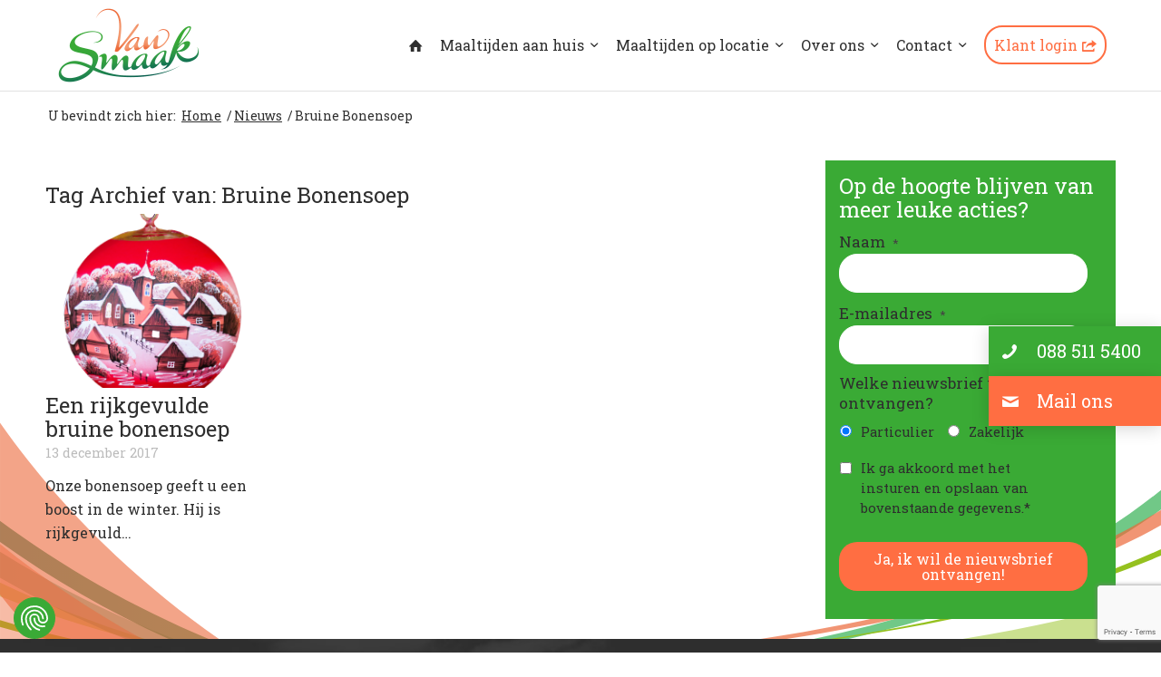

--- FILE ---
content_type: text/html; charset=UTF-8
request_url: https://www.vansmaak.nl/tag/bruine-bonensoep/
body_size: 18849
content:
<!DOCTYPE html>
<html lang="nl-NL" class="html_stretched responsive av-preloader-disabled  html_header_top html_logo_left html_main_nav_header html_menu_right html_custom html_header_sticky html_header_shrinking html_mobile_menu_tablet html_header_searchicon_disabled html_content_align_center html_header_unstick_top_disabled html_header_stretch_disabled html_av-submenu-hidden html_av-submenu-display-click html_av-overlay-side html_av-overlay-side-minimal html_av-submenu-clone html_entry_id_7030 av-cookies-no-cookie-consent av-no-preview av-default-lightbox html_text_menu_active av-mobile-menu-switch-default">
<head>
<meta charset="UTF-8" />
<script type="text/javascript">
/* <![CDATA[ */
var gform;gform||(document.addEventListener("gform_main_scripts_loaded",function(){gform.scriptsLoaded=!0}),document.addEventListener("gform/theme/scripts_loaded",function(){gform.themeScriptsLoaded=!0}),window.addEventListener("DOMContentLoaded",function(){gform.domLoaded=!0}),gform={domLoaded:!1,scriptsLoaded:!1,themeScriptsLoaded:!1,isFormEditor:()=>"function"==typeof InitializeEditor,callIfLoaded:function(o){return!(!gform.domLoaded||!gform.scriptsLoaded||!gform.themeScriptsLoaded&&!gform.isFormEditor()||(gform.isFormEditor()&&console.warn("The use of gform.initializeOnLoaded() is deprecated in the form editor context and will be removed in Gravity Forms 3.1."),o(),0))},initializeOnLoaded:function(o){gform.callIfLoaded(o)||(document.addEventListener("gform_main_scripts_loaded",()=>{gform.scriptsLoaded=!0,gform.callIfLoaded(o)}),document.addEventListener("gform/theme/scripts_loaded",()=>{gform.themeScriptsLoaded=!0,gform.callIfLoaded(o)}),window.addEventListener("DOMContentLoaded",()=>{gform.domLoaded=!0,gform.callIfLoaded(o)}))},hooks:{action:{},filter:{}},addAction:function(o,r,e,t){gform.addHook("action",o,r,e,t)},addFilter:function(o,r,e,t){gform.addHook("filter",o,r,e,t)},doAction:function(o){gform.doHook("action",o,arguments)},applyFilters:function(o){return gform.doHook("filter",o,arguments)},removeAction:function(o,r){gform.removeHook("action",o,r)},removeFilter:function(o,r,e){gform.removeHook("filter",o,r,e)},addHook:function(o,r,e,t,n){null==gform.hooks[o][r]&&(gform.hooks[o][r]=[]);var d=gform.hooks[o][r];null==n&&(n=r+"_"+d.length),gform.hooks[o][r].push({tag:n,callable:e,priority:t=null==t?10:t})},doHook:function(r,o,e){var t;if(e=Array.prototype.slice.call(e,1),null!=gform.hooks[r][o]&&((o=gform.hooks[r][o]).sort(function(o,r){return o.priority-r.priority}),o.forEach(function(o){"function"!=typeof(t=o.callable)&&(t=window[t]),"action"==r?t.apply(null,e):e[0]=t.apply(null,e)})),"filter"==r)return e[0]},removeHook:function(o,r,t,n){var e;null!=gform.hooks[o][r]&&(e=(e=gform.hooks[o][r]).filter(function(o,r,e){return!!(null!=n&&n!=o.tag||null!=t&&t!=o.priority)}),gform.hooks[o][r]=e)}});
/* ]]> */
</script>



<!-- mobile setting -->
<meta name="viewport" content="width=device-width, initial-scale=1">

<!-- Scripts/CSS and wp_head hook -->
<meta name='robots' content='index, follow, max-image-preview:large, max-snippet:-1, max-video-preview:-1' />
	<style>img:is([sizes="auto" i], [sizes^="auto," i]) { contain-intrinsic-size: 3000px 1500px }</style>
	
<!-- Google Tag Manager for WordPress by gtm4wp.com -->
<script data-cfasync="false" data-pagespeed-no-defer>
	var gtm4wp_datalayer_name = "dataLayer";
	var dataLayer = dataLayer || [];
</script>
<!-- End Google Tag Manager for WordPress by gtm4wp.com -->
	<!-- This site is optimized with the Yoast SEO plugin v26.3 - https://yoast.com/wordpress/plugins/seo/ -->
	<title>Bruine Bonensoep Archieven - Van Smaak</title>
	<link rel="canonical" href="https://www.vansmaak.nl/tag/bruine-bonensoep/" />
	<meta property="og:locale" content="nl_NL" />
	<meta property="og:type" content="article" />
	<meta property="og:title" content="Bruine Bonensoep Archieven - Van Smaak" />
	<meta property="og:url" content="https://www.vansmaak.nl/tag/bruine-bonensoep/" />
	<meta property="og:site_name" content="Van Smaak" />
	<meta name="twitter:card" content="summary_large_image" />
	<script type="application/ld+json" class="yoast-schema-graph">{"@context":"https://schema.org","@graph":[{"@type":"CollectionPage","@id":"https://www.vansmaak.nl/tag/bruine-bonensoep/","url":"https://www.vansmaak.nl/tag/bruine-bonensoep/","name":"Bruine Bonensoep Archieven - Van Smaak","isPartOf":{"@id":"https://www.vansmaak.nl/#website"},"primaryImageOfPage":{"@id":"https://www.vansmaak.nl/tag/bruine-bonensoep/#primaryimage"},"image":{"@id":"https://www.vansmaak.nl/tag/bruine-bonensoep/#primaryimage"},"thumbnailUrl":"https://www.vansmaak.nl/wp-content/uploads/2017/12/christmas-1877933.png","breadcrumb":{"@id":"https://www.vansmaak.nl/tag/bruine-bonensoep/#breadcrumb"},"inLanguage":"nl-NL"},{"@type":"ImageObject","inLanguage":"nl-NL","@id":"https://www.vansmaak.nl/tag/bruine-bonensoep/#primaryimage","url":"https://www.vansmaak.nl/wp-content/uploads/2017/12/christmas-1877933.png","contentUrl":"https://www.vansmaak.nl/wp-content/uploads/2017/12/christmas-1877933.png","width":1795,"height":2048,"caption":"Soep maaltijdservice"},{"@type":"BreadcrumbList","@id":"https://www.vansmaak.nl/tag/bruine-bonensoep/#breadcrumb","itemListElement":[{"@type":"ListItem","position":1,"name":"Home","item":"https://www.vansmaak.nl/"},{"@type":"ListItem","position":2,"name":"Bruine Bonensoep"}]},{"@type":"WebSite","@id":"https://www.vansmaak.nl/#website","url":"https://www.vansmaak.nl/","name":"Van Smaak","description":"Elke dag een (h)eerlijke maaltijd, zonder zelf te koken.","potentialAction":[{"@type":"SearchAction","target":{"@type":"EntryPoint","urlTemplate":"https://www.vansmaak.nl/?s={search_term_string}"},"query-input":{"@type":"PropertyValueSpecification","valueRequired":true,"valueName":"search_term_string"}}],"inLanguage":"nl-NL"}]}</script>
	<!-- / Yoast SEO plugin. -->


<link rel='dns-prefetch' href='//www.google.com' />
<link rel='dns-prefetch' href='//fonts.googleapis.com' />
<link rel='dns-prefetch' href='//fonts.gstatic.com' />
<link rel='dns-prefetch' href='//ajax.googleapis.com' />
<link rel='dns-prefetch' href='//apis.google.com' />
<link rel='dns-prefetch' href='//google-analytics.com' />
<link rel='dns-prefetch' href='//www.google-analytics.com' />
<link rel='dns-prefetch' href='//ssl.google-analytics.com' />
<link rel='dns-prefetch' href='//youtube.com' />
<link rel='dns-prefetch' href='//s.gravatar.com' />
<link rel="alternate" type="application/rss+xml" title="Van Smaak &raquo; feed" href="https://www.vansmaak.nl/feed/" />
<link rel="alternate" type="application/rss+xml" title="Van Smaak &raquo; reacties feed" href="https://www.vansmaak.nl/comments/feed/" />
<link rel="alternate" type="application/rss+xml" title="Van Smaak &raquo; Bruine Bonensoep tag feed" href="https://www.vansmaak.nl/tag/bruine-bonensoep/feed/" />

<!-- google webfont font replacement -->

			<script type='text/javascript'>

				(function() {

					/*	check if webfonts are disabled by user setting via cookie - or user must opt in.	*/
					var html = document.getElementsByTagName('html')[0];
					var cookie_check = html.className.indexOf('av-cookies-needs-opt-in') >= 0 || html.className.indexOf('av-cookies-can-opt-out') >= 0;
					var allow_continue = true;
					var silent_accept_cookie = html.className.indexOf('av-cookies-user-silent-accept') >= 0;

					if( cookie_check && ! silent_accept_cookie )
					{
						if( ! document.cookie.match(/aviaCookieConsent/) || html.className.indexOf('av-cookies-session-refused') >= 0 )
						{
							allow_continue = false;
						}
						else
						{
							if( ! document.cookie.match(/aviaPrivacyRefuseCookiesHideBar/) )
							{
								allow_continue = false;
							}
							else if( ! document.cookie.match(/aviaPrivacyEssentialCookiesEnabled/) )
							{
								allow_continue = false;
							}
							else if( document.cookie.match(/aviaPrivacyGoogleWebfontsDisabled/) )
							{
								allow_continue = false;
							}
						}
					}

					if( allow_continue )
					{
						var f = document.createElement('link');

						f.type 	= 'text/css';
						f.rel 	= 'stylesheet';
						f.href 	= 'https://fonts.googleapis.com/css?family=Roboto+Slab:300,400,600&display=auto';
						f.id 	= 'avia-google-webfont';

						document.getElementsByTagName('head')[0].appendChild(f);
					}
				})();

			</script>
			<link rel='stylesheet' id='avia-grid-css' href='https://www.vansmaak.nl/wp-content/themes/enfold/css/grid.min.css' type='text/css' media='all' />
<link rel='stylesheet' id='avia-base-css' href='https://www.vansmaak.nl/wp-content/themes/enfold/css/base.min.css' type='text/css' media='all' />
<link rel='stylesheet' id='avia-layout-css' href='https://www.vansmaak.nl/wp-content/themes/enfold/css/layout.min.css' type='text/css' media='all' />
<link rel='stylesheet' id='avia-module-blog-css' href='https://www.vansmaak.nl/wp-content/themes/enfold/config-templatebuilder/avia-shortcodes/blog/blog.min.css' type='text/css' media='all' />
<link rel='stylesheet' id='avia-module-postslider-css' href='https://www.vansmaak.nl/wp-content/themes/enfold/config-templatebuilder/avia-shortcodes/postslider/postslider.min.css' type='text/css' media='all' />
<link rel='stylesheet' id='avia-module-button-css' href='https://www.vansmaak.nl/wp-content/themes/enfold/config-templatebuilder/avia-shortcodes/buttons/buttons.min.css' type='text/css' media='all' />
<link rel='stylesheet' id='avia-module-buttonrow-css' href='https://www.vansmaak.nl/wp-content/themes/enfold/config-templatebuilder/avia-shortcodes/buttonrow/buttonrow.min.css' type='text/css' media='all' />
<link rel='stylesheet' id='avia-module-button-fullwidth-css' href='https://www.vansmaak.nl/wp-content/themes/enfold/config-templatebuilder/avia-shortcodes/buttons_fullwidth/buttons_fullwidth.min.css' type='text/css' media='all' />
<link rel='stylesheet' id='avia-module-comments-css' href='https://www.vansmaak.nl/wp-content/themes/enfold/config-templatebuilder/avia-shortcodes/comments/comments.min.css' type='text/css' media='all' />
<link rel='stylesheet' id='avia-module-contact-css' href='https://www.vansmaak.nl/wp-content/themes/enfold/config-templatebuilder/avia-shortcodes/contact/contact.min.css' type='text/css' media='all' />
<link rel='stylesheet' id='avia-module-slideshow-css' href='https://www.vansmaak.nl/wp-content/themes/enfold/config-templatebuilder/avia-shortcodes/slideshow/slideshow.min.css' type='text/css' media='all' />
<link rel='stylesheet' id='avia-module-gallery-css' href='https://www.vansmaak.nl/wp-content/themes/enfold/config-templatebuilder/avia-shortcodes/gallery/gallery.min.css' type='text/css' media='all' />
<link rel='stylesheet' id='avia-module-maps-css' href='https://www.vansmaak.nl/wp-content/themes/enfold/config-templatebuilder/avia-shortcodes/google_maps/google_maps.min.css' type='text/css' media='all' />
<link rel='stylesheet' id='avia-module-gridrow-css' href='https://www.vansmaak.nl/wp-content/themes/enfold/config-templatebuilder/avia-shortcodes/grid_row/grid_row.min.css' type='text/css' media='all' />
<link rel='stylesheet' id='avia-module-heading-css' href='https://www.vansmaak.nl/wp-content/themes/enfold/config-templatebuilder/avia-shortcodes/heading/heading.min.css' type='text/css' media='all' />
<link rel='stylesheet' id='avia-module-rotator-css' href='https://www.vansmaak.nl/wp-content/themes/enfold/config-templatebuilder/avia-shortcodes/headline_rotator/headline_rotator.min.css' type='text/css' media='all' />
<link rel='stylesheet' id='avia-module-hr-css' href='https://www.vansmaak.nl/wp-content/themes/enfold/config-templatebuilder/avia-shortcodes/hr/hr.min.css' type='text/css' media='all' />
<link rel='stylesheet' id='avia-module-icon-css' href='https://www.vansmaak.nl/wp-content/themes/enfold/config-templatebuilder/avia-shortcodes/icon/icon.min.css' type='text/css' media='all' />
<link rel='stylesheet' id='avia-module-iconbox-css' href='https://www.vansmaak.nl/wp-content/themes/enfold/config-templatebuilder/avia-shortcodes/iconbox/iconbox.min.css' type='text/css' media='all' />
<link rel='stylesheet' id='avia-module-image-css' href='https://www.vansmaak.nl/wp-content/themes/enfold/config-templatebuilder/avia-shortcodes/image/image.min.css' type='text/css' media='all' />
<link rel='stylesheet' id='avia-module-slideshow-contentpartner-css' href='https://www.vansmaak.nl/wp-content/themes/enfold/config-templatebuilder/avia-shortcodes/contentslider/contentslider.min.css' type='text/css' media='all' />
<link rel='stylesheet' id='avia-module-masonry-css' href='https://www.vansmaak.nl/wp-content/themes/enfold/config-templatebuilder/avia-shortcodes/masonry_entries/masonry_entries.min.css' type='text/css' media='all' />
<link rel='stylesheet' id='avia-siteloader-css' href='https://www.vansmaak.nl/wp-content/themes/enfold/css/avia-snippet-site-preloader.min.css' type='text/css' media='all' />
<link rel='stylesheet' id='avia-module-notification-css' href='https://www.vansmaak.nl/wp-content/themes/enfold/config-templatebuilder/avia-shortcodes/notification/notification.min.css' type='text/css' media='all' />
<link rel='stylesheet' id='avia-module-promobox-css' href='https://www.vansmaak.nl/wp-content/themes/enfold/config-templatebuilder/avia-shortcodes/promobox/promobox.min.css' type='text/css' media='all' />
<link rel='stylesheet' id='avia-sc-search-css' href='https://www.vansmaak.nl/wp-content/themes/enfold/config-templatebuilder/avia-shortcodes/search/search.min.css' type='text/css' media='all' />
<link rel='stylesheet' id='avia-module-slideshow-fullsize-css' href='https://www.vansmaak.nl/wp-content/themes/enfold/config-templatebuilder/avia-shortcodes/slideshow_fullsize/slideshow_fullsize.min.css' type='text/css' media='all' />
<link rel='stylesheet' id='avia-module-social-css' href='https://www.vansmaak.nl/wp-content/themes/enfold/config-templatebuilder/avia-shortcodes/social_share/social_share.min.css' type='text/css' media='all' />
<link rel='stylesheet' id='avia-module-tabs-css' href='https://www.vansmaak.nl/wp-content/themes/enfold/config-templatebuilder/avia-shortcodes/tabs/tabs.min.css' type='text/css' media='all' />
<link rel='stylesheet' id='avia-module-testimonials-css' href='https://www.vansmaak.nl/wp-content/themes/enfold/config-templatebuilder/avia-shortcodes/testimonials/testimonials.min.css' type='text/css' media='all' />
<link rel='stylesheet' id='avia-module-toggles-css' href='https://www.vansmaak.nl/wp-content/themes/enfold/config-templatebuilder/avia-shortcodes/toggles/toggles.min.css' type='text/css' media='all' />
<link rel='stylesheet' id='avia-module-video-css' href='https://www.vansmaak.nl/wp-content/themes/enfold/config-templatebuilder/avia-shortcodes/video/video.min.css' type='text/css' media='all' />
<link rel='stylesheet' id='wp-block-library-css' href='https://www.vansmaak.nl/wp-includes/css/dist/block-library/style.min.css' type='text/css' media='all' />
<style id='global-styles-inline-css' type='text/css'>
:root{--wp--preset--aspect-ratio--square: 1;--wp--preset--aspect-ratio--4-3: 4/3;--wp--preset--aspect-ratio--3-4: 3/4;--wp--preset--aspect-ratio--3-2: 3/2;--wp--preset--aspect-ratio--2-3: 2/3;--wp--preset--aspect-ratio--16-9: 16/9;--wp--preset--aspect-ratio--9-16: 9/16;--wp--preset--color--black: #000000;--wp--preset--color--cyan-bluish-gray: #abb8c3;--wp--preset--color--white: #ffffff;--wp--preset--color--pale-pink: #f78da7;--wp--preset--color--vivid-red: #cf2e2e;--wp--preset--color--luminous-vivid-orange: #ff6900;--wp--preset--color--luminous-vivid-amber: #fcb900;--wp--preset--color--light-green-cyan: #7bdcb5;--wp--preset--color--vivid-green-cyan: #00d084;--wp--preset--color--pale-cyan-blue: #8ed1fc;--wp--preset--color--vivid-cyan-blue: #0693e3;--wp--preset--color--vivid-purple: #9b51e0;--wp--preset--color--metallic-red: #b02b2c;--wp--preset--color--maximum-yellow-red: #edae44;--wp--preset--color--yellow-sun: #eeee22;--wp--preset--color--palm-leaf: #83a846;--wp--preset--color--aero: #7bb0e7;--wp--preset--color--old-lavender: #745f7e;--wp--preset--color--steel-teal: #5f8789;--wp--preset--color--raspberry-pink: #d65799;--wp--preset--color--medium-turquoise: #4ecac2;--wp--preset--gradient--vivid-cyan-blue-to-vivid-purple: linear-gradient(135deg,rgba(6,147,227,1) 0%,rgb(155,81,224) 100%);--wp--preset--gradient--light-green-cyan-to-vivid-green-cyan: linear-gradient(135deg,rgb(122,220,180) 0%,rgb(0,208,130) 100%);--wp--preset--gradient--luminous-vivid-amber-to-luminous-vivid-orange: linear-gradient(135deg,rgba(252,185,0,1) 0%,rgba(255,105,0,1) 100%);--wp--preset--gradient--luminous-vivid-orange-to-vivid-red: linear-gradient(135deg,rgba(255,105,0,1) 0%,rgb(207,46,46) 100%);--wp--preset--gradient--very-light-gray-to-cyan-bluish-gray: linear-gradient(135deg,rgb(238,238,238) 0%,rgb(169,184,195) 100%);--wp--preset--gradient--cool-to-warm-spectrum: linear-gradient(135deg,rgb(74,234,220) 0%,rgb(151,120,209) 20%,rgb(207,42,186) 40%,rgb(238,44,130) 60%,rgb(251,105,98) 80%,rgb(254,248,76) 100%);--wp--preset--gradient--blush-light-purple: linear-gradient(135deg,rgb(255,206,236) 0%,rgb(152,150,240) 100%);--wp--preset--gradient--blush-bordeaux: linear-gradient(135deg,rgb(254,205,165) 0%,rgb(254,45,45) 50%,rgb(107,0,62) 100%);--wp--preset--gradient--luminous-dusk: linear-gradient(135deg,rgb(255,203,112) 0%,rgb(199,81,192) 50%,rgb(65,88,208) 100%);--wp--preset--gradient--pale-ocean: linear-gradient(135deg,rgb(255,245,203) 0%,rgb(182,227,212) 50%,rgb(51,167,181) 100%);--wp--preset--gradient--electric-grass: linear-gradient(135deg,rgb(202,248,128) 0%,rgb(113,206,126) 100%);--wp--preset--gradient--midnight: linear-gradient(135deg,rgb(2,3,129) 0%,rgb(40,116,252) 100%);--wp--preset--font-size--small: 1rem;--wp--preset--font-size--medium: 1.125rem;--wp--preset--font-size--large: 1.75rem;--wp--preset--font-size--x-large: clamp(1.75rem, 3vw, 2.25rem);--wp--preset--spacing--20: 0.44rem;--wp--preset--spacing--30: 0.67rem;--wp--preset--spacing--40: 1rem;--wp--preset--spacing--50: 1.5rem;--wp--preset--spacing--60: 2.25rem;--wp--preset--spacing--70: 3.38rem;--wp--preset--spacing--80: 5.06rem;--wp--preset--shadow--natural: 6px 6px 9px rgba(0, 0, 0, 0.2);--wp--preset--shadow--deep: 12px 12px 50px rgba(0, 0, 0, 0.4);--wp--preset--shadow--sharp: 6px 6px 0px rgba(0, 0, 0, 0.2);--wp--preset--shadow--outlined: 6px 6px 0px -3px rgba(255, 255, 255, 1), 6px 6px rgba(0, 0, 0, 1);--wp--preset--shadow--crisp: 6px 6px 0px rgba(0, 0, 0, 1);}:root { --wp--style--global--content-size: 800px;--wp--style--global--wide-size: 1130px; }:where(body) { margin: 0; }.wp-site-blocks > .alignleft { float: left; margin-right: 2em; }.wp-site-blocks > .alignright { float: right; margin-left: 2em; }.wp-site-blocks > .aligncenter { justify-content: center; margin-left: auto; margin-right: auto; }:where(.is-layout-flex){gap: 0.5em;}:where(.is-layout-grid){gap: 0.5em;}.is-layout-flow > .alignleft{float: left;margin-inline-start: 0;margin-inline-end: 2em;}.is-layout-flow > .alignright{float: right;margin-inline-start: 2em;margin-inline-end: 0;}.is-layout-flow > .aligncenter{margin-left: auto !important;margin-right: auto !important;}.is-layout-constrained > .alignleft{float: left;margin-inline-start: 0;margin-inline-end: 2em;}.is-layout-constrained > .alignright{float: right;margin-inline-start: 2em;margin-inline-end: 0;}.is-layout-constrained > .aligncenter{margin-left: auto !important;margin-right: auto !important;}.is-layout-constrained > :where(:not(.alignleft):not(.alignright):not(.alignfull)){max-width: var(--wp--style--global--content-size);margin-left: auto !important;margin-right: auto !important;}.is-layout-constrained > .alignwide{max-width: var(--wp--style--global--wide-size);}body .is-layout-flex{display: flex;}.is-layout-flex{flex-wrap: wrap;align-items: center;}.is-layout-flex > :is(*, div){margin: 0;}body .is-layout-grid{display: grid;}.is-layout-grid > :is(*, div){margin: 0;}body{padding-top: 0px;padding-right: 0px;padding-bottom: 0px;padding-left: 0px;}a:where(:not(.wp-element-button)){text-decoration: underline;}:root :where(.wp-element-button, .wp-block-button__link){background-color: #32373c;border-width: 0;color: #fff;font-family: inherit;font-size: inherit;line-height: inherit;padding: calc(0.667em + 2px) calc(1.333em + 2px);text-decoration: none;}.has-black-color{color: var(--wp--preset--color--black) !important;}.has-cyan-bluish-gray-color{color: var(--wp--preset--color--cyan-bluish-gray) !important;}.has-white-color{color: var(--wp--preset--color--white) !important;}.has-pale-pink-color{color: var(--wp--preset--color--pale-pink) !important;}.has-vivid-red-color{color: var(--wp--preset--color--vivid-red) !important;}.has-luminous-vivid-orange-color{color: var(--wp--preset--color--luminous-vivid-orange) !important;}.has-luminous-vivid-amber-color{color: var(--wp--preset--color--luminous-vivid-amber) !important;}.has-light-green-cyan-color{color: var(--wp--preset--color--light-green-cyan) !important;}.has-vivid-green-cyan-color{color: var(--wp--preset--color--vivid-green-cyan) !important;}.has-pale-cyan-blue-color{color: var(--wp--preset--color--pale-cyan-blue) !important;}.has-vivid-cyan-blue-color{color: var(--wp--preset--color--vivid-cyan-blue) !important;}.has-vivid-purple-color{color: var(--wp--preset--color--vivid-purple) !important;}.has-metallic-red-color{color: var(--wp--preset--color--metallic-red) !important;}.has-maximum-yellow-red-color{color: var(--wp--preset--color--maximum-yellow-red) !important;}.has-yellow-sun-color{color: var(--wp--preset--color--yellow-sun) !important;}.has-palm-leaf-color{color: var(--wp--preset--color--palm-leaf) !important;}.has-aero-color{color: var(--wp--preset--color--aero) !important;}.has-old-lavender-color{color: var(--wp--preset--color--old-lavender) !important;}.has-steel-teal-color{color: var(--wp--preset--color--steel-teal) !important;}.has-raspberry-pink-color{color: var(--wp--preset--color--raspberry-pink) !important;}.has-medium-turquoise-color{color: var(--wp--preset--color--medium-turquoise) !important;}.has-black-background-color{background-color: var(--wp--preset--color--black) !important;}.has-cyan-bluish-gray-background-color{background-color: var(--wp--preset--color--cyan-bluish-gray) !important;}.has-white-background-color{background-color: var(--wp--preset--color--white) !important;}.has-pale-pink-background-color{background-color: var(--wp--preset--color--pale-pink) !important;}.has-vivid-red-background-color{background-color: var(--wp--preset--color--vivid-red) !important;}.has-luminous-vivid-orange-background-color{background-color: var(--wp--preset--color--luminous-vivid-orange) !important;}.has-luminous-vivid-amber-background-color{background-color: var(--wp--preset--color--luminous-vivid-amber) !important;}.has-light-green-cyan-background-color{background-color: var(--wp--preset--color--light-green-cyan) !important;}.has-vivid-green-cyan-background-color{background-color: var(--wp--preset--color--vivid-green-cyan) !important;}.has-pale-cyan-blue-background-color{background-color: var(--wp--preset--color--pale-cyan-blue) !important;}.has-vivid-cyan-blue-background-color{background-color: var(--wp--preset--color--vivid-cyan-blue) !important;}.has-vivid-purple-background-color{background-color: var(--wp--preset--color--vivid-purple) !important;}.has-metallic-red-background-color{background-color: var(--wp--preset--color--metallic-red) !important;}.has-maximum-yellow-red-background-color{background-color: var(--wp--preset--color--maximum-yellow-red) !important;}.has-yellow-sun-background-color{background-color: var(--wp--preset--color--yellow-sun) !important;}.has-palm-leaf-background-color{background-color: var(--wp--preset--color--palm-leaf) !important;}.has-aero-background-color{background-color: var(--wp--preset--color--aero) !important;}.has-old-lavender-background-color{background-color: var(--wp--preset--color--old-lavender) !important;}.has-steel-teal-background-color{background-color: var(--wp--preset--color--steel-teal) !important;}.has-raspberry-pink-background-color{background-color: var(--wp--preset--color--raspberry-pink) !important;}.has-medium-turquoise-background-color{background-color: var(--wp--preset--color--medium-turquoise) !important;}.has-black-border-color{border-color: var(--wp--preset--color--black) !important;}.has-cyan-bluish-gray-border-color{border-color: var(--wp--preset--color--cyan-bluish-gray) !important;}.has-white-border-color{border-color: var(--wp--preset--color--white) !important;}.has-pale-pink-border-color{border-color: var(--wp--preset--color--pale-pink) !important;}.has-vivid-red-border-color{border-color: var(--wp--preset--color--vivid-red) !important;}.has-luminous-vivid-orange-border-color{border-color: var(--wp--preset--color--luminous-vivid-orange) !important;}.has-luminous-vivid-amber-border-color{border-color: var(--wp--preset--color--luminous-vivid-amber) !important;}.has-light-green-cyan-border-color{border-color: var(--wp--preset--color--light-green-cyan) !important;}.has-vivid-green-cyan-border-color{border-color: var(--wp--preset--color--vivid-green-cyan) !important;}.has-pale-cyan-blue-border-color{border-color: var(--wp--preset--color--pale-cyan-blue) !important;}.has-vivid-cyan-blue-border-color{border-color: var(--wp--preset--color--vivid-cyan-blue) !important;}.has-vivid-purple-border-color{border-color: var(--wp--preset--color--vivid-purple) !important;}.has-metallic-red-border-color{border-color: var(--wp--preset--color--metallic-red) !important;}.has-maximum-yellow-red-border-color{border-color: var(--wp--preset--color--maximum-yellow-red) !important;}.has-yellow-sun-border-color{border-color: var(--wp--preset--color--yellow-sun) !important;}.has-palm-leaf-border-color{border-color: var(--wp--preset--color--palm-leaf) !important;}.has-aero-border-color{border-color: var(--wp--preset--color--aero) !important;}.has-old-lavender-border-color{border-color: var(--wp--preset--color--old-lavender) !important;}.has-steel-teal-border-color{border-color: var(--wp--preset--color--steel-teal) !important;}.has-raspberry-pink-border-color{border-color: var(--wp--preset--color--raspberry-pink) !important;}.has-medium-turquoise-border-color{border-color: var(--wp--preset--color--medium-turquoise) !important;}.has-vivid-cyan-blue-to-vivid-purple-gradient-background{background: var(--wp--preset--gradient--vivid-cyan-blue-to-vivid-purple) !important;}.has-light-green-cyan-to-vivid-green-cyan-gradient-background{background: var(--wp--preset--gradient--light-green-cyan-to-vivid-green-cyan) !important;}.has-luminous-vivid-amber-to-luminous-vivid-orange-gradient-background{background: var(--wp--preset--gradient--luminous-vivid-amber-to-luminous-vivid-orange) !important;}.has-luminous-vivid-orange-to-vivid-red-gradient-background{background: var(--wp--preset--gradient--luminous-vivid-orange-to-vivid-red) !important;}.has-very-light-gray-to-cyan-bluish-gray-gradient-background{background: var(--wp--preset--gradient--very-light-gray-to-cyan-bluish-gray) !important;}.has-cool-to-warm-spectrum-gradient-background{background: var(--wp--preset--gradient--cool-to-warm-spectrum) !important;}.has-blush-light-purple-gradient-background{background: var(--wp--preset--gradient--blush-light-purple) !important;}.has-blush-bordeaux-gradient-background{background: var(--wp--preset--gradient--blush-bordeaux) !important;}.has-luminous-dusk-gradient-background{background: var(--wp--preset--gradient--luminous-dusk) !important;}.has-pale-ocean-gradient-background{background: var(--wp--preset--gradient--pale-ocean) !important;}.has-electric-grass-gradient-background{background: var(--wp--preset--gradient--electric-grass) !important;}.has-midnight-gradient-background{background: var(--wp--preset--gradient--midnight) !important;}.has-small-font-size{font-size: var(--wp--preset--font-size--small) !important;}.has-medium-font-size{font-size: var(--wp--preset--font-size--medium) !important;}.has-large-font-size{font-size: var(--wp--preset--font-size--large) !important;}.has-x-large-font-size{font-size: var(--wp--preset--font-size--x-large) !important;}
:where(.wp-block-post-template.is-layout-flex){gap: 1.25em;}:where(.wp-block-post-template.is-layout-grid){gap: 1.25em;}
:where(.wp-block-columns.is-layout-flex){gap: 2em;}:where(.wp-block-columns.is-layout-grid){gap: 2em;}
:root :where(.wp-block-pullquote){font-size: 1.5em;line-height: 1.6;}
</style>
<link rel='stylesheet' id='avia-scs-css' href='https://www.vansmaak.nl/wp-content/themes/enfold/css/shortcodes.min.css' type='text/css' media='all' />
<link rel='stylesheet' id='avia-fold-unfold-css' href='https://www.vansmaak.nl/wp-content/themes/enfold/css/avia-snippet-fold-unfold.min.css' type='text/css' media='all' />
<link rel='stylesheet' id='avia-popup-css-css' href='https://www.vansmaak.nl/wp-content/themes/enfold/js/aviapopup/magnific-popup.min.css' type='text/css' media='screen' />
<link rel='stylesheet' id='avia-lightbox-css' href='https://www.vansmaak.nl/wp-content/themes/enfold/css/avia-snippet-lightbox.min.css' type='text/css' media='screen' />
<link rel='stylesheet' id='avia-widget-css-css' href='https://www.vansmaak.nl/wp-content/themes/enfold/css/avia-snippet-widget.min.css' type='text/css' media='screen' />
<link rel='stylesheet' id='avia-dynamic-css' href='https://www.vansmaak.nl/wp-content/uploads/dynamic_avia/vdlp.css' type='text/css' media='all' />
<link rel='stylesheet' id='avia-custom-css' href='https://www.vansmaak.nl/wp-content/themes/enfold/css/custom.css' type='text/css' media='all' />
<link rel='stylesheet' id='avia-style-css' href='https://www.vansmaak.nl/wp-content/themes/vdlp/style.css' type='text/css' media='all' />
<link rel='stylesheet' id='avia-gravity-css' href='https://www.vansmaak.nl/wp-content/themes/enfold/config-gravityforms/gravity-mod.min.css' type='text/css' media='screen' />
<script type="text/javascript" src="https://www.vansmaak.nl/wp-includes/js/jquery/jquery.min.js" id="jquery-core-js"></script>
<script type="text/javascript" src="https://www.vansmaak.nl/wp-content/themes/vdlp/theme.js" id="theme-js-js"></script>
<script type="text/javascript" src="https://www.vansmaak.nl/wp-content/themes/enfold/js/avia-js.min.js" id="avia-js-js"></script>
<script type="text/javascript" src="https://www.vansmaak.nl/wp-content/themes/enfold/js/avia-compat.min.js" id="avia-compat-js"></script>
<link rel="https://api.w.org/" href="https://www.vansmaak.nl/wp-json/" /><link rel="alternate" title="JSON" type="application/json" href="https://www.vansmaak.nl/wp-json/wp/v2/tags/55" /><link rel="EditURI" type="application/rsd+xml" title="RSD" href="https://www.vansmaak.nl/xmlrpc.php?rsd" />


<!-- Google Tag Manager for WordPress by gtm4wp.com -->
<!-- GTM Container placement set to manual -->
<script data-cfasync="false" data-pagespeed-no-defer type="text/javascript">
	var dataLayer_content = {"pagePostType":"post","pagePostType2":"tag-post"};
	dataLayer.push( dataLayer_content );
</script>
<script data-cfasync="false" data-pagespeed-no-defer type="text/javascript">
(function(w,d,s,l,i){w[l]=w[l]||[];w[l].push({'gtm.start':
new Date().getTime(),event:'gtm.js'});var f=d.getElementsByTagName(s)[0],
j=d.createElement(s),dl=l!='dataLayer'?'&l='+l:'';j.async=true;j.src=
'//www.googletagmanager.com/gtm.js?id='+i+dl;f.parentNode.insertBefore(j,f);
})(window,document,'script','dataLayer','GTM-TZK78BG');
</script>
<!-- End Google Tag Manager for WordPress by gtm4wp.com --><link rel="preconnect" href="https://fonts.googleapis.com">
	<link rel="preconnect" href="https://fonts.gstatic.com" crossorigin>
	<link href="https://fonts.googleapis.com/css2?family=Roboto+Slab:wght@300;400;600&display=swap" rel="stylesheet"><link rel="profile" href="http://gmpg.org/xfn/11" />
<link rel="alternate" type="application/rss+xml" title="Van Smaak RSS2 Feed" href="https://www.vansmaak.nl/feed/" />
<link rel="pingback" href="https://www.vansmaak.nl/xmlrpc.php" />

<style type='text/css' media='screen'>
 #top #header_main > .container, #top #header_main > .container .main_menu  .av-main-nav > li > a, #top #header_main #menu-item-shop .cart_dropdown_link{ height:100px; line-height: 100px; }
 .html_top_nav_header .av-logo-container{ height:100px;  }
 .html_header_top.html_header_sticky #top #wrap_all #main{ padding-top:100px; } 
</style>
<!--[if lt IE 9]><script src="https://www.vansmaak.nl/wp-content/themes/enfold/js/html5shiv.js"></script><![endif]-->
<link rel="icon" href="https://www.vansmaak.nl/wp-content/uploads/2017/02/favicon.png" type="image/png">
<link rel="icon" href="https://www.vansmaak.nl/wp-content/uploads/2017/02/cropped-favicon-512-36x36.png" sizes="32x32" />
<link rel="icon" href="https://www.vansmaak.nl/wp-content/uploads/2017/02/cropped-favicon-512-300x300.png" sizes="192x192" />
<link rel="apple-touch-icon" href="https://www.vansmaak.nl/wp-content/uploads/2017/02/cropped-favicon-512-300x300.png" />
<meta name="msapplication-TileImage" content="https://www.vansmaak.nl/wp-content/uploads/2017/02/cropped-favicon-512-300x300.png" />
		<style type="text/css" id="wp-custom-css">
			.img-brand-zakelijk {
	width: 140px;
}		</style>
		<style type="text/css">
		@font-face {font-family: 'entypo-fontello'; font-weight: normal; font-style: normal; font-display: auto;
		src: url('https://www.vansmaak.nl/wp-content/themes/enfold/config-templatebuilder/avia-template-builder/assets/fonts/entypo-fontello.woff2') format('woff2'),
		url('https://www.vansmaak.nl/wp-content/themes/enfold/config-templatebuilder/avia-template-builder/assets/fonts/entypo-fontello.woff') format('woff'),
		url('https://www.vansmaak.nl/wp-content/themes/enfold/config-templatebuilder/avia-template-builder/assets/fonts/entypo-fontello.ttf') format('truetype'),
		url('https://www.vansmaak.nl/wp-content/themes/enfold/config-templatebuilder/avia-template-builder/assets/fonts/entypo-fontello.svg#entypo-fontello') format('svg'),
		url('https://www.vansmaak.nl/wp-content/themes/enfold/config-templatebuilder/avia-template-builder/assets/fonts/entypo-fontello.eot'),
		url('https://www.vansmaak.nl/wp-content/themes/enfold/config-templatebuilder/avia-template-builder/assets/fonts/entypo-fontello.eot?#iefix') format('embedded-opentype');
		} #top .avia-font-entypo-fontello, body .avia-font-entypo-fontello, html body [data-av_iconfont='entypo-fontello']:before{ font-family: 'entypo-fontello'; }
		</style>
</head>

<body id="top" class="archive tag tag-bruine-bonensoep tag-55 wp-theme-enfold wp-child-theme-vdlp stretched no_sidebar_border rtl_columns av-curtain-numeric roboto_slab  avia-responsive-images-support" itemscope="itemscope" itemtype="https://schema.org/WebPage" >

	
<!-- GTM Container placement set to manual -->
<!-- Google Tag Manager (noscript) -->
				<noscript><iframe src="https://www.googletagmanager.com/ns.html?id=GTM-TZK78BG" height="0" width="0" style="display:none;visibility:hidden" aria-hidden="true"></iframe></noscript>
<!-- End Google Tag Manager (noscript) -->
<!-- GTM Container placement set to manual -->
<!-- Google Tag Manager (noscript) -->
	<div id='wrap_all'>

	
<header id='header' class='all_colors header_color light_bg_color  av_header_top av_logo_left av_main_nav_header av_menu_right av_custom av_header_sticky av_header_shrinking av_header_stretch_disabled av_mobile_menu_tablet av_header_searchicon_disabled av_header_unstick_top_disabled av_bottom_nav_disabled  av_header_border_disabled' data-av_shrink_factor='50' role="banner" itemscope="itemscope" itemtype="https://schema.org/WPHeader" >

		<div  id='header_main' class='container_wrap container_wrap_logo'>

        <div class='container av-logo-container'><div class='inner-container'><span class='logo avia-standard-logo'><a href='https://www.vansmaak.nl/' class='' aria-label='Van Smaak' title='Van Smaak'><img src="https://www.vansmaak.nl/wp-content/uploads/2017/02/logo@2x.png" srcset="https://www.vansmaak.nl/wp-content/uploads/2017/02/logo@2x.png 368w, https://www.vansmaak.nl/wp-content/uploads/2017/02/logo@2x-300x163.png 300w" sizes="(max-width: 368px) 100vw, 368px" height="100" width="300" alt='Van Smaak' title='Van Smaak' /></a></span><nav class='main_menu' data-selectname='Selecteer een pagina'  role="navigation" itemscope="itemscope" itemtype="https://schema.org/SiteNavigationElement" ><div class="avia-menu av-main-nav-wrap"><ul role="menu" class="menu av-main-nav" id="avia-menu"><li role="menuitem" id="menu-item-31852" class="menu-item menu-item-type-post_type menu-item-object-page menu-item-home menu-item-top-level menu-item-top-level-1"><a title="Home" href="https://www.vansmaak.nl/" itemprop="url" tabindex="0"><span class="avia-bullet"></span><span class="avia-menu-text"><span class="av-icon-char" aria-hidden="true" data-av_icon="" data-av_iconfont="entypo-fontello"></span></span><span class="avia-menu-fx"><span class="avia-arrow-wrap"><span class="avia-arrow"></span></span></span></a></li>
<li role="menuitem" id="menu-item-30673" class="menu-item menu-item-type-custom menu-item-object-custom menu-item-has-children menu-item-top-level menu-item-top-level-2"><a href="https://www.vansmaak.nl/maaltijden-aan-huis-voor-ouderen/" itemprop="url" tabindex="0"><span class="avia-bullet"></span><span class="avia-menu-text">Maaltijden aan huis</span><span class="avia-menu-fx"><span class="avia-arrow-wrap"><span class="avia-arrow"></span></span></span></a>


<ul class="sub-menu">
	<li role="menuitem" id="menu-item-30722" class="menu-item menu-item-type-post_type menu-item-object-page"><a href="https://www.vansmaak.nl/maaltijden-aan-huis-voor-ouderen/warme-maaltijden/" itemprop="url" tabindex="0"><span class="avia-bullet"></span><span class="avia-menu-text">Warme maaltijden</span></a></li>
	<li role="menuitem" id="menu-item-30723" class="menu-item menu-item-type-post_type menu-item-object-page"><a href="https://www.vansmaak.nl/maaltijden-aan-huis-voor-ouderen/koelverse-maaltijden/" itemprop="url" tabindex="0"><span class="avia-bullet"></span><span class="avia-menu-text">Koelverse maaltijden</span></a></li>
	<li role="menuitem" id="menu-item-30661" class="menu-item menu-item-type-custom menu-item-object-custom menu-item-has-children"><a href="https://www.vansmaak.nl/maaltijden-aan-huis-voor-ouderen/dieetmaaltijden/" itemprop="url" tabindex="0"><span class="avia-bullet"></span><span class="avia-menu-text">Dieetmaaltijden</span></a>
	<ul class="sub-menu">
		<li role="menuitem" id="menu-item-34175" class="menu-item menu-item-type-post_type menu-item-object-page"><a href="https://www.vansmaak.nl/maaltijden-aan-huis-voor-ouderen/dieetmaaltijden/gemalen-maaltijden/" itemprop="url" tabindex="0"><span class="avia-bullet"></span><span class="avia-menu-text">Gemalen maaltijden</span></a></li>
		<li role="menuitem" id="menu-item-34177" class="menu-item menu-item-type-post_type menu-item-object-page"><a href="https://www.vansmaak.nl/maaltijden-aan-huis-voor-ouderen/dieetmaaltijden/glutenvrije-maaltijden/" itemprop="url" tabindex="0"><span class="avia-bullet"></span><span class="avia-menu-text">Glutenvrije maaltijden</span></a></li>
		<li role="menuitem" id="menu-item-34585" class="menu-item menu-item-type-post_type menu-item-object-page"><a href="https://www.vansmaak.nl/maaltijden-aan-huis-voor-ouderen/dieetmaaltijden/zoutarme-maaltijden/" itemprop="url" tabindex="0"><span class="avia-bullet"></span><span class="avia-menu-text">Natriumarme maaltijden</span></a></li>
		<li role="menuitem" id="menu-item-34180" class="menu-item menu-item-type-custom menu-item-object-custom"><a href="/maaltijden-aan-huis-voor-ouderen/dieetmaaltijden/#vegetarisch" itemprop="url" tabindex="0"><span class="avia-bullet"></span><span class="avia-menu-text">Vegetarische maaltijden</span></a></li>
	</ul>
</li>
</ul>
</li>
<li role="menuitem" id="menu-item-36940" class="menu-item menu-item-type-post_type menu-item-object-page menu-item-has-children menu-item-top-level menu-item-top-level-3"><a href="https://www.vansmaak.nl/maaltijden-op-locatie/" itemprop="url" tabindex="0"><span class="avia-bullet"></span><span class="avia-menu-text">Maaltijden op locatie</span><span class="avia-menu-fx"><span class="avia-arrow-wrap"><span class="avia-arrow"></span></span></span></a>


<ul class="sub-menu">
	<li role="menuitem" id="menu-item-36941" class="menu-item menu-item-type-post_type menu-item-object-page"><a href="https://www.vansmaak.nl/maaltijden-op-locatie/advies-en-implementatie/" itemprop="url" tabindex="0"><span class="avia-bullet"></span><span class="avia-menu-text">Advies en implementatie</span></a></li>
	<li role="menuitem" id="menu-item-36958" class="menu-item menu-item-type-post_type menu-item-object-page menu-item-has-children"><a href="https://www.vansmaak.nl/maaltijden-op-locatie/maaltijden-op-maat-doelgroep/" itemprop="url" tabindex="0"><span class="avia-bullet"></span><span class="avia-menu-text">Maaltijden op maat</span></a>
	<ul class="sub-menu">
		<li role="menuitem" id="menu-item-36946" class="menu-item menu-item-type-post_type menu-item-object-page"><a href="https://www.vansmaak.nl/maaltijden-op-locatie/maaltijden-op-maat/" itemprop="url" tabindex="0"><span class="avia-bullet"></span><span class="avia-menu-text">Intramurale zorg</span></a></li>
		<li role="menuitem" id="menu-item-36959" class="menu-item menu-item-type-post_type menu-item-object-page"><a href="https://www.vansmaak.nl/maaltijden-op-locatie/vpt/" itemprop="url" tabindex="0"><span class="avia-bullet"></span><span class="avia-menu-text">Volledig pakket thuis</span></a></li>
	</ul>
</li>
	<li role="menuitem" id="menu-item-36943" class="menu-item menu-item-type-post_type menu-item-object-page"><a href="https://www.vansmaak.nl/maaltijden-op-locatie/boodschappen/" itemprop="url" tabindex="0"><span class="avia-bullet"></span><span class="avia-menu-text">Boodschappen</span></a></li>
	<li role="menuitem" id="menu-item-36945" class="menu-item menu-item-type-post_type menu-item-object-page"><a href="https://www.vansmaak.nl/maaltijden-op-locatie/logistiek/" itemprop="url" tabindex="0"><span class="avia-bullet"></span><span class="avia-menu-text">Logistiek</span></a></li>
	<li role="menuitem" id="menu-item-36942" class="menu-item menu-item-type-post_type menu-item-object-page"><a href="https://www.vansmaak.nl/maaltijden-op-locatie/bestelwijze/" itemprop="url" tabindex="0"><span class="avia-bullet"></span><span class="avia-menu-text">Bestelwijze</span></a></li>
	<li role="menuitem" id="menu-item-36944" class="menu-item menu-item-type-post_type menu-item-object-page"><a href="https://www.vansmaak.nl/maaltijden-op-locatie/evaluatie/" itemprop="url" tabindex="0"><span class="avia-bullet"></span><span class="avia-menu-text">Evaluatie</span></a></li>
</ul>
</li>
<li role="menuitem" id="menu-item-30725" class="menu-item menu-item-type-post_type menu-item-object-page menu-item-has-children menu-item-top-level menu-item-top-level-4"><a href="https://www.vansmaak.nl/over-ons/" itemprop="url" tabindex="0"><span class="avia-bullet"></span><span class="avia-menu-text">Over ons</span><span class="avia-menu-fx"><span class="avia-arrow-wrap"><span class="avia-arrow"></span></span></span></a>


<ul class="sub-menu">
	<li role="menuitem" id="menu-item-30717" class="menu-item menu-item-type-post_type menu-item-object-page"><a href="https://www.vansmaak.nl/gerechten/" itemprop="url" tabindex="0"><span class="avia-bullet"></span><span class="avia-menu-text">Gerechten</span></a></li>
	<li role="menuitem" id="menu-item-2389" class="menu-item menu-item-type-post_type menu-item-object-page"><a href="https://www.vansmaak.nl/zorginstellingen-maaltijdservice/duurzame-maaltijden/" itemprop="url" tabindex="0"><span class="avia-bullet"></span><span class="avia-menu-text">Duurzaamheid</span></a></li>
	<li role="menuitem" id="menu-item-37396" class="menu-item menu-item-type-post_type menu-item-object-page"><a href="https://www.vansmaak.nl/oog-voor-de-klant/" itemprop="url" tabindex="0"><span class="avia-bullet"></span><span class="avia-menu-text">Oog voor de klant</span></a></li>
	<li role="menuitem" id="menu-item-925" class="menu-item menu-item-type-post_type menu-item-object-page current_page_parent"><a href="https://www.vansmaak.nl/nieuws/" itemprop="url" tabindex="0"><span class="avia-bullet"></span><span class="avia-menu-text">Nieuws</span></a></li>
	<li role="menuitem" id="menu-item-927" class="menu-item menu-item-type-post_type menu-item-object-page"><a href="https://www.vansmaak.nl/vacatures/" itemprop="url" tabindex="0"><span class="avia-bullet"></span><span class="avia-menu-text">Vacatures</span></a></li>
	<li role="menuitem" id="menu-item-27877" class="menu-item menu-item-type-post_type menu-item-object-page"><a href="https://www.vansmaak.nl/maaltijdservice/" itemprop="url" tabindex="0"><span class="avia-bullet"></span><span class="avia-menu-text">Maaltijdservice locaties</span></a></li>
	<li role="menuitem" id="menu-item-27921" class="menu-item menu-item-type-post_type menu-item-object-page"><a href="https://www.vansmaak.nl/tafeltje-dekje-hubs/" itemprop="url" tabindex="0"><span class="avia-bullet"></span><span class="avia-menu-text">Tafeltje Dekje locaties</span></a></li>
</ul>
</li>
<li role="menuitem" id="menu-item-929" class="menu-item menu-item-type-post_type menu-item-object-page menu-item-has-children menu-item-top-level menu-item-top-level-5"><a href="https://www.vansmaak.nl/contact/" itemprop="url" tabindex="0"><span class="avia-bullet"></span><span class="avia-menu-text">Contact</span><span class="avia-menu-fx"><span class="avia-arrow-wrap"><span class="avia-arrow"></span></span></span></a>


<ul class="sub-menu">
	<li role="menuitem" id="menu-item-37514" class="menu-item menu-item-type-post_type menu-item-object-page"><a href="https://www.vansmaak.nl/contact/aanmelden/" itemprop="url" tabindex="0"><span class="avia-bullet"></span><span class="avia-menu-text">Aanmelden</span></a></li>
	<li role="menuitem" id="menu-item-32974" class="menu-item menu-item-type-custom menu-item-object-custom"><a href="https://www.vansmaak.nl/contact/informatiepakket/" itemprop="url" tabindex="0"><span class="avia-bullet"></span><span class="avia-menu-text">Informatiepakket</span></a></li>
	<li role="menuitem" id="menu-item-1120" class="menu-item menu-item-type-post_type menu-item-object-page"><a href="https://www.vansmaak.nl/contact/contactformulier/" itemprop="url" tabindex="0"><span class="avia-bullet"></span><span class="avia-menu-text">Contactformulier</span></a></li>
	<li role="menuitem" id="menu-item-915" class="menu-item menu-item-type-post_type menu-item-object-page"><a href="https://www.vansmaak.nl/veel-gestelde-vragen/" itemprop="url" tabindex="0"><span class="avia-bullet"></span><span class="avia-menu-text">Veelgestelde vragen</span></a></li>
	<li role="menuitem" id="menu-item-38464" class="menu-item menu-item-type-post_type menu-item-object-page"><a href="https://www.vansmaak.nl/overstappen/" itemprop="url" tabindex="0"><span class="avia-bullet"></span><span class="avia-menu-text">Overstappen</span></a></li>
	<li role="menuitem" id="menu-item-1121" class="menu-item menu-item-type-post_type menu-item-object-page"><a href="https://www.vansmaak.nl/contact/route/" itemprop="url" tabindex="0"><span class="avia-bullet"></span><span class="avia-menu-text">Route</span></a></li>
</ul>
</li>
<li role="menuitem" id="menu-item-1059" class="menu-item menu-item-type-custom menu-item-object-custom av-menu-button av-menu-button-bordered menu-item-top-level menu-item-top-level-6"><a target="_blank" href="https://ebestel.vansmaak.nl/#/login" itemprop="url" tabindex="0" rel="noopener"><span class="avia-bullet"></span><span class="avia-menu-text">Klant login</span><span class="avia-menu-fx"><span class="avia-arrow-wrap"><span class="avia-arrow"></span></span></span></a></li>
<li class="av-burger-menu-main menu-item-avia-special av-small-burger-icon" role="menuitem">
	        			<a href="#" aria-label="Menu" aria-hidden="false">
							<span class="av-hamburger av-hamburger--spin av-js-hamburger">
								<span class="av-hamburger-box">
						          <span class="av-hamburger-inner"></span>
						          <strong>Menu</strong>
								</span>
							</span>
							<span class="avia_hidden_link_text">Menu</span>
						</a>
	        		   </li></ul></div></nav></div> </div> 
		<!-- end container_wrap-->
		</div>
<div class="header_bg"></div>
<!-- end header -->
</header>

	<div id='main' class='all_colors' data-scroll-offset='100'>

	<div class='stretch_full container_wrap alternate_color light_bg_color empty_title  title_container'><div class='container'><div class="breadcrumb breadcrumbs avia-breadcrumbs"><div class="breadcrumb-trail" ><span class="trail-before"><span class="breadcrumb-title">U bevindt zich hier:</span></span> <span  itemscope="itemscope" itemtype="https://schema.org/BreadcrumbList" ><span  itemscope="itemscope" itemtype="https://schema.org/ListItem" itemprop="itemListElement" ><a itemprop="url" href="https://www.vansmaak.nl" title="Van Smaak" rel="home" class="trail-begin"><span itemprop="name">Home</span></a><span itemprop="position" class="hidden">1</span></span></span> <span class="sep">/</span> <span  itemscope="itemscope" itemtype="https://schema.org/BreadcrumbList" ><span  itemscope="itemscope" itemtype="https://schema.org/ListItem" itemprop="itemListElement" ><a itemprop="url" href="https://www.vansmaak.nl/nieuws/" title="Nieuws"><span itemprop="name">Nieuws</span></a><span itemprop="position" class="hidden">2</span></span></span> <span class="sep">/</span> <span class="trail-end">Bruine Bonensoep</span></div></div></div></div>
		<div class='container_wrap container_wrap_first main_color sidebar_right'>

			<div class='container template-blog '>

				<main class='content av-content-small alpha units'  role="main" itemprop="mainContentOfPage" itemscope="itemscope" itemtype="https://schema.org/Blog" >

					<div class="category-term-description">
											</div>

					<div class="entry-content-wrapper"><h3 class='post-title tag-page-post-type-title '>Tag Archief van:  <span>Bruine Bonensoep</span></h3><div  data-slideshow-options="{&quot;animation&quot;:&quot;fade&quot;,&quot;autoplay&quot;:false,&quot;loop_autoplay&quot;:&quot;once&quot;,&quot;interval&quot;:5,&quot;loop_manual&quot;:&quot;manual-endless&quot;,&quot;autoplay_stopper&quot;:false,&quot;noNavigation&quot;:false,&quot;show_slide_delay&quot;:90}" class='avia-content-slider avia-content-grid-active avia-content-slider1 avia-content-slider-odd avia-builder-el-no-sibling av-slideshow-ui av-control-default   av-no-slider-navigation av-slideshow-manual av-loop-once av-loop-manual-endless '  itemscope="itemscope" itemtype="https://schema.org/Blog" ><div class="avia-content-slider-inner"><div class="slide-entry-wrap"><article class='slide-entry flex_column  post-entry post-entry-7030 slide-entry-overview slide-loop-1 slide-parity-odd  post-entry-last  av_one_third first real-thumbnail posttype-post post-format-standard'  itemscope="itemscope" itemtype="https://schema.org/BlogPosting" itemprop="blogPost" ><a href='https://www.vansmaak.nl/2017/12/13/rijkgevulde-bruine-bonensoep/' data-rel='slide-1' class='slide-image' title='Een rijkgevulde bruine bonensoep'><img width="495" height="400" src="https://www.vansmaak.nl/wp-content/uploads/2017/12/christmas-1877933-495x400.png" class="wp-image-7031 avia-img-lazy-loading-not-7031 attachment-portfolio size-portfolio wp-post-image" alt="Soep maaltijdservice" decoding="async" srcset="https://www.vansmaak.nl/wp-content/uploads/2017/12/christmas-1877933-495x400.png 495w, https://www.vansmaak.nl/wp-content/uploads/2017/12/christmas-1877933-845x684.png 845w" sizes="(max-width: 495px) 100vw, 495px" /></a><div class="slide-content"><header class="entry-content-header"><h3 class='slide-entry-title entry-title '  itemprop="headline" ><a href='https://www.vansmaak.nl/2017/12/13/rijkgevulde-bruine-bonensoep/' title='Een rijkgevulde bruine bonensoep'>Een rijkgevulde bruine bonensoep</a></h3><span class="av-vertical-delimiter"></span></header><div class="slide-meta"><time class='slide-meta-time updated'  itemprop="datePublished" datetime="2017-12-13T11:56:31+01:00" >13 december 2017</time></div><div class='slide-entry-excerpt entry-content'  itemprop="text" >Onze bonensoep geeft u een boost in de winter. Hij is rijkgevuld…</div></div><footer class="entry-footer"></footer><span class='hidden'>
				<span class='av-structured-data'  itemprop="image" itemscope="itemscope" itemtype="https://schema.org/ImageObject" >
						<span itemprop='url'>https://www.vansmaak.nl/wp-content/uploads/2017/12/christmas-1877933.png</span>
						<span itemprop='height'>2048</span>
						<span itemprop='width'>1795</span>
				</span>
				<span class='av-structured-data'  itemprop="publisher" itemtype="https://schema.org/Organization" itemscope="itemscope" >
						<span itemprop='name'>Van Smaak</span>
						<span itemprop='logo' itemscope itemtype='https://schema.org/ImageObject'>
							<span itemprop='url'>https://www.vansmaak.nl/wp-content/uploads/2017/02/logo@2x.png</span>
						</span>
				</span><span class='av-structured-data'  itemprop="author" itemscope="itemscope" itemtype="https://schema.org/Person" ><span itemprop='name'>Van Smaak</span></span><span class='av-structured-data'  itemprop="datePublished" datetime="2017-12-13T11:56:31+01:00" >2017-12-13 11:56:31</span><span class='av-structured-data'  itemprop="dateModified" itemtype="https://schema.org/dateModified" >2020-06-16 15:21:20</span><span class='av-structured-data'  itemprop="mainEntityOfPage" itemtype="https://schema.org/mainEntityOfPage" ><span itemprop='name'>Een rijkgevulde bruine bonensoep</span></span></span></article></div></div></div></div>
				<!--end content-->
				</main>

				<aside class='sidebar sidebar_right  smartphones_sidebar_active alpha units'  role="complementary" itemscope="itemscope" itemtype="https://schema.org/WPSideBar" ><div class="inner_sidebar extralight-border"><section id="custom_html-2" class="widget_text widget clearfix widget_custom_html"><h3 class="widgettitle">Op de hoogte blijven van meer leuke acties?</h3><div class="textwidget custom-html-widget">
                <div class='gf_browser_chrome gform_wrapper gform_legacy_markup_wrapper gform-theme--no-framework' data-form-theme='legacy' data-form-index='0' id='gform_wrapper_37' ><form method='post' enctype='multipart/form-data'  id='gform_37'  action='/tag/bruine-bonensoep/' data-formid='37' novalidate><div class='gf_invisible ginput_recaptchav3' data-sitekey='6Ld7kDQqAAAAAC9FKH9Lo4WcHjmL1o6CKKD32GOo' data-tabindex='0'><input id="input_24f5f42cb296c55d3207fe3c16ba48f2" class="gfield_recaptcha_response" type="hidden" name="input_24f5f42cb296c55d3207fe3c16ba48f2" value=""/></div>
                        <div class='gform-body gform_body'><ul id='gform_fields_37' class='gform_fields top_label form_sublabel_below description_below validation_below'><li id="field_37_1" class="gfield gfield--type-text gfield--input-type-text gfield_contains_required field_sublabel_below gfield--no-description field_description_below field_validation_below gfield_visibility_visible"  ><label class='gfield_label gform-field-label' for='input_37_1'>Naam<span class="gfield_required"><span class="gfield_required gfield_required_asterisk">*</span></span></label><div class='ginput_container ginput_container_text'><input name='input_1' id='input_37_1' type='text' value='' class='medium'     aria-required="true" aria-invalid="false"   /></div></li><li id="field_37_8" class="gfield gfield--type-email gfield--input-type-email gfield--width-full gfield_contains_required field_sublabel_below gfield--no-description field_description_below field_validation_below gfield_visibility_visible"  ><label class='gfield_label gform-field-label' for='input_37_8'>E-mailadres<span class="gfield_required"><span class="gfield_required gfield_required_asterisk">*</span></span></label><div class='ginput_container ginput_container_email'>
                            <input name='input_8' id='input_37_8' type='email' value='' class='medium'    aria-required="true" aria-invalid="false"  />
                        </div></li><li id="field_37_16" class="gfield gfield--type-radio gfield--type-choice gfield--input-type-radio gfield--width-full field_sublabel_below gfield--no-description field_description_below field_validation_below gfield_visibility_visible"  ><label class='gfield_label gform-field-label' >Welke nieuwsbrief wilt u ontvangen?</label><div class='ginput_container ginput_container_radio'><ul class='gfield_radio' id='input_37_16'>
			<li class='gchoice gchoice_37_16_0'>
				<input name='input_16' type='radio' value='Particulier' checked='checked' id='choice_37_16_0'    />
				<label for='choice_37_16_0' id='label_37_16_0' class='gform-field-label gform-field-label--type-inline'>Particulier</label>
			</li>
			<li class='gchoice gchoice_37_16_1'>
				<input name='input_16' type='radio' value='Zakelijk'  id='choice_37_16_1'    />
				<label for='choice_37_16_1' id='label_37_16_1' class='gform-field-label gform-field-label--type-inline'>Zakelijk</label>
			</li></ul></div></li><li id="field_37_7" class="gfield gfield--type-checkbox gfield--type-choice gfield--input-type-checkbox gfield_contains_required field_sublabel_below gfield--no-description field_description_below hidden_label field_validation_below gfield_visibility_visible"  ><label class='gfield_label gform-field-label screen-reader-text gfield_label_before_complex' ><span class="gfield_required"><span class="gfield_required gfield_required_asterisk">*</span></span></label><div class='ginput_container ginput_container_checkbox'><ul class='gfield_checkbox' id='input_37_7'><li class='gchoice gchoice_37_7_1'>
								<input class='gfield-choice-input' name='input_7.1' type='checkbox'  value='Ik ga akkoord met het insturen en opslaan van bovenstaande gegevens.*'  id='choice_37_7_1'   />
								<label for='choice_37_7_1' id='label_37_7_1' class='gform-field-label gform-field-label--type-inline'>Ik ga akkoord met het insturen en opslaan van bovenstaande gegevens.*</label>
							</li></ul></div></li></ul></div>
        <div class='gform-footer gform_footer top_label'> <input type='submit' id='gform_submit_button_37' class='gform_button button' onclick='gform.submission.handleButtonClick(this);' data-submission-type='submit' value='Ja, ik wil de nieuwsbrief ontvangen!'  /> 
            <input type='hidden' class='gform_hidden' name='gform_submission_method' data-js='gform_submission_method_37' value='postback' />
            <input type='hidden' class='gform_hidden' name='gform_theme' data-js='gform_theme_37' id='gform_theme_37' value='legacy' />
            <input type='hidden' class='gform_hidden' name='gform_style_settings' data-js='gform_style_settings_37' id='gform_style_settings_37' value='[]' />
            <input type='hidden' class='gform_hidden' name='is_submit_37' value='1' />
            <input type='hidden' class='gform_hidden' name='gform_submit' value='37' />
            
            <input type='hidden' class='gform_hidden' name='gform_unique_id' value='' />
            <input type='hidden' class='gform_hidden' name='state_37' value='WyJ7XCIxNlwiOltcImQ0Y2VlOWM1ZTY5Y2M1ZTQzMDIzNTlkZjc0N2Y3YmZmXCIsXCIxYjg4ZmVjNzAxYmU0NDNkZTYzZWFiNDdkYjkyZGE3ZFwiXX0iLCJjNWZmZjFmM2E2YjE5MWFkNzc3YmM1Njg4ZDZmNWRkOSJd' />
            <input type='hidden' autocomplete='off' class='gform_hidden' name='gform_target_page_number_37' id='gform_target_page_number_37' value='0' />
            <input type='hidden' autocomplete='off' class='gform_hidden' name='gform_source_page_number_37' id='gform_source_page_number_37' value='1' />
            <input type='hidden' name='gform_field_values' value='' />
            
        </div>
                        </form>
                        </div><script type="text/javascript">
/* <![CDATA[ */
 gform.initializeOnLoaded( function() {gformInitSpinner( 37, 'https://www.vansmaak.nl/wp-content/plugins/gravityforms/images/spinner.svg', true );jQuery('#gform_ajax_frame_37').on('load',function(){var contents = jQuery(this).contents().find('*').html();var is_postback = contents.indexOf('GF_AJAX_POSTBACK') >= 0;if(!is_postback){return;}var form_content = jQuery(this).contents().find('#gform_wrapper_37');var is_confirmation = jQuery(this).contents().find('#gform_confirmation_wrapper_37').length > 0;var is_redirect = contents.indexOf('gformRedirect(){') >= 0;var is_form = form_content.length > 0 && ! is_redirect && ! is_confirmation;var mt = parseInt(jQuery('html').css('margin-top'), 10) + parseInt(jQuery('body').css('margin-top'), 10) + 100;if(is_form){jQuery('#gform_wrapper_37').html(form_content.html());if(form_content.hasClass('gform_validation_error')){jQuery('#gform_wrapper_37').addClass('gform_validation_error');} else {jQuery('#gform_wrapper_37').removeClass('gform_validation_error');}setTimeout( function() { /* delay the scroll by 50 milliseconds to fix a bug in chrome */  }, 50 );if(window['gformInitDatepicker']) {gformInitDatepicker();}if(window['gformInitPriceFields']) {gformInitPriceFields();}var current_page = jQuery('#gform_source_page_number_37').val();gformInitSpinner( 37, 'https://www.vansmaak.nl/wp-content/plugins/gravityforms/images/spinner.svg', true );jQuery(document).trigger('gform_page_loaded', [37, current_page]);window['gf_submitting_37'] = false;}else if(!is_redirect){var confirmation_content = jQuery(this).contents().find('.GF_AJAX_POSTBACK').html();if(!confirmation_content){confirmation_content = contents;}jQuery('#gform_wrapper_37').replaceWith(confirmation_content);jQuery(document).trigger('gform_confirmation_loaded', [37]);window['gf_submitting_37'] = false;wp.a11y.speak(jQuery('#gform_confirmation_message_37').text());}else{jQuery('#gform_37').append(contents);if(window['gformRedirect']) {gformRedirect();}}jQuery(document).trigger("gform_pre_post_render", [{ formId: "37", currentPage: "current_page", abort: function() { this.preventDefault(); } }]);        if (event && event.defaultPrevented) {                return;        }        const gformWrapperDiv = document.getElementById( "gform_wrapper_37" );        if ( gformWrapperDiv ) {            const visibilitySpan = document.createElement( "span" );            visibilitySpan.id = "gform_visibility_test_37";            gformWrapperDiv.insertAdjacentElement( "afterend", visibilitySpan );        }        const visibilityTestDiv = document.getElementById( "gform_visibility_test_37" );        let postRenderFired = false;        function triggerPostRender() {            if ( postRenderFired ) {                return;            }            postRenderFired = true;            gform.core.triggerPostRenderEvents( 37, current_page );            if ( visibilityTestDiv ) {                visibilityTestDiv.parentNode.removeChild( visibilityTestDiv );            }        }        function debounce( func, wait, immediate ) {            var timeout;            return function() {                var context = this, args = arguments;                var later = function() {                    timeout = null;                    if ( !immediate ) func.apply( context, args );                };                var callNow = immediate && !timeout;                clearTimeout( timeout );                timeout = setTimeout( later, wait );                if ( callNow ) func.apply( context, args );            };        }        const debouncedTriggerPostRender = debounce( function() {            triggerPostRender();        }, 200 );        if ( visibilityTestDiv && visibilityTestDiv.offsetParent === null ) {            const observer = new MutationObserver( ( mutations ) => {                mutations.forEach( ( mutation ) => {                    if ( mutation.type === 'attributes' && visibilityTestDiv.offsetParent !== null ) {                        debouncedTriggerPostRender();                        observer.disconnect();                    }                });            });            observer.observe( document.body, {                attributes: true,                childList: false,                subtree: true,                attributeFilter: [ 'style', 'class' ],            });        } else {            triggerPostRender();        }    } );} ); 
/* ]]> */
</script>
</div><span class="seperator extralight-border"></span></section></div></aside>
			</div><!--end container-->

		</div><!-- close default .container_wrap element -->

<div class="vdlp-sticky-buttons active"><div class="widget-container"></div></div><div class="vdlp-main-bg"></div><div class="footer-page-content footer_color" id="footer-page"><div id='av_section_1'  class='avia-section av-kxa6fja0-8093dc4eb30a372ba45d8ad08d3bb87d main_color avia-section-default avia-no-border-styling  avia-builder-el-0  el_before_av_section  avia-builder-el-first  vdlp-sticky-buttons active avia-bg-style-scroll container_wrap fullsize'  ><div class='container av-section-cont-open' ><main  role="main" itemprop="mainContentOfPage" itemscope="itemscope" itemtype="https://schema.org/Blog"  class='template-page content  av-content-full alpha units'><div class='post-entry post-entry-type-page post-entry-7030'><div class='entry-content-wrapper clearfix'>

<style type="text/css" data-created_by="avia_inline_auto" id="style-css-av-1mv6u0s-a3e842a2d268da0eb4f7037694f6070c">
.flex_column.av-1mv6u0s-a3e842a2d268da0eb4f7037694f6070c{
border-radius:0px 0px 0px 0px;
padding:0px 0px 0px 0px;
}
</style>
<div  class='flex_column av-1mv6u0s-a3e842a2d268da0eb4f7037694f6070c av_one_full  avia-builder-el-1  avia-builder-el-no-sibling  vdlp-sticky-buttons first flex_column_div av-zero-column-padding  '     ><div  class='avia-button-wrap avia-button-center  avia-builder-el-2  el_before_av_button_big  avia-builder-el-first  vdlp-button'>
<style type="text/css" data-created_by="avia_inline_auto" id="style-css-av-13a36ak-581db8d6f6adada31f49629c55b96222">
#top #wrap_all .avia-button.av-13a36ak-581db8d6f6adada31f49629c55b96222{
background-color:#3aaa35;
border-color:#3aaa35;
color:#ffffff;
transition:all 0.4s ease-in-out;
}
#top #wrap_all .avia-button.av-13a36ak-581db8d6f6adada31f49629c55b96222:hover{
background-color:#3aaa35;
color:#ffffff;
transition:all 0.4s ease-in-out;
}
</style>
<a href='tel:+31885115400' class='avia-button avia-button-fullwidth av-13a36ak-581db8d6f6adada31f49629c55b96222 avia-icon_select-yes-left-icon avia-color-custom'  ><span class='avia_button_icon avia_button_icon_left' aria-hidden='true' data-av_icon='' data-av_iconfont='entypo-fontello'></span><span class='avia_iconbox_title' >088 511 5400</span></a></div>
<div  class='avia-button-wrap avia-button-center  avia-builder-el-3  el_after_av_button_big  avia-builder-el-last  vdlp-button'>
<style type="text/css" data-created_by="avia_inline_auto" id="style-css-av-vx7f98-05da20cbe28efea5e05130141154ee3c">
#top #wrap_all .avia-button.av-vx7f98-05da20cbe28efea5e05130141154ee3c{
background-color:#ff6e42;
border-color:#ff6e42;
color:#ffffff;
transition:all 0.4s ease-in-out;
}
#top #wrap_all .avia-button.av-vx7f98-05da20cbe28efea5e05130141154ee3c:hover{
background-color:#ff6e42;
color:#ffffff;
transition:all 0.4s ease-in-out;
}
</style>
<a href='https://www.vansmaak.nl/contact/' class='avia-button avia-button-fullwidth av-vx7f98-05da20cbe28efea5e05130141154ee3c avia-icon_select-yes-left-icon avia-color-custom'  ><span class='avia_button_icon avia_button_icon_left' aria-hidden='true' data-av_icon='' data-av_iconfont='entypo-fontello'></span><span class='avia_iconbox_title' >Mail ons</span></a></div></div>

</div></div></main><!-- close content main element --></div></div><div id='av_section_2'  class='avia-section av-k9o0994n-7790d6839ed4949546e858102d3bf2fc footer_color avia-section-default avia-no-border-styling  avia-builder-el-4  el_after_av_section  avia-builder-el-last  avia-bg-style-scroll container_wrap fullsize'  ><div class='container av-section-cont-open' ><div class='template-page content  av-content-full alpha units'><div class='post-entry post-entry-type-page post-entry-7030'><div class='entry-content-wrapper clearfix'>

<style type="text/css" data-created_by="avia_inline_auto" id="style-css-av-1re55ex-e43f0ec6bf0c4fed9dac219c9bf17609">
.flex_column.av-1re55ex-e43f0ec6bf0c4fed9dac219c9bf17609{
border-radius:0px 0px 0px 0px;
padding:0px 0px 0px 0px;
}
</style>
<div  class='flex_column av-1re55ex-e43f0ec6bf0c4fed9dac219c9bf17609 av_one_third  avia-builder-el-5  el_before_av_one_third  avia-builder-el-first  first flex_column_div av-zero-column-padding  '     ><section  class='av_textblock_section av-loslf8qk-86894f66158890838f7b0db3b6510a2b '   itemscope="itemscope" itemtype="https://schema.org/CreativeWork" ><div class='avia_textblock vdlp-footer-contact'  itemprop="text" >
                <div class='gf_browser_chrome gform_wrapper gform_legacy_markup_wrapper gform-theme--no-framework' data-form-theme='legacy' data-form-index='0' id='gform_wrapper_37' >
                        <div class='gform_heading'>
                            <h3 class="gform_title">Nieuwsbrief</h3>
                        </div><form method='post' enctype='multipart/form-data'  id='gform_37'  action='/tag/bruine-bonensoep/' data-formid='37' novalidate><div class='gf_invisible ginput_recaptchav3' data-sitekey='6Ld7kDQqAAAAAC9FKH9Lo4WcHjmL1o6CKKD32GOo' data-tabindex='0'><input id="input_24f5f42cb296c55d3207fe3c16ba48f2" class="gfield_recaptcha_response" type="hidden" name="input_24f5f42cb296c55d3207fe3c16ba48f2" value=""/></div>
                        <div class='gform-body gform_body'><ul id='gform_fields_37' class='gform_fields top_label form_sublabel_below description_below validation_below'><li id="field_37_1" class="gfield gfield--type-text gfield--input-type-text gfield_contains_required field_sublabel_below gfield--no-description field_description_below field_validation_below gfield_visibility_visible"  ><label class='gfield_label gform-field-label' for='input_37_1'>Naam<span class="gfield_required"><span class="gfield_required gfield_required_asterisk">*</span></span></label><div class='ginput_container ginput_container_text'><input name='input_1' id='input_37_1' type='text' value='' class='medium'     aria-required="true" aria-invalid="false"   /></div></li><li id="field_37_8" class="gfield gfield--type-email gfield--input-type-email gfield--width-full gfield_contains_required field_sublabel_below gfield--no-description field_description_below field_validation_below gfield_visibility_visible"  ><label class='gfield_label gform-field-label' for='input_37_8'>E-mailadres<span class="gfield_required"><span class="gfield_required gfield_required_asterisk">*</span></span></label><div class='ginput_container ginput_container_email'>
                            <input name='input_8' id='input_37_8' type='email' value='' class='medium'    aria-required="true" aria-invalid="false"  />
                        </div></li><li id="field_37_16" class="gfield gfield--type-radio gfield--type-choice gfield--input-type-radio gfield--width-full field_sublabel_below gfield--no-description field_description_below field_validation_below gfield_visibility_visible"  ><label class='gfield_label gform-field-label' >Welke nieuwsbrief wilt u ontvangen?</label><div class='ginput_container ginput_container_radio'><ul class='gfield_radio' id='input_37_16'>
			<li class='gchoice gchoice_37_16_0'>
				<input name='input_16' type='radio' value='Particulier' checked='checked' id='choice_37_16_0'    />
				<label for='choice_37_16_0' id='label_37_16_0' class='gform-field-label gform-field-label--type-inline'>Particulier</label>
			</li>
			<li class='gchoice gchoice_37_16_1'>
				<input name='input_16' type='radio' value='Zakelijk'  id='choice_37_16_1'    />
				<label for='choice_37_16_1' id='label_37_16_1' class='gform-field-label gform-field-label--type-inline'>Zakelijk</label>
			</li></ul></div></li><li id="field_37_7" class="gfield gfield--type-checkbox gfield--type-choice gfield--input-type-checkbox gfield_contains_required field_sublabel_below gfield--no-description field_description_below hidden_label field_validation_below gfield_visibility_visible"  ><label class='gfield_label gform-field-label screen-reader-text gfield_label_before_complex' ><span class="gfield_required"><span class="gfield_required gfield_required_asterisk">*</span></span></label><div class='ginput_container ginput_container_checkbox'><ul class='gfield_checkbox' id='input_37_7'><li class='gchoice gchoice_37_7_1'>
								<input class='gfield-choice-input' name='input_7.1' type='checkbox'  value='Ik ga akkoord met het insturen en opslaan van bovenstaande gegevens.*'  id='choice_37_7_1'   />
								<label for='choice_37_7_1' id='label_37_7_1' class='gform-field-label gform-field-label--type-inline'>Ik ga akkoord met het insturen en opslaan van bovenstaande gegevens.*</label>
							</li></ul></div></li></ul></div>
        <div class='gform-footer gform_footer top_label'> <input type='submit' id='gform_submit_button_37' class='gform_button button' onclick='gform.submission.handleButtonClick(this);' data-submission-type='submit' value='Ja, ik wil de nieuwsbrief ontvangen!'  /> 
            <input type='hidden' class='gform_hidden' name='gform_submission_method' data-js='gform_submission_method_37' value='postback' />
            <input type='hidden' class='gform_hidden' name='gform_theme' data-js='gform_theme_37' id='gform_theme_37' value='legacy' />
            <input type='hidden' class='gform_hidden' name='gform_style_settings' data-js='gform_style_settings_37' id='gform_style_settings_37' value='[]' />
            <input type='hidden' class='gform_hidden' name='is_submit_37' value='1' />
            <input type='hidden' class='gform_hidden' name='gform_submit' value='37' />
            
            <input type='hidden' class='gform_hidden' name='gform_unique_id' value='' />
            <input type='hidden' class='gform_hidden' name='state_37' value='WyJ7XCIxNlwiOltcImQ0Y2VlOWM1ZTY5Y2M1ZTQzMDIzNTlkZjc0N2Y3YmZmXCIsXCIxYjg4ZmVjNzAxYmU0NDNkZTYzZWFiNDdkYjkyZGE3ZFwiXX0iLCJjNWZmZjFmM2E2YjE5MWFkNzc3YmM1Njg4ZDZmNWRkOSJd' />
            <input type='hidden' autocomplete='off' class='gform_hidden' name='gform_target_page_number_37' id='gform_target_page_number_37' value='0' />
            <input type='hidden' autocomplete='off' class='gform_hidden' name='gform_source_page_number_37' id='gform_source_page_number_37' value='1' />
            <input type='hidden' name='gform_field_values' value='' />
            
        </div>
                        </form>
                        </div><script type="text/javascript">
/* <![CDATA[ */
 gform.initializeOnLoaded( function() {gformInitSpinner( 37, 'https://www.vansmaak.nl/wp-content/plugins/gravityforms/images/spinner.svg', true );jQuery('#gform_ajax_frame_37').on('load',function(){var contents = jQuery(this).contents().find('*').html();var is_postback = contents.indexOf('GF_AJAX_POSTBACK') >= 0;if(!is_postback){return;}var form_content = jQuery(this).contents().find('#gform_wrapper_37');var is_confirmation = jQuery(this).contents().find('#gform_confirmation_wrapper_37').length > 0;var is_redirect = contents.indexOf('gformRedirect(){') >= 0;var is_form = form_content.length > 0 && ! is_redirect && ! is_confirmation;var mt = parseInt(jQuery('html').css('margin-top'), 10) + parseInt(jQuery('body').css('margin-top'), 10) + 100;if(is_form){jQuery('#gform_wrapper_37').html(form_content.html());if(form_content.hasClass('gform_validation_error')){jQuery('#gform_wrapper_37').addClass('gform_validation_error');} else {jQuery('#gform_wrapper_37').removeClass('gform_validation_error');}setTimeout( function() { /* delay the scroll by 50 milliseconds to fix a bug in chrome */  }, 50 );if(window['gformInitDatepicker']) {gformInitDatepicker();}if(window['gformInitPriceFields']) {gformInitPriceFields();}var current_page = jQuery('#gform_source_page_number_37').val();gformInitSpinner( 37, 'https://www.vansmaak.nl/wp-content/plugins/gravityforms/images/spinner.svg', true );jQuery(document).trigger('gform_page_loaded', [37, current_page]);window['gf_submitting_37'] = false;}else if(!is_redirect){var confirmation_content = jQuery(this).contents().find('.GF_AJAX_POSTBACK').html();if(!confirmation_content){confirmation_content = contents;}jQuery('#gform_wrapper_37').replaceWith(confirmation_content);jQuery(document).trigger('gform_confirmation_loaded', [37]);window['gf_submitting_37'] = false;wp.a11y.speak(jQuery('#gform_confirmation_message_37').text());}else{jQuery('#gform_37').append(contents);if(window['gformRedirect']) {gformRedirect();}}jQuery(document).trigger("gform_pre_post_render", [{ formId: "37", currentPage: "current_page", abort: function() { this.preventDefault(); } }]);        if (event && event.defaultPrevented) {                return;        }        const gformWrapperDiv = document.getElementById( "gform_wrapper_37" );        if ( gformWrapperDiv ) {            const visibilitySpan = document.createElement( "span" );            visibilitySpan.id = "gform_visibility_test_37";            gformWrapperDiv.insertAdjacentElement( "afterend", visibilitySpan );        }        const visibilityTestDiv = document.getElementById( "gform_visibility_test_37" );        let postRenderFired = false;        function triggerPostRender() {            if ( postRenderFired ) {                return;            }            postRenderFired = true;            gform.core.triggerPostRenderEvents( 37, current_page );            if ( visibilityTestDiv ) {                visibilityTestDiv.parentNode.removeChild( visibilityTestDiv );            }        }        function debounce( func, wait, immediate ) {            var timeout;            return function() {                var context = this, args = arguments;                var later = function() {                    timeout = null;                    if ( !immediate ) func.apply( context, args );                };                var callNow = immediate && !timeout;                clearTimeout( timeout );                timeout = setTimeout( later, wait );                if ( callNow ) func.apply( context, args );            };        }        const debouncedTriggerPostRender = debounce( function() {            triggerPostRender();        }, 200 );        if ( visibilityTestDiv && visibilityTestDiv.offsetParent === null ) {            const observer = new MutationObserver( ( mutations ) => {                mutations.forEach( ( mutation ) => {                    if ( mutation.type === 'attributes' && visibilityTestDiv.offsetParent !== null ) {                        debouncedTriggerPostRender();                        observer.disconnect();                    }                });            });            observer.observe( document.body, {                attributes: true,                childList: false,                subtree: true,                attributeFilter: [ 'style', 'class' ],            });        } else {            triggerPostRender();        }    } );} ); 
/* ]]> */
</script>

</div></section></div>
<style type="text/css" data-created_by="avia_inline_auto" id="style-css-av-25fslhl-4da00641037cfaf44fc8ca7fff8ebba1">
.flex_column.av-25fslhl-4da00641037cfaf44fc8ca7fff8ebba1{
border-radius:0px 0px 0px 0px;
padding:0px 0px 0px 0px;
}
</style>
<div  class='flex_column av-25fslhl-4da00641037cfaf44fc8ca7fff8ebba1 av_one_third  avia-builder-el-7  el_after_av_one_third  el_before_av_one_third  flex_column_div av-zero-column-padding  '     ><style type="text/css" data-created_by="avia_inline_auto" id="style-css-av-kivh4s-a90323943df331842fd0e87c8cb64545">
#top .av-special-heading.av-kivh4s-a90323943df331842fd0e87c8cb64545{
padding-bottom:0;
}
body .av-special-heading.av-kivh4s-a90323943df331842fd0e87c8cb64545 .av-special-heading-tag .heading-char{
font-size:25px;
}
.av-special-heading.av-kivh4s-a90323943df331842fd0e87c8cb64545 .av-subheading{
font-size:15px;
}
</style>
<div  class='av-special-heading av-kivh4s-a90323943df331842fd0e87c8cb64545 av-special-heading-h3 blockquote modern-quote  avia-builder-el-8  el_before_av_sidebar  avia-builder-el-first '><h3 class='av-special-heading-tag'  itemprop="headline"  >Actueel</h3><div class="special-heading-border"><div class="special-heading-inner-border"></div></div></div>
<div  class='avia-builder-widget-area clearfix  avia-builder-el-9  el_after_av_heading  el_before_av_heading '><div id="nav_menu-5" class="widget clearfix widget_nav_menu"><div class="menu-menu-actueel-container"><ul id="menu-menu-actueel" class="menu"><li id="menu-item-24451" class="menu-item menu-item-type-post_type menu-item-object-page current_page_parent menu-item-24451"><a href="https://www.vansmaak.nl/nieuws/">Nieuws</a></li>
<li id="menu-item-24453" class="menu-item menu-item-type-post_type menu-item-object-page menu-item-24453"><a href="https://www.vansmaak.nl/vacatures/">Vacatures</a></li>
<li id="menu-item-25159" class="menu-item menu-item-type-post_type menu-item-object-page menu-item-25159"><a href="https://www.vansmaak.nl/veel-gestelde-vragen/">Veelgestelde vragen</a></li>
<li id="menu-item-31744" class="menu-item menu-item-type-custom menu-item-object-custom menu-item-31744"><a href="https://www.vansmaak.nl/over-ons/">Over ons</a></li>
</ul></div></div></div>

<style type="text/css" data-created_by="avia_inline_auto" id="style-css-av-kwv06hww-b0e2155ea2810687d562668d060f2e2f">
#top .av-special-heading.av-kwv06hww-b0e2155ea2810687d562668d060f2e2f{
padding-bottom:0;
}
body .av-special-heading.av-kwv06hww-b0e2155ea2810687d562668d060f2e2f .av-special-heading-tag .heading-char{
font-size:25px;
}
.av-special-heading.av-kwv06hww-b0e2155ea2810687d562668d060f2e2f .av-subheading{
font-size:15px;
}
</style>
<div  class='av-special-heading av-kwv06hww-b0e2155ea2810687d562668d060f2e2f av-special-heading-h3 blockquote modern-quote  avia-builder-el-10  el_after_av_sidebar  el_before_av_sidebar '><h3 class='av-special-heading-tag'  itemprop="headline"  >Boodschappenservice</h3><div class="special-heading-border"><div class="special-heading-inner-border"></div></div></div>
<div  class='avia-builder-widget-area clearfix  avia-builder-el-11  el_after_av_heading  avia-builder-el-last '><div id="nav_menu-6" class="widget clearfix widget_nav_menu"><div class="menu-menu-boodschappenservice-container"><ul id="menu-menu-boodschappenservice" class="menu"><li id="menu-item-24443" class="menu-item menu-item-type-post_type menu-item-object-page menu-item-24443"><a href="https://www.vansmaak.nl/maaltijden-aan-huis-voor-ouderen/boodschappenservice-noord-nederland/">Boodschappenservice aan huis</a></li>
<li id="menu-item-24449" class="menu-item menu-item-type-post_type menu-item-object-page menu-item-24449"><a href="https://www.vansmaak.nl/boodschappenservice-zorginstellingen/">Boodschappenservice zorginstellingen</a></li>
<li id="menu-item-25156" class="menu-item menu-item-type-post_type menu-item-object-page menu-item-25156"><a href="https://www.vansmaak.nl/zorginstellingen-maaltijdservice/">Maaltijdservice voor zorginstellingen</a></li>
</ul></div></div></div></div>
<style type="text/css" data-created_by="avia_inline_auto" id="style-css-av-24efft-7dd013796e77ad7bb25488b12d86fb70">
.flex_column.av-24efft-7dd013796e77ad7bb25488b12d86fb70{
border-radius:0px 0px 0px 0px;
padding:0px 0px 0px 0px;
}
</style>
<div  class='flex_column av-24efft-7dd013796e77ad7bb25488b12d86fb70 av_one_third  avia-builder-el-12  el_after_av_one_third  avia-builder-el-last  flex_column_div av-zero-column-padding  '     ><style type="text/css" data-created_by="avia_inline_auto" id="style-css-av-2hbk58-e0ed0c338da4b019a4746a78f67ae134">
#top .av-special-heading.av-2hbk58-e0ed0c338da4b019a4746a78f67ae134{
padding-bottom:10px;
}
body .av-special-heading.av-2hbk58-e0ed0c338da4b019a4746a78f67ae134 .av-special-heading-tag .heading-char{
font-size:25px;
}
.av-special-heading.av-2hbk58-e0ed0c338da4b019a4746a78f67ae134 .av-subheading{
font-size:15px;
}
</style>
<div  class='av-special-heading av-2hbk58-e0ed0c338da4b019a4746a78f67ae134 av-special-heading-h3 blockquote modern-quote  avia-builder-el-13  el_before_av_textblock  avia-builder-el-first '><h3 class='av-special-heading-tag'  itemprop="headline"  >Van Smaak</h3><div class="special-heading-border"><div class="special-heading-inner-border"></div></div></div>
<section  class='av_textblock_section av-8t6zrft-f7fc2991e82926b34c43e4db1c459d76 '   itemscope="itemscope" itemtype="https://schema.org/CreativeWork" ><div class='avia_textblock vdlp-footer-contact'  itemprop="text" ><p>Richterlaan 5<br />
9207 JT Drachten<br />
<span class="fw">T</span> <a title="Bel direct" href="tel:+31885115400">088 511 5400</a><br />
<span class="fw">E</span> <a title="Mail direct" href="mailto:info@vansmaak.nl">info@vansmaak.nl</a></p>
</div></section>

<style type="text/css" data-created_by="avia_inline_auto" id="style-css-av-8ha58eh-53b1d59c040eb03c7addbef109da4eb8">
#top .hr.hr-invisible.av-8ha58eh-53b1d59c040eb03c7addbef109da4eb8{
height:15px;
}
</style>
<div  class='hr av-8ha58eh-53b1d59c040eb03c7addbef109da4eb8 hr-invisible  avia-builder-el-15  el_after_av_textblock  el_before_av_textblock '><span class='hr-inner '><span class="hr-inner-style"></span></span></div>
<section  class='av_textblock_section av-87u4ktl-9a8e6ba160b5e3e65842523b9868d3be '   itemscope="itemscope" itemtype="https://schema.org/CreativeWork" ><div class='avia_textblock'  itemprop="text" ><h5>Volg ons op</h5>
<div id="review-summary">
		  	 	<div itemscope="" itemtype="https://schema.org/Organization">
				    <span itemprop="name" style="display:none">Van Smaak</span>
			 		<div itemprop="aggregateRating" itemscope itemtype="https://schema.org/AggregateRating">
				 		<p>
							<a class="facebook-like" title="Volg ons op Facebook" href="https://nl-nl.facebook.com/vansmaak/" target="_blank" rel="noopener">
								<span class="underline">www.facebook.com/vansmaak</span>
								<span class="hidden" itemprop="Name">Van Smaak Maaltijdservice</span>
								<span itemprop="ratingValue">4.6</span> van <span itemprop="bestRating">5</span> op basis van <span itemprop="ratingCount">67</span> beoordelingen.
							</a>
				 		</p>
			 		</div>
		 	 </div>
</div></section>

<style type="text/css" data-created_by="avia_inline_auto" id="style-css-av-8ha58eh-1-61a410965432956724057fd6f48aa38a">
#top .hr.hr-invisible.av-8ha58eh-1-61a410965432956724057fd6f48aa38a{
height:25px;
}
</style>
<div  class='hr av-8ha58eh-1-61a410965432956724057fd6f48aa38a hr-invisible  avia-builder-el-17  el_after_av_textblock  avia-builder-el-last '><span class='hr-inner '><span class="hr-inner-style"></span></span></div></div>
</div></div></div><!-- close content main div --> <!-- section close by builder template -->		</div><!--end builder template--></div><!-- close default .container_wrap element --></div>

	
				<footer class='container_wrap socket_color' id='socket'  role="contentinfo" itemscope="itemscope" itemtype="https://schema.org/WPFooter" >
                    <div class='container'>

                        <span class='copyright'>© Copyright - Van Smaak <span class="space"></span> Realisatie: <a href="http://www.vdlp.nl/" title="Realisatie: VDLP" target="_blank">VDLP</a></span>

                        <nav class='sub_menu_socket'  role="navigation" itemscope="itemscope" itemtype="https://schema.org/SiteNavigationElement" ><div class="avia3-menu"><ul role="menu" class="menu" id="avia3-menu"><li role="menuitem" id="menu-item-275" class="menu-item menu-item-type-post_type menu-item-object-page menu-item-top-level menu-item-top-level-1"><a href="https://www.vansmaak.nl/algemene-voorwaarden/" itemprop="url" tabindex="0"><span class="avia-bullet"></span><span class="avia-menu-text">Voorwaarden</span><span class="avia-menu-fx"><span class="avia-arrow-wrap"><span class="avia-arrow"></span></span></span></a></li>
<li role="menuitem" id="menu-item-139" class="menu-item menu-item-type-post_type menu-item-object-page menu-item-privacy-policy menu-item-top-level menu-item-top-level-2"><a href="https://www.vansmaak.nl/privacyverklaring/" itemprop="url" tabindex="0"><span class="avia-bullet"></span><span class="avia-menu-text">Privacy &#038; Cookies</span><span class="avia-menu-fx"><span class="avia-arrow-wrap"><span class="avia-arrow"></span></span></span></a></li>
<li role="menuitem" id="menu-item-539" class="menu-item menu-item-type-post_type menu-item-object-page menu-item-has-children menu-item-top-level menu-item-top-level-3"><a href="https://www.vansmaak.nl/contact/" itemprop="url" tabindex="0"><span class="avia-bullet"></span><span class="avia-menu-text">Contact</span><span class="avia-menu-fx"><span class="avia-arrow-wrap"><span class="avia-arrow"></span></span></span></a></li>
</ul></div></nav>
                    </div>

	            <!-- ####### END SOCKET CONTAINER ####### -->
				</footer>


					<!-- end main -->
		</div>

		<!-- end wrap_all --></div>

<a href='#top' title='Scroll naar bovenzijde' id='scroll-top-link' aria-hidden='true' data-av_icon='' data-av_iconfont='entypo-fontello'><span class="avia_hidden_link_text">Scroll naar bovenzijde</span></a>

<div id="fb-root"></div>

<script type="speculationrules">
{"prefetch":[{"source":"document","where":{"and":[{"href_matches":"\/*"},{"not":{"href_matches":["\/wp-*.php","\/wp-admin\/*","\/wp-content\/uploads\/*","\/wp-content\/*","\/wp-content\/plugins\/*","\/wp-content\/themes\/vdlp\/*","\/wp-content\/themes\/enfold\/*","\/*\\?(.+)"]}},{"not":{"selector_matches":"a[rel~=\"nofollow\"]"}},{"not":{"selector_matches":".no-prefetch, .no-prefetch a"}}]},"eagerness":"conservative"}]}
</script>

 <script type='text/javascript'>
 /* <![CDATA[ */  
var avia_framework_globals = avia_framework_globals || {};
    avia_framework_globals.frameworkUrl = 'https://www.vansmaak.nl/wp-content/themes/enfold/framework/';
    avia_framework_globals.installedAt = 'https://www.vansmaak.nl/wp-content/themes/enfold/';
    avia_framework_globals.ajaxurl = 'https://www.vansmaak.nl/wp-admin/admin-ajax.php';
/* ]]> */ 
</script>
 
 <link rel='stylesheet' id='gforms_reset_css-css' href='https://www.vansmaak.nl/wp-content/plugins/gravityforms/legacy/css/formreset.min.css' type='text/css' media='all' />
<link rel='stylesheet' id='gforms_formsmain_css-css' href='https://www.vansmaak.nl/wp-content/plugins/gravityforms/legacy/css/formsmain.min.css' type='text/css' media='all' />
<link rel='stylesheet' id='gforms_ready_class_css-css' href='https://www.vansmaak.nl/wp-content/plugins/gravityforms/legacy/css/readyclass.min.css' type='text/css' media='all' />
<link rel='stylesheet' id='gforms_browsers_css-css' href='https://www.vansmaak.nl/wp-content/plugins/gravityforms/legacy/css/browsers.min.css' type='text/css' media='all' />
<script type="text/javascript" src="https://www.vansmaak.nl/wp-content/themes/enfold/js/waypoints/waypoints.min.js" id="avia-waypoints-js"></script>
<script type="text/javascript" src="https://www.vansmaak.nl/wp-content/themes/enfold/js/avia.min.js" id="avia-default-js"></script>
<script type="text/javascript" src="https://www.vansmaak.nl/wp-content/themes/enfold/js/shortcodes.min.js" id="avia-shortcodes-js"></script>
<script type="text/javascript" src="https://www.vansmaak.nl/wp-content/themes/enfold/config-templatebuilder/avia-shortcodes/contact/contact.min.js" id="avia-module-contact-js"></script>
<script type="text/javascript" src="https://www.vansmaak.nl/wp-content/themes/enfold/config-templatebuilder/avia-shortcodes/gallery/gallery.min.js" id="avia-module-gallery-js"></script>
<script type="text/javascript" src="https://www.vansmaak.nl/wp-content/themes/enfold/config-templatebuilder/avia-shortcodes/headline_rotator/headline_rotator.min.js" id="avia-module-rotator-js"></script>
<script type="text/javascript" src="https://www.vansmaak.nl/wp-content/themes/enfold/config-templatebuilder/avia-shortcodes/slideshow/slideshow.min.js" id="avia-module-slideshow-js"></script>
<script type="text/javascript" src="https://www.vansmaak.nl/wp-content/themes/enfold/config-templatebuilder/avia-shortcodes/portfolio/isotope.min.js" id="avia-module-isotope-js"></script>
<script type="text/javascript" src="https://www.vansmaak.nl/wp-content/themes/enfold/config-templatebuilder/avia-shortcodes/masonry_entries/masonry_entries.min.js" id="avia-module-masonry-js"></script>
<script type="text/javascript" src="https://www.vansmaak.nl/wp-content/themes/enfold/config-templatebuilder/avia-shortcodes/notification/notification.min.js" id="avia-module-notification-js"></script>
<script type="text/javascript" src="https://www.vansmaak.nl/wp-content/themes/enfold/config-templatebuilder/avia-shortcodes/slideshow/slideshow-video.min.js" id="avia-module-slideshow-video-js"></script>
<script type="text/javascript" src="https://www.vansmaak.nl/wp-content/themes/enfold/config-templatebuilder/avia-shortcodes/tabs/tabs.min.js" id="avia-module-tabs-js"></script>
<script type="text/javascript" src="https://www.vansmaak.nl/wp-content/themes/enfold/config-templatebuilder/avia-shortcodes/testimonials/testimonials.min.js" id="avia-module-testimonials-js"></script>
<script type="text/javascript" src="https://www.vansmaak.nl/wp-content/themes/enfold/config-templatebuilder/avia-shortcodes/toggles/toggles.min.js" id="avia-module-toggles-js"></script>
<script type="text/javascript" src="https://www.vansmaak.nl/wp-content/themes/enfold/config-templatebuilder/avia-shortcodes/video/video.min.js" id="avia-module-video-js"></script>
<script type="text/javascript" src="https://www.vansmaak.nl/wp-content/plugins/duracelltomi-google-tag-manager/dist/js/gtm4wp-contact-form-7-tracker.js" id="gtm4wp-contact-form-7-tracker-js"></script>
<script type="text/javascript" src="https://www.vansmaak.nl/wp-content/plugins/duracelltomi-google-tag-manager/dist/js/gtm4wp-form-move-tracker.js" id="gtm4wp-form-move-tracker-js"></script>
<script type="text/javascript" src="https://www.vansmaak.nl/wp-content/themes/enfold/js/avia-snippet-hamburger-menu.min.js" id="avia-hamburger-menu-js"></script>
<script type="text/javascript" src="https://www.vansmaak.nl/wp-content/themes/enfold/js/avia-snippet-parallax.min.js" id="avia-parallax-support-js"></script>
<script type="text/javascript" src="https://www.vansmaak.nl/wp-content/themes/enfold/js/avia-snippet-fold-unfold.min.js" id="avia-fold-unfold-js"></script>
<script type="text/javascript" src="https://www.vansmaak.nl/wp-content/themes/enfold/js/aviapopup/jquery.magnific-popup.min.js" id="avia-popup-js-js"></script>
<script type="text/javascript" src="https://www.vansmaak.nl/wp-content/themes/enfold/js/avia-snippet-lightbox.min.js" id="avia-lightbox-activation-js"></script>
<script type="text/javascript" src="https://www.vansmaak.nl/wp-content/themes/enfold/js/avia-snippet-megamenu.min.js" id="avia-megamenu-js"></script>
<script type="text/javascript" src="https://www.vansmaak.nl/wp-content/themes/enfold/js/avia-snippet-sticky-header.min.js" id="avia-sticky-header-js"></script>
<script type="text/javascript" src="https://www.vansmaak.nl/wp-content/themes/enfold/js/avia-snippet-footer-effects.min.js" id="avia-footer-effects-js"></script>
<script type="text/javascript" src="https://www.vansmaak.nl/wp-content/themes/enfold/js/avia-snippet-widget.min.js" id="avia-widget-js-js"></script>
<script type="text/javascript" id="gforms_recaptcha_recaptcha-js-extra">
/* <![CDATA[ */
var gforms_recaptcha_recaptcha_strings = {"nonce":"2a4fc4e51e","disconnect":"Disconnecting","change_connection_type":"Resetting","spinner":"https:\/\/www.vansmaak.nl\/wp-content\/plugins\/gravityforms\/images\/spinner.svg","connection_type":"classic","disable_badge":"","change_connection_type_title":"Change Connection Type","change_connection_type_message":"Changing the connection type will delete your current settings.  Do you want to proceed?","disconnect_title":"Disconnect","disconnect_message":"Disconnecting from reCAPTCHA will delete your current settings.  Do you want to proceed?","site_key":"6Ld7kDQqAAAAAC9FKH9Lo4WcHjmL1o6CKKD32GOo"};
/* ]]> */
</script>
<script type="text/javascript" src="https://www.google.com/recaptcha/api.js?render=6Ld7kDQqAAAAAC9FKH9Lo4WcHjmL1o6CKKD32GOo&amp;ver=2.0.0" id="gforms_recaptcha_recaptcha-js" defer="defer" data-wp-strategy="defer"></script>
<script type="text/javascript" src="https://www.vansmaak.nl/wp-content/plugins/gravityformsrecaptcha/js/frontend.min.js" id="gforms_recaptcha_frontend-js" defer="defer" data-wp-strategy="defer"></script>
<script type="text/javascript" src="https://www.vansmaak.nl/wp-content/themes/enfold/framework/js/conditional_load/avia_google_maps_front.min.js" id="avia_google_maps_front_script-js"></script>
<script type="text/javascript" src="https://www.vansmaak.nl/wp-includes/js/dist/dom-ready.min.js" id="wp-dom-ready-js"></script>
<script type="text/javascript" src="https://www.vansmaak.nl/wp-includes/js/dist/hooks.min.js" id="wp-hooks-js"></script>
<script type="text/javascript" src="https://www.vansmaak.nl/wp-includes/js/dist/i18n.min.js" id="wp-i18n-js"></script>
<script type="text/javascript" id="wp-i18n-js-after">
/* <![CDATA[ */
wp.i18n.setLocaleData( { 'text direction\u0004ltr': [ 'ltr' ] } );
/* ]]> */
</script>
<script type="text/javascript" id="wp-a11y-js-translations">
/* <![CDATA[ */
( function( domain, translations ) {
	var localeData = translations.locale_data[ domain ] || translations.locale_data.messages;
	localeData[""].domain = domain;
	wp.i18n.setLocaleData( localeData, domain );
} )( "default", {"translation-revision-date":"2025-11-12 09:30:06+0000","generator":"GlotPress\/4.0.3","domain":"messages","locale_data":{"messages":{"":{"domain":"messages","plural-forms":"nplurals=2; plural=n != 1;","lang":"nl"},"Notifications":["Meldingen"]}},"comment":{"reference":"wp-includes\/js\/dist\/a11y.js"}} );
/* ]]> */
</script>
<script type="text/javascript" src="https://www.vansmaak.nl/wp-includes/js/dist/a11y.min.js" id="wp-a11y-js"></script>
<script type="text/javascript" defer='defer' src="https://www.vansmaak.nl/wp-content/plugins/gravityforms/js/jquery.json.min.js" id="gform_json-js"></script>
<script type="text/javascript" id="gform_gravityforms-js-extra">
/* <![CDATA[ */
var gform_i18n = {"datepicker":{"days":{"monday":"Ma","tuesday":"Di","wednesday":"Wo","thursday":"Do","friday":"Vr","saturday":"Za","sunday":"Zo"},"months":{"january":"Januari","february":"Februari","march":"Maart","april":"April","may":"Mei","june":"Juni","july":"Juli","august":"Augustus","september":"September","october":"Oktober","november":"November","december":"December"},"firstDay":1,"iconText":"Selecteer een datum"}};
var gf_legacy_multi = [];
var gform_gravityforms = {"strings":{"invalid_file_extension":"Dit bestandstype is niet toegestaan. Moet \u00e9\u00e9n van de volgende zijn:","delete_file":"Dit bestand verwijderen","in_progress":"in behandeling","file_exceeds_limit":"Bestand overschrijdt limiet bestandsgrootte","illegal_extension":"Dit type bestand is niet toegestaan.","max_reached":"Maximale aantal bestanden bereikt","unknown_error":"Er was een probleem bij het opslaan van het bestand op de server","currently_uploading":"Wacht tot het uploaden is voltooid","cancel":"Annuleren","cancel_upload":"Deze upload annuleren","cancelled":"Geannuleerd","error":"Fout","message":"Bericht"},"vars":{"images_url":"https:\/\/www.vansmaak.nl\/wp-content\/plugins\/gravityforms\/images"}};
var gf_global = {"gf_currency_config":{"name":"Euro","symbol_left":"","symbol_right":"&#8364;","symbol_padding":" ","thousand_separator":".","decimal_separator":",","decimals":2,"code":"EUR"},"base_url":"https:\/\/www.vansmaak.nl\/wp-content\/plugins\/gravityforms","number_formats":[],"spinnerUrl":"https:\/\/www.vansmaak.nl\/wp-content\/plugins\/gravityforms\/images\/spinner.svg","version_hash":"abb5e8d65832e3764716f5e2468c34c3","strings":{"newRowAdded":"Nieuwe rij toegevoegd.","rowRemoved":"Rij verwijderd","formSaved":"Het formulier is opgeslagen. De inhoud bevat de link om terug te keren en het formulier in te vullen."}};
var gf_global = {"gf_currency_config":{"name":"Euro","symbol_left":"","symbol_right":"&#8364;","symbol_padding":" ","thousand_separator":".","decimal_separator":",","decimals":2,"code":"EUR"},"base_url":"https:\/\/www.vansmaak.nl\/wp-content\/plugins\/gravityforms","number_formats":[],"spinnerUrl":"https:\/\/www.vansmaak.nl\/wp-content\/plugins\/gravityforms\/images\/spinner.svg","version_hash":"abb5e8d65832e3764716f5e2468c34c3","strings":{"newRowAdded":"Nieuwe rij toegevoegd.","rowRemoved":"Rij verwijderd","formSaved":"Het formulier is opgeslagen. De inhoud bevat de link om terug te keren en het formulier in te vullen."}};
/* ]]> */
</script>
<script type="text/javascript" defer='defer' src="https://www.vansmaak.nl/wp-content/plugins/gravityforms/js/gravityforms.min.js" id="gform_gravityforms-js"></script>
<script type="text/javascript" defer='defer' src="https://www.vansmaak.nl/wp-content/plugins/gravityforms/assets/js/dist/utils.min.js" id="gform_gravityforms_utils-js"></script>
<script type="text/javascript" defer='defer' src="https://www.vansmaak.nl/wp-content/plugins/gravityforms/assets/js/dist/vendor-theme.min.js" id="gform_gravityforms_theme_vendors-js"></script>
<script type="text/javascript" id="gform_gravityforms_theme-js-extra">
/* <![CDATA[ */
var gform_theme_config = {"common":{"form":{"honeypot":{"version_hash":"abb5e8d65832e3764716f5e2468c34c3"},"ajax":{"ajaxurl":"https:\/\/www.vansmaak.nl\/wp-admin\/admin-ajax.php","ajax_submission_nonce":"3bbf170611","i18n":{"step_announcement":"Stap %1$s van %2$s, %3$s","unknown_error":"Er was een onbekende fout bij het verwerken van je aanvraag. Probeer het opnieuw."}}}},"hmr_dev":"","public_path":"https:\/\/www.vansmaak.nl\/wp-content\/plugins\/gravityforms\/assets\/js\/dist\/","config_nonce":"e14516d35f"};
/* ]]> */
</script>
<script type="text/javascript" defer='defer' src="https://www.vansmaak.nl/wp-content/plugins/gravityforms/assets/js/dist/scripts-theme.min.js" id="gform_gravityforms_theme-js"></script>
<script type="text/javascript">
/* <![CDATA[ */
 gform.initializeOnLoaded( function() { jQuery(document).on('gform_post_render', function(event, formId, currentPage){if(formId == 37) {} } );jQuery(document).on('gform_post_conditional_logic', function(event, formId, fields, isInit){} ) } ); 
/* ]]> */
</script>
<script type="text/javascript">
/* <![CDATA[ */
 gform.initializeOnLoaded( function() {jQuery(document).trigger("gform_pre_post_render", [{ formId: "37", currentPage: "1", abort: function() { this.preventDefault(); } }]);        if (event && event.defaultPrevented) {                return;        }        const gformWrapperDiv = document.getElementById( "gform_wrapper_37" );        if ( gformWrapperDiv ) {            const visibilitySpan = document.createElement( "span" );            visibilitySpan.id = "gform_visibility_test_37";            gformWrapperDiv.insertAdjacentElement( "afterend", visibilitySpan );        }        const visibilityTestDiv = document.getElementById( "gform_visibility_test_37" );        let postRenderFired = false;        function triggerPostRender() {            if ( postRenderFired ) {                return;            }            postRenderFired = true;            gform.core.triggerPostRenderEvents( 37, 1 );            if ( visibilityTestDiv ) {                visibilityTestDiv.parentNode.removeChild( visibilityTestDiv );            }        }        function debounce( func, wait, immediate ) {            var timeout;            return function() {                var context = this, args = arguments;                var later = function() {                    timeout = null;                    if ( !immediate ) func.apply( context, args );                };                var callNow = immediate && !timeout;                clearTimeout( timeout );                timeout = setTimeout( later, wait );                if ( callNow ) func.apply( context, args );            };        }        const debouncedTriggerPostRender = debounce( function() {            triggerPostRender();        }, 200 );        if ( visibilityTestDiv && visibilityTestDiv.offsetParent === null ) {            const observer = new MutationObserver( ( mutations ) => {                mutations.forEach( ( mutation ) => {                    if ( mutation.type === 'attributes' && visibilityTestDiv.offsetParent !== null ) {                        debouncedTriggerPostRender();                        observer.disconnect();                    }                });            });            observer.observe( document.body, {                attributes: true,                childList: false,                subtree: true,                attributeFilter: [ 'style', 'class' ],            });        } else {            triggerPostRender();        }    } ); 
/* ]]> */
</script>
</body>
</html>


--- FILE ---
content_type: text/html; charset=utf-8
request_url: https://www.google.com/recaptcha/api2/anchor?ar=1&k=6Ld7kDQqAAAAAC9FKH9Lo4WcHjmL1o6CKKD32GOo&co=aHR0cHM6Ly93d3cudmFuc21hYWsubmw6NDQz&hl=en&v=TkacYOdEJbdB_JjX802TMer9&size=invisible&anchor-ms=20000&execute-ms=15000&cb=4a81q9c7yzma
body_size: 48207
content:
<!DOCTYPE HTML><html dir="ltr" lang="en"><head><meta http-equiv="Content-Type" content="text/html; charset=UTF-8">
<meta http-equiv="X-UA-Compatible" content="IE=edge">
<title>reCAPTCHA</title>
<style type="text/css">
/* cyrillic-ext */
@font-face {
  font-family: 'Roboto';
  font-style: normal;
  font-weight: 400;
  src: url(//fonts.gstatic.com/s/roboto/v18/KFOmCnqEu92Fr1Mu72xKKTU1Kvnz.woff2) format('woff2');
  unicode-range: U+0460-052F, U+1C80-1C8A, U+20B4, U+2DE0-2DFF, U+A640-A69F, U+FE2E-FE2F;
}
/* cyrillic */
@font-face {
  font-family: 'Roboto';
  font-style: normal;
  font-weight: 400;
  src: url(//fonts.gstatic.com/s/roboto/v18/KFOmCnqEu92Fr1Mu5mxKKTU1Kvnz.woff2) format('woff2');
  unicode-range: U+0301, U+0400-045F, U+0490-0491, U+04B0-04B1, U+2116;
}
/* greek-ext */
@font-face {
  font-family: 'Roboto';
  font-style: normal;
  font-weight: 400;
  src: url(//fonts.gstatic.com/s/roboto/v18/KFOmCnqEu92Fr1Mu7mxKKTU1Kvnz.woff2) format('woff2');
  unicode-range: U+1F00-1FFF;
}
/* greek */
@font-face {
  font-family: 'Roboto';
  font-style: normal;
  font-weight: 400;
  src: url(//fonts.gstatic.com/s/roboto/v18/KFOmCnqEu92Fr1Mu4WxKKTU1Kvnz.woff2) format('woff2');
  unicode-range: U+0370-0377, U+037A-037F, U+0384-038A, U+038C, U+038E-03A1, U+03A3-03FF;
}
/* vietnamese */
@font-face {
  font-family: 'Roboto';
  font-style: normal;
  font-weight: 400;
  src: url(//fonts.gstatic.com/s/roboto/v18/KFOmCnqEu92Fr1Mu7WxKKTU1Kvnz.woff2) format('woff2');
  unicode-range: U+0102-0103, U+0110-0111, U+0128-0129, U+0168-0169, U+01A0-01A1, U+01AF-01B0, U+0300-0301, U+0303-0304, U+0308-0309, U+0323, U+0329, U+1EA0-1EF9, U+20AB;
}
/* latin-ext */
@font-face {
  font-family: 'Roboto';
  font-style: normal;
  font-weight: 400;
  src: url(//fonts.gstatic.com/s/roboto/v18/KFOmCnqEu92Fr1Mu7GxKKTU1Kvnz.woff2) format('woff2');
  unicode-range: U+0100-02BA, U+02BD-02C5, U+02C7-02CC, U+02CE-02D7, U+02DD-02FF, U+0304, U+0308, U+0329, U+1D00-1DBF, U+1E00-1E9F, U+1EF2-1EFF, U+2020, U+20A0-20AB, U+20AD-20C0, U+2113, U+2C60-2C7F, U+A720-A7FF;
}
/* latin */
@font-face {
  font-family: 'Roboto';
  font-style: normal;
  font-weight: 400;
  src: url(//fonts.gstatic.com/s/roboto/v18/KFOmCnqEu92Fr1Mu4mxKKTU1Kg.woff2) format('woff2');
  unicode-range: U+0000-00FF, U+0131, U+0152-0153, U+02BB-02BC, U+02C6, U+02DA, U+02DC, U+0304, U+0308, U+0329, U+2000-206F, U+20AC, U+2122, U+2191, U+2193, U+2212, U+2215, U+FEFF, U+FFFD;
}
/* cyrillic-ext */
@font-face {
  font-family: 'Roboto';
  font-style: normal;
  font-weight: 500;
  src: url(//fonts.gstatic.com/s/roboto/v18/KFOlCnqEu92Fr1MmEU9fCRc4AMP6lbBP.woff2) format('woff2');
  unicode-range: U+0460-052F, U+1C80-1C8A, U+20B4, U+2DE0-2DFF, U+A640-A69F, U+FE2E-FE2F;
}
/* cyrillic */
@font-face {
  font-family: 'Roboto';
  font-style: normal;
  font-weight: 500;
  src: url(//fonts.gstatic.com/s/roboto/v18/KFOlCnqEu92Fr1MmEU9fABc4AMP6lbBP.woff2) format('woff2');
  unicode-range: U+0301, U+0400-045F, U+0490-0491, U+04B0-04B1, U+2116;
}
/* greek-ext */
@font-face {
  font-family: 'Roboto';
  font-style: normal;
  font-weight: 500;
  src: url(//fonts.gstatic.com/s/roboto/v18/KFOlCnqEu92Fr1MmEU9fCBc4AMP6lbBP.woff2) format('woff2');
  unicode-range: U+1F00-1FFF;
}
/* greek */
@font-face {
  font-family: 'Roboto';
  font-style: normal;
  font-weight: 500;
  src: url(//fonts.gstatic.com/s/roboto/v18/KFOlCnqEu92Fr1MmEU9fBxc4AMP6lbBP.woff2) format('woff2');
  unicode-range: U+0370-0377, U+037A-037F, U+0384-038A, U+038C, U+038E-03A1, U+03A3-03FF;
}
/* vietnamese */
@font-face {
  font-family: 'Roboto';
  font-style: normal;
  font-weight: 500;
  src: url(//fonts.gstatic.com/s/roboto/v18/KFOlCnqEu92Fr1MmEU9fCxc4AMP6lbBP.woff2) format('woff2');
  unicode-range: U+0102-0103, U+0110-0111, U+0128-0129, U+0168-0169, U+01A0-01A1, U+01AF-01B0, U+0300-0301, U+0303-0304, U+0308-0309, U+0323, U+0329, U+1EA0-1EF9, U+20AB;
}
/* latin-ext */
@font-face {
  font-family: 'Roboto';
  font-style: normal;
  font-weight: 500;
  src: url(//fonts.gstatic.com/s/roboto/v18/KFOlCnqEu92Fr1MmEU9fChc4AMP6lbBP.woff2) format('woff2');
  unicode-range: U+0100-02BA, U+02BD-02C5, U+02C7-02CC, U+02CE-02D7, U+02DD-02FF, U+0304, U+0308, U+0329, U+1D00-1DBF, U+1E00-1E9F, U+1EF2-1EFF, U+2020, U+20A0-20AB, U+20AD-20C0, U+2113, U+2C60-2C7F, U+A720-A7FF;
}
/* latin */
@font-face {
  font-family: 'Roboto';
  font-style: normal;
  font-weight: 500;
  src: url(//fonts.gstatic.com/s/roboto/v18/KFOlCnqEu92Fr1MmEU9fBBc4AMP6lQ.woff2) format('woff2');
  unicode-range: U+0000-00FF, U+0131, U+0152-0153, U+02BB-02BC, U+02C6, U+02DA, U+02DC, U+0304, U+0308, U+0329, U+2000-206F, U+20AC, U+2122, U+2191, U+2193, U+2212, U+2215, U+FEFF, U+FFFD;
}
/* cyrillic-ext */
@font-face {
  font-family: 'Roboto';
  font-style: normal;
  font-weight: 900;
  src: url(//fonts.gstatic.com/s/roboto/v18/KFOlCnqEu92Fr1MmYUtfCRc4AMP6lbBP.woff2) format('woff2');
  unicode-range: U+0460-052F, U+1C80-1C8A, U+20B4, U+2DE0-2DFF, U+A640-A69F, U+FE2E-FE2F;
}
/* cyrillic */
@font-face {
  font-family: 'Roboto';
  font-style: normal;
  font-weight: 900;
  src: url(//fonts.gstatic.com/s/roboto/v18/KFOlCnqEu92Fr1MmYUtfABc4AMP6lbBP.woff2) format('woff2');
  unicode-range: U+0301, U+0400-045F, U+0490-0491, U+04B0-04B1, U+2116;
}
/* greek-ext */
@font-face {
  font-family: 'Roboto';
  font-style: normal;
  font-weight: 900;
  src: url(//fonts.gstatic.com/s/roboto/v18/KFOlCnqEu92Fr1MmYUtfCBc4AMP6lbBP.woff2) format('woff2');
  unicode-range: U+1F00-1FFF;
}
/* greek */
@font-face {
  font-family: 'Roboto';
  font-style: normal;
  font-weight: 900;
  src: url(//fonts.gstatic.com/s/roboto/v18/KFOlCnqEu92Fr1MmYUtfBxc4AMP6lbBP.woff2) format('woff2');
  unicode-range: U+0370-0377, U+037A-037F, U+0384-038A, U+038C, U+038E-03A1, U+03A3-03FF;
}
/* vietnamese */
@font-face {
  font-family: 'Roboto';
  font-style: normal;
  font-weight: 900;
  src: url(//fonts.gstatic.com/s/roboto/v18/KFOlCnqEu92Fr1MmYUtfCxc4AMP6lbBP.woff2) format('woff2');
  unicode-range: U+0102-0103, U+0110-0111, U+0128-0129, U+0168-0169, U+01A0-01A1, U+01AF-01B0, U+0300-0301, U+0303-0304, U+0308-0309, U+0323, U+0329, U+1EA0-1EF9, U+20AB;
}
/* latin-ext */
@font-face {
  font-family: 'Roboto';
  font-style: normal;
  font-weight: 900;
  src: url(//fonts.gstatic.com/s/roboto/v18/KFOlCnqEu92Fr1MmYUtfChc4AMP6lbBP.woff2) format('woff2');
  unicode-range: U+0100-02BA, U+02BD-02C5, U+02C7-02CC, U+02CE-02D7, U+02DD-02FF, U+0304, U+0308, U+0329, U+1D00-1DBF, U+1E00-1E9F, U+1EF2-1EFF, U+2020, U+20A0-20AB, U+20AD-20C0, U+2113, U+2C60-2C7F, U+A720-A7FF;
}
/* latin */
@font-face {
  font-family: 'Roboto';
  font-style: normal;
  font-weight: 900;
  src: url(//fonts.gstatic.com/s/roboto/v18/KFOlCnqEu92Fr1MmYUtfBBc4AMP6lQ.woff2) format('woff2');
  unicode-range: U+0000-00FF, U+0131, U+0152-0153, U+02BB-02BC, U+02C6, U+02DA, U+02DC, U+0304, U+0308, U+0329, U+2000-206F, U+20AC, U+2122, U+2191, U+2193, U+2212, U+2215, U+FEFF, U+FFFD;
}

</style>
<link rel="stylesheet" type="text/css" href="https://www.gstatic.com/recaptcha/releases/TkacYOdEJbdB_JjX802TMer9/styles__ltr.css">
<script nonce="8_1C16oPfzNSTXxT79hizg" type="text/javascript">window['__recaptcha_api'] = 'https://www.google.com/recaptcha/api2/';</script>
<script type="text/javascript" src="https://www.gstatic.com/recaptcha/releases/TkacYOdEJbdB_JjX802TMer9/recaptcha__en.js" nonce="8_1C16oPfzNSTXxT79hizg">
      
    </script></head>
<body><div id="rc-anchor-alert" class="rc-anchor-alert"></div>
<input type="hidden" id="recaptcha-token" value="[base64]">
<script type="text/javascript" nonce="8_1C16oPfzNSTXxT79hizg">
      recaptcha.anchor.Main.init("[\x22ainput\x22,[\x22bgdata\x22,\x22\x22,\[base64]/[base64]/[base64]/eihOLHUpOkYoTiwwLFt3LDIxLG1dKSxwKHUsZmFsc2UsTixmYWxzZSl9Y2F0Y2goYil7ayhOLDI5MCk/[base64]/[base64]/Sy5MKCk6Sy5UKSxoKS1LLlQsYj4+MTQpPjAsSy51JiYoSy51Xj0oSy5vKzE+PjIpKihiPDwyKSksSy5vKSsxPj4yIT0wfHxLLlYsbXx8ZClLLko9MCxLLlQ9aDtpZighZClyZXR1cm4gZmFsc2U7aWYoaC1LLkg8KEsuTj5LLkYmJihLLkY9Sy5OKSxLLk4tKE4/MjU1Ono/NToyKSkpcmV0dXJuIGZhbHNlO3JldHVybiEoSy52PSh0KEssMjY3LChOPWsoSywoSy50TD11LHo/NDcyOjI2NykpLEsuQSkpLEsuUC5wdXNoKFtKRCxOLHo/[base64]/[base64]/bmV3IFhbZl0oQlswXSk6Vz09Mj9uZXcgWFtmXShCWzBdLEJbMV0pOlc9PTM/bmV3IFhbZl0oQlswXSxCWzFdLEJbMl0pOlc9PTQ/[base64]/[base64]/[base64]/[base64]/[base64]\\u003d\\u003d\x22,\[base64]\\u003d\x22,\[base64]/w7PCsjo1A8Kob8K4w5PCjH49YGjChzNlesKoMcKgw71dLh7ClMOuHCNxUTVNXDJmOMO1MW7DpS/DumAFwobDmFNIw5tSwoXCsHvDnhJHFWjDm8OgWG7Dh2cdw43DozzCmcOTbMKXLQpdw4rDgkLCm09AwrfCq8OFNsODBsO3wpbDr8ORaFFNEnjCt8OnIh/Dq8KRLcK+S8KacyPCuFBBwpzDgC/CoXDDojQvwqfDk8KUwrfDhl5YeMOmw6wvEgIfwotzw6I0D8OOw603woM1FG9xwqFXesKQw5PDpsODw6YhAsOKw7vDr8OOwqotMxHCs8KrcMKxcj/DjSEYwqfDjS/CowZ4wrjClcKWMMKlGi3Ct8KtwpUSFMObw7HDhR8OwrcUMsOjUsOlw5vDi8OGOMK+wrpABMOJAMOZHUtiwpbDrTbDhiTDvgbChWPCuBlJYGQ4dlN7wp/DssOOwr1NRMKgbsKGw7jDgXzCtcKzwrMlJsKVYF9fw5c9w4gLD8OsKhAuw7MiN8KzV8O3dQfCnGpYbMOxI23DtilKLcO2dMOlwpxcCsOwbcOscMOJw6YZTAAcUCXCpHDCpCvCv3Z7E1PDmMKWwqnDs8O9FAvCtA3CqcOAw7zDlBDDg8Obw69vZQ/CqVd0OGTCg8KUekBYw6LCpMKqeFFgccKFUGHDpcKYXGvDiMK3w6x1FU1HHsOzLcKNHBhpL1bDp27Cgio2w5XDkMKBwqV8Sw7CjWxCGsKsw4TCrzzCmELCmsKJf8KWwqoRFMK5J3xow6J/DsOnEwNqwpTDhXQ+W2ZGw7/DnmY+wowFw5kAdFE2TsKvw7BZw51idMK9w4YRPsK5HMKzFATDsMOSRDdSw6nCocOZYA8LGSzDucORw557BQ8rw4oewpbDgMK/[base64]/DtsOBwoNmHMOHwrXCnEwmw51cd8OVAhLCuHHDhFExaxjCusOWwqXCixUqXkwvF8KIwrwGwptkw7/[base64]/[base64]/ClzbCp1/[base64]/DlsK4dMKZCsKZaEo/YDPDscK+W8Kdw5lWw4PCrF5Swo4Lwo7DgcKkQT5AUAlZw6HDtzzCkVvCnG3Cn8OyPcKzw4TDvgzDu8K6fj7DvDZSw6QUacKswpfDn8OvMMO0worCjsKCK3rCq0zClj7CmnvDghYGw6Yuf8OvbsKqw4IIb8KXwpjCg8KYw5o+I3DDhMO1NkJjKcO/[base64]/[base64]/D8OBa8KRYsOURwvClzrDjsOZw4l6bQzDj8O9w7XDt2ZcU8OIw6Naw6lHw5EQwqTCjVkbWX/[base64]/[base64]/wrjCr2HCgzJQw4I5w4Z/wrXDojEhwrRVKcOWIh5OUSnDtMOgeR/[base64]/w4PDnjrDrxs1w5lNH1nDsMKLwq/DscKjZ3XCnkXDhMKZw6fDhkFYW8K8wrZzw7XDtxnDgsKTwoo/wrcJVWnCvRAjSSLDhMO/UcOlG8KQwqvDhTE0f8OVwqwpw47CkVsVXsOhwpwSwonDl8K8w4ZQwqElOkhhw5cvLiLCs8KnwqYUw6rDpS4DwrweUQ8bUErCjlhlw77DlcKgbcKLYsOoDzTDv8K4wrTDpsO7w4sfw5pvZX/CmCLCkE5awo/Dq3s/ImrDrlV8cAB0w6rDoMK2wqtVw7DCk8OgJMOwA8KiDsK2PkJ0wqTDnx3CsEnDtBjChEHCv8KxCsKIUjUfU0xQGMO3w4tlw65CAMK+w7bDpTE4G2FVw5jDigRSSQvCvnMzwqXCvEQ3HcKrNMKRwpfDomRzwqkKw5TCpMKSworCjhM3wqNLw6k/wpjDo0Rfw5UYWxE2wq4sPsOiw4rDjnE3w4sye8OdwqLCoMOPwpPCuXpeXX8vOCPCmsO5V2jDsDdIVMOQCMOgwoMRw6TDtMO0WU45bcOdZMOGacKyw4Iowr7Cp8OEJsOqPMOlw5htWzFpw5U8w6dbejs7HVLCr8KCbk7DlsKwwozCsg/Ds8KuworDtwwzfjQSw6PCqcOBEnkYw5FZEAM9QjrDsxE/wo3ChsKpBRkHGHZUw6/[base64]/[base64]/w63ChAHDlcKnNMKRw5/ClMOow5bDuMO3w7XDnBIUIFsWBsO/cwLDpyjCnnchcHpifsOyw4fDrMKSXcKsw5YaUMKCNsO6w6Nww5cQP8KEw70Ew53CqVoHAiEGwobDrnrCpsK7ZivCmsKewq8XwpDCqQbDiEQ/w5QrXsK6wqEHwrk9M0nCtsKnw65twpLCqzvDlVYsRW/DlsO5dCEGwpl5wqlscGfCnB/DrsOKw6gqwqfCnEpiw5h1w55HaGfCmcKDwp4Awo9MwoRJw7MRw5J7w6sFbwUww5vCpgDDh8KQwpnDu1I/HsKow4zDvMKrLkwzHSvCg8OHZTDCoMOubcO1wp/CkR5jW8K8wrkhJcOQw5dEEMKoCsKVA1tJwqnDqcOWwobCk08BwqlEw6/[base64]/[base64]/CsScmA8KYWA/DtXzCtBo3w5QkDsOUYcO3w7/CjmfDg1k7TMO2wqs4NMO+w6HDocKZwqBndloNwozCjcKWQRZ6aiLCijIvUcOdbcKkL15Pw4rDpwbDnsKmccK2B8KDNcKKQsK8OsK0wrt1wp4/JjPDjQA6OUbDjQ/DgiJSwocaDQZVdwNfOxfCuMK/[base64]/ClSvDrMKYwqVPwr4FwrQQw7TChXcDGMKvXX1cOcOjwqBeIUU2wqPDmEzCgh1jwqHDqmPDjA/DpFV9w5QDwo7DhVRELkzDsGPCusK6w79vw5FAMcKSw4DDvVPDvsO7woF0w4vDo8OLw7XCgg7CocKuw7M0F8OrZiHCgcKUw5wiY0tLw6o9RcOKwobChFzDpcORw6bCjArCmMKraRbDgT/CvSHCmT9AGMKVS8KfY8KmUsK8wpxICMK4U20wwodOE8K7w5nDljkGAG1RKFkaw6jDjsKrwrgSRcOsMjNEdE0heMOufhFAdTdbPVdzwrBrHsOuw6E9w7rDqcO5wp0hYwZQZcKFw55FwozDjcOEe8KjXcO1w5nCp8KnAXNbw4bCvsKMJcKCdsKqwq/[base64]/DnyzCnznDq3vDrTkcwprCs8Ouc8K6w7AlwqA+wpDCmMKvBltuITQHwobDisKdwosnwobCozzClTg3JG7DmMKYUDLDksK/PxPDmcK1REvDnwrDqMOmKiTCsSnCscKnwqFSY8OYQnNRw6Rrwr/CgcKsw5BGFho6w53CsMKYP8OlwqLDj8O6w4dkwq8JHQZBBC/DscKlMUjDvsOBwq7CoGvCpB/ChMKiJMOFw6VDwq7CtVRdIyEuw6vDsALDuMKkwqDClGI6wqYAw4ZEd8Kwwr7Ds8OeD8KYwp1jw5dRw58Wd0ZXEhHCslDDmUTDh8OVAcOrJTcOw75DJ8OxVyMHw73Cp8K8RXTCt8KlMk9lZMK3e8OWKk/Dhn84w4B3dlDDpBxeSEXDu8OoQ8Oww6rDp38Ew7M5w5kLwp/[base64]/CocKGC3fDtWVjQ8KnN8KtfwcjwqfCi8Ojw6zDpBEsacOww5PCqsKJw6QQw7Rbw7s1wpHDs8OLVsOMNsOyw6M0wq0tD8KXFnAiw7TCnSdaw5zDtzNZwp/DhUjDmnU3w7XCosORwplKNwHDkcOkwoI5GMO3WsKCw44jN8OmaEwFWF3DqcKPc8OwO8KzEyJCTcODMsKAEmBYGhXDhsOSw59YbMOPTn86EmNpw4zDs8OwSEPDvTXDkmvDkHjDocKRwqNpccOpwobDiGnCv8O2EDrDvQpHSQJnFcKiesKFSjLDiCpWwqk/CyTDvMOvw5TCjcOpPgEZw5HDrkxObzbCqMKnwqvCkMOEw5jDpMK2w7/DkcOzwpxRaXTCjsKUNHMfCsOhw4U2w6DDl8O0wqbDq07DksO8wrzCpcKHwqIBf8KFKnHDksKZQcKvQ8Orw4PDvgtAwpRVwp90b8KUEgnCkcKUw7/CtlDDpMOXwovCp8OzSzN1w47Co8Klw6jDk28Ew7ldcMKAw6ctOMONwrF/[base64]/DkcOTEEYKw4/Dji90HMK6wrMHcQjDuxACw4p2PH1pw5/[base64]/CusOJw7rCpcKmwr5QZQjCoMKawq8uBMOiw67CkgXDuMOlw4fDhFhQWMO0wog9D8K+wpHCsGNHCVLDs1E1w7jDg8KRw7cBRzTDig58wqTChH0dLUPDuHg2SsOiwrt+BMOZaCFKw5XCrsKIw4vDg8Omw7LDqHPDkcOvwpPCkkzDssO0w6zChcKww5ZZCz/Do8KFw6DDlsKcP0wYJW3CjMKew5gDLMOxb8OlwqtAR8KlwoBqwojDvsKkwo3CnsKPw4rDn23DlDDCoW/DgsOnYMKmYMO0RMOWwpTDnsORJXrCrmFSwqZ5wpQbw4rDgMOEwoEuwq7Cnys1cicCwrwowpDCoh7DpVlTwqDDozU2FQHDll9Lw7fCvDDDrcK2WnlxQMOzw6PCoMOgwqFaFMOZw67CiQvDohbDoHRkw7N1VgE/[base64]/CqsKKwrLCq8Ovw5TDr8KDdMOoIFfDjcK5CcKlwoIaehHCk8OEwogjdsKbwqzDtz0pa8OOe8KSwr/CgcOROy/CsMKSNsKlw7fDnCzCkgXDl8OyTBw+wofDuMOUaA8+w61OwpMMPsOKw7FIH8Kpwr/DqTLCmyACA8Kiw4PDtiJVw4PCrCdNw6Fgw4IXw6IEBl3DoRvCsGLDvcO0ZsOrM8Ktw4/DkcKBwrs6wq/DicK7EcOaw6BGwoRhSx9IJDQ0wrfCu8KuOhvDl8K6X8KNI8KiBSzCicOFw4bCtGg6bH7DvsK2RMOMw5ADQzLDmE9LwoPCvRTCtHHCnMO2bsOPCH7CiiXDvT3DkMOdw67CgcOKwo7DtgkrwovDsMK3C8Oow6pVcsKVc8KNw6MzHMKxw6NqZcKgwq7CizskfB/Dq8OKUDEXw49Lw4TDg8KRYcKRwrZ1w4fCvcO7UF4pCMOIBcOHwonClW/Co8KGw4TChsO/JsO6wofDmsKRNg/[base64]/TytcTMOTSXTDqhYtw5HDgsK+I8Ouwo/Csy/Cmk/Dg2XDuBHCl8O+w5bDk8Kbw68cwojDsknDh8KYIV5ww7tewrnDssO2w7zCmMOcwpRVwq/DsMKhd23Cs3zCtm8jTMOqVMOJRj5gDVDDpVw5w6ETwonDtElTwo0aw71fKRvDmMKUwoPDvsOuQ8O9EMOPaW7DrVTDhWzCoMKTCHHCocKCDx0swrfCmjfCvsKFwp3CnzLCqQQFwpRebMOmMkwjwqISImDCoMO8w68zwok9ITbDp0Q7wooMwoHCt0nDvsKFw4sNIB/DqxjClsKiAMOGw7V3w6BGFMOuw7/[base64]/CtcO9PhfDhxpOwqMHdMKXA8OieiXCgSElfzk7wrzCinklVRhCSMKkHsOGwow5wpthSsK0YwPDgV3Ct8OAQ1TDtChLIcOVwpbCgX7DmcKLw4RnBy3CjMOEw5nDtho7wqXDvxrDh8K7w5nCsjXCh2fCh8OewowvL8KXQ8KHw6R6GnXCpW91WsO2wo9wwoXDlUTCiB/DucO3w4DCiWjCssO/wpzDicKkZUNgUcKrwq/Cs8OUamHDpXTCvcKyaHvCtsKkbcOdwqTDsl/CicO6w7LCnxN9w4grw7jClMKiwpHCrGptUh/DumHDv8KPCsKEbwtuNigcc8K4wpF/w6bCl28pw5pewqNMNGh1w5EGICjDjU/DoBhFwpdbw63Cp8KrWMKMDQA4wqfCssOLPTR6wqZQwqdfUQHDnMKLw7YvWMOawqfDjDVfL8O1w6zDu1IMwr1iEMOyaFnClzbCs8Oxw5lBw5/CgcKhwqnCncKHcnzDoMKdwrMLFMOUw5HDv1oYwpwaGw44w5Zww4nDh8OpTCc/[base64]/CgVDCs8O2DCMnJ8K6w4nChicoODLCgCPDgiVXw4rChMKeYwvDhRs+L8KuwqDDsX/DpMOcwoVhwqZvK0oCDlJpwoXCrsKnwrEQHlvDrTnDmsOtw7DDvyfDrMKmZy/CksKsI8KJFsKxwq7CjVfCpMOTw4DDrDbDicO+wprDlMOBwqkQwqgtWsKuUm/CjsOGw4LCrXnDo8Oiw5/DmnoHAMKxwq/DmwnCkFnClsKQEVHCozjDi8OSTF3CiUV0fcKkwoTCgSAgbivCg8KWw78qeHwawr/DvzXDpkN3Kntmw5zCqAA2X2FfEzPCvF9Vw4XDoVXCvTDDtsKWwr3DqlsXwq1IUsORw4/DgMK3wpTDv0onw69Sw7/Du8KAOUA9woTDlsOewoDCg0bCrsO9PlBQwpBgQSM+w6vDoiE+w45Zwo8Ee8KdXV0hwqt+FcKHw7wzEsO3wrzDncKHw5cMw7zCocKUGMKgw5TCpsKRecOPEcKIw5pJw4TDnB1GT1/CujklIDDDtMK3wpPDnMOZwqbCn8OYwoTCrw9dw7jDhcOUw57Dsz9GIsObeS4XUyHDpATDgF3CjcKSe8O1eTELE8KFw6V8T8KSAcOAwpwwGcK/wrLDqsKhwqYOYV4RYH4Gwr3DghAmNsKDcH3DocObA3TCkDLChsOIw5I6w6XDpcO0wrckVcKKw6I/wrzCkEjCiMOZwqQ7Z8O9YzzDmsOpcABWwp1YGnbDlMK1wqvDt8O4wrRfb8K6Z3h3wrgcwqc0w67DjWUgCsO/w4rDssOqw6jCncOLwozDqhwhwqnCg8OHwqtQIMKTwrBVw7XDhHrCn8KywqzCqycxw6sdw73CvRTCvsO8wqVgYcONwr3DvMOQQw/ClAZgwrTCvmdGe8OZwo0TSFvDucKUWX/[base64]/DscK8wpBiecO+woB3O3bDjihdOQjDssOOa8KPR8OVw6DDmBFDe8KyNG/Dl8KuR8ODwqxtwoUiwqh7YsKcwqlKesOffWhBw6xswqbCohnDhBwpL3jDjH3CqmgQw5hOwoTDlCQyw5XCmMKWwr8JVG7DoDDDs8KzCHjDlsOTwqUSMcOGw4bDgToNw5Y2wqbDicOlw54aw65tA0/Cni4KwpB2wo7Dq8KGD1nCnTADNEDDuMO0woEGwqTChQrDtsK0w6rCo8KKelobw7Mfw49kQcK9UMKww43DvcO7wp3CqcKLw788aR/[base64]/CqsKuV0FBw68fw7DDjUcMK8KcecK9CsO9EcKzw6bCqFTDl8Kww6TCt2tPLsO6N8KiRynCjlppPsOLC8KNw6TDnW42BizDicK7wqbDicK1wpgtBgDDoAvChgJde3o9w5t7GMO9wrTDrsK3wp7Cr8OHw5vCt8KgMsKuw6xQAsK/JVM6eELCvcOtw6kkwooowqU1JcOAwqzDkUtkwoQha1l8wppswrtgLsKGUsOAw6/[base64]/CslDCkU45aDfDjTVycy0wwp49wr4WeyjDvcOMw4bDqsOOMk10wopyAcKrw5dIwoQDS8KawoXCrCoWw7tLwpbCoSBHw4BRwpDCsjjDiWTDrcOxw6rCtMOILsOrwqjDu0oIwo84wp1XwptnZ8O7w7oVVXhyFA/DkGbCtcOowq3CrzTDu8K7GgDDtcK5w5/CqMOIw6rCvsKdwp00woERw6hwYTtww5Q2wpQFwqHDhC/CiF9yO29fwqvDlHdRw5fDp8Ozw7jDuxggE8KGw5MEw4/ChMOYX8O2DBHCqRrCskvCtB8zwoFYwqzDnGdbX8OyKsKtcMKCwrlMMXMUKBHCr8KySFogw57Ch0rCuwrCmsOTQsOjw6scwoRJwoAqw53CiH/DnAZ2Yz08WEjCrhbDvzrDpjdsQcOrwoNZw5zDvFrCo8KWwr3DoMKUY1XCncKGwqEEwpHCl8OnwpM9c8KZdMKywrjCtcOWwr4+wogbfMOowrvCusOPX8Krw58wTcKOwoVrVhrDrRnDgcOyRMOvQMORwrTDqD4GecOyTcKtwqxhw5tew6hMw58+H8OEezLCk15hwp8/HWBlW2zCosKnwrIKQcOAw6bDpsOyw4p6dCdHHsK/[base64]/DtMKzZTotecKVwp9Zwp/CmxNHQcKEw6cnYkfDnD0BIEcSAyPCisKMw4DCoFXCvsK3w7sCw60EwqgRB8Oxw65/w5oJw7vCjU0DGsO2w4ASw5Z/wpTCjmVvMWTCusKrXyobw4vCt8OgwoXCly7DjsKQL1AAPUo3wp8iwoTCuhbCknNHwr1tUVfCqsKeccKsU8K3wqPCrcK5wobChEfDvEQOw5/DqsOLwrl/TcKoLFTCi8OLVVDDlxp8w5Fewp4GCVTCu10sw6zDq8OpwqoPw5B5wq3Cs2oyXMKMwo0Kwr1ywpIiXirCgmTDpAdZwqTCpMKCw4LDuVoQwoQ2aCvCkEjDqcK0X8KvwoXCmAzDoMOZwq1ww6FdwrJgUmPCnghwM8Ovw4BfURDDtsOlwqk4w7J/CcKLZ8KwJA5Pwqpswr5kw4gyw78Aw6c+wqzDjcKsEsOJUMOewoRkSsK7QsKCwrV8w7nCrMOew4DDjz7DssK4aAMyasKcwr3Ds8OzEsOQwpzCvx4Gw6AjwqlmwqrDvWXDpcOsZcOqeMKOfcOlJ8OLEsK8w5fCjWnDpMK/w6nClmzDrWPCizHDiQvDnMODwolWScO5HsKcfcKJw4Rhwrwfwr00wptwwoMAw5k8GncfU8KewrhMwoLCvRZtGjYYwrfCrU0tw7Iew5ERwrjCjsOJw7XCjTduw4sWPMKUP8O9R8KrXcK6cW/CpCBjXi58wqXCgMOpVcOUBhLDlMOuYcOzw7ZTwrPCqXLCncOFwpLCqDXCjsKHwqHDmAXDhUDCsMO6w6bDn8KTHMORPsKFw5hTZ8KiwqUnwrPDs8KkcMKWwoDDpHhZwpnDgjsmw4ZzwqjCqBcywo/DrcOMw4ZaMcKUSMOxRW3CoABMXX8qAsOSfsK8w7YgKkzDjDLCtnXDqcOVwrXDmQIkwqrDn1/[base64]/Cp2kIw5JdHMKjw4QawoJSw4I3dsKjw6U3w5IDYyJNRsO4wogLwrbCknUNRyzDqRlFw6PDh8OEw7IQwqnCqVM5d8O1FcKpTXV1w7gJw63ClsOdG8O7w5dNw4Y5UcKFw7E/[base64]/Cr8KmwoLDgsOIwq7CsAzCn0gTShYiw7fDtcOlMcK8bFFtCMOdw69Zw7LCvcKMw7PDiMKZw5rDrcK5HUrDn1MBwrBpw6fDl8KfZiLCoS1EwrEpw4PDiMO1w4/[base64]/CuihWw6AheiklFcKMwooLOsKhOmZFwoTDqsKHwrI8wqsrw6oXJcOCw5nCscOaEsOsTnxMwq/Cj8Ovw5/DpGHCmV3DkMK6VMKLaVUrw6TCv8K/[base64]/DgsK0wpEUwppFfRcULwZ4CcOnw6c/ZVYxwrpyUsKpwpLDusK0RxDDoMKnw5FHKF/CvR4qwpRewptOK8KgwpnCoisbRMOEw4Jtwr/Dk2HCrMOUDsKzEsOWAVrDvB3CocO3w4LCuTwVWsOZw6/CiMO+NFXDqsO2wpICwqXDk8OlCMOXw6XCk8Ksw6TCpcONw5rCl8OTfMO6w4rDjGxOPUnChsKZw4vDkcOUDGY0M8KrY0lDwr9yw6/DlsOMwqXCqlvCvH8Cw71vacK6esOsdsKpwqYWw47DtU8ew6Z+w6DCksO1w4oHw4JZwoLDssKkSBxXwrdwDMKIGcOBJcKGHyLDtRMTZMKiwqnCpsOYwp4kwqcHwrhWwqthwooaZ2nDgw1CbjjCg8K/[base64]/CshYJKFY/wq7DhBHDlsKgw5LDtUbCoMOABSjCrsK+MMKhwrfCqHpIbcKFK8OxVsK/KMOlw5jDj3PChsOTZSAdw6ddL8OpSGozBcOuHcKkw7nCusOlw6XCqMK/EcOaUk8Dw7rCkcOUw61Ew4fCoFzCtsO+w4bCsFfCjEnDsVoVw5fCiWdMwobCsSLDk09PwonDqjPDp8OZVEDDnMO+wodvU8KZKWETMsKZw61/w7XDuMKrw5rCrTEEbcOQwovDmcKxwox9wrozfMKeaRrDrTbCj8KBw47Ci8OnwqoEworCvWnCgAvDlcKFwoFhH00YdFzDl2/[base64]/CpMOhIk3CkyMXwr7ClTUiIV3CoyAlNMOCcFTCsHAzwpDDnsKswoEBSUvCixk/JsKlGcOTwoXDhQTCinXDucOfYsK4w6DCnMONw7t0By/Dl8KlSMKRw4tDDsODw71hwq/DnsKPZ8KawoAjwqwgT8OBLhHCgMOxwpBVw7PCpMK3wqnDmsO1CA3DrcKIOkvCsFPCqUPChcKjw7InZ8OvUEYfJRBuJkwxw7/[base64]/DgMOjfsOAWMOdGMK7w44VFm1Two1OOmDCkBvCpcKew64nwrgCwqs7Kk/CpsK7VQ88wpDDqsK5wok0wo7CjsOIw4xPbAAlw5Aew7fCgcKGWcKSwoVwacK1w4RLFsOHw4VTOzPCgxrCugzCgMKed8O/w7DDjRRVw5QLw7EYwosSwrdkwoc6wp1Xw6/Cjg7CpmXCqjTCvgdewp1ZGsKSwrp5dRp5RAY6w6Fbw6wnwp/CmWtqTMKyL8K8QcO2wr/DnVAcS8OqwoPClcOhw7nDjsKMwonCpUlewoIdDwbCj8OJw6dHCsOtemttwogpQMOQwqrCpTs8wqTCpVrDvsObw5YWCyjDq8K/[base64]/DoAfCh8OrdMKgwp7CsMOMP1IOX8OCw4IbeBtew59tGE3Dm8O9HcKQw5oxV8Kvw4oTw7vDqsKVw7/DrcObwpHCtcKqdh/Coz0uw7XDijHDqibCscK4W8KXwoNJIcK1w4RQcMOPwpVsfHguwotiwoXCtMKIw43DncOKRisPXsK1wqHCvnzCnsOYQ8KywrPDjMO4w5fCvQDCpcOCwoRcC8OvKmYOIcOAJH/[base64]/AsOHb8K9AXw8Y34MPMO7w5lEEy/CtMOzWMOeacOrwprCnMOEw7cuE8KsVsK4Az8RfsK/fMOHPcK+w7NKGcO3wpXCucKmRHrDo2fDgMK0EsKFwoYUw4PDrMOcw4nDvsKyC2/DjMOeL0jDg8KQw5TCgsK6Q0zCs8OwLcK/[base64]/X8OXcMOuwpbDkMOvN2rCuGtCQDDClTPCqGjDvcKMasKNCl7DjTweM8K9wpnCnsK9w7c2SVA9wpYffyfCh2ZMw4tZw7RNwrXCiH/CgsO/[base64]/wovChBANNsKAw50lYT5wwpDCswrDowzChMKRbWzCvAzCgsKnDhdQQh8bXsOew61/wrNlAg3DtGNuw4zDln5Owq/CiAHDrsODYglBwp1LbXglw6FfasKOe8Kvw6FrFMOzGifDr1NRMCzDtcOhJ8KJeE07XwDDtMOxNX/Cs2DDkXTDt2h/[base64]/[base64]/DtHomIMOLwpjDg1jCjTduIcKeYFbDhsKZcC3CrTzDo8KHEMOhw7ZCHjrChmTCpTZNw6fDkV/DtcOdwqIRM25wQwlJBhwrHMOMw5ArVTjDlMOtw7fDtMODwqjDuDTDp8KbwqvCtMKDw7hTcyrDoTIKwpbDicOoF8K/w7zDki3Dm3xEw59Uw4ZcbMO7wo/CuMOOUClJHT3Cky5/wqTCosKtw7ZgNUHDhBM7w5h9GMO6wrDCiTJCw6V8SMOHwpEEwpozXC1UwrhNLRckNDLCk8K3w5USw4/DlHQ0H8KMS8KxwpVuJD/CrTgqw7oKB8OHw6tZBmPDhsOawoMKVHZxwpfDhlgrI3kew7pKdMK/WcOwbnJHZMOoPD7DrGPCu30EMxZjecOnw5DCjnFFw4g6WWIKwr9jSRzCuQ/CmsKTcwBlNcKTLcOuw54ewrTClcO0cWVLw4LCpHxjwoYPCMOkajYcZxt5TMKtw4DChsO+wrrCicO4w69xwpx7cDTCp8K4a1jDjChdw6M4LsK5wojDjMK1w4DDpMKvwpIKwrNcw5LCgsKYdMO/wpjCqAlXQW7ChcOLw7tzw5QYwpcewqzCrw4STj9AAUwRcsO9EsOOXsKpwpnCkcKOSsObwpJkwqB/[base64]/[base64]/CiTDDuQbCksO2wofCtsOcYAlzV8Ouw6vDssOLw6nCo8KuDHPCk0vDvcOKYMOHw7FGwrrCkcOnwohZw7B/Uh8sw6nCq8O+DMKVw4NnwqvDj1/[base64]/[base64]/[base64]/CjWrDkMOTw7vDjsONw6HDjjtYI3MjZsK/wrHCojEKw5Z9OlLCpyLCosO3w7DClSLDjgfCrMKuw7/DtMK5w73Ds38cS8OuacKMPT3Ci1jDiFTClcOfAm/DriMSwpwOw7zCgMKyV3Z8wptjw63Coj/CmV7DuhPCu8OWe1nDsGQSOm0Rw4ZcwobCjcONdjxIw6ADNE4gbw5NGyDCvcKiwrnDrg3DsXFZbjRhw7DCtTTDqynCqsKCKlXDmMK4ZT/CgMKULTMeUwd4Hn9hG03DsmxMwpl5woMzSsO8DsKXwqTDizZ9a8OpT2TCsMO6wrTCmMO1worDssO2w4/DvgPDssKha8K4wqZTw5zCim3DkUTDqlAOw7xvZMOTKVnDg8KCw7dNZcKFFhzCjQ4Ew5/DisOOCcKBw5ptGMOKwotAYsOuw5M7M8KrFsOLRh5UwqLDogjDr8OvLsO3wrTCuMOywr9rw4PDqWPCj8Oow5HCrljDocKzwqZow5vDqh9Xw7p2OXvDvcKBwpLCoDBNWsOkW8KxDTJ9P27DpMK3w4TCvcKLwpxUwqvDm8O4QhYewr/Ds07Dk8KOwqgIM8KlwoTDjsKldlnDucKuFmnCow0Pwp/DihtYw59Ewpw2w4wOw4rDm8OjOMK9w7BwNB4kA8ONw4FCwpYhej5YEQ3DiHHCnmxxw7PDuD1xS34+w5Ziw6fDvcO5C8Kpw5DCuMOrM8O6L8OEwrwCw7bDnXxawp9Ewq9oCMKVw7fCk8O4f3HCp8OAw4N9IMO3wpTCg8K7FMORwoR9cxTDr30/w4vCrTvDjcOwGsO5PQJTwr/[base64]/[base64]/w4TCvXPCmMKXfMObEwLDly5Hwq/CkQXCqzk0w69tFRd8cxJow7RwPxEnw6bDrh1yGMKFHMKTPRIPOR/DqcKywpdOwpjDnWciwrvCtgReOsKzUsKbRFHClm3Dk8KTD8Kzw6rCvsO6W8O7F8K1C0Z/w60vw6PCkSNBb8OcwqwZwqrCpsK/CwbDnsOTwotfLl/CtiRLworDs0vDnMOcH8O/M8OjX8OaQBHDlEcFLcO3N8Kfwp7DmxdSKsOOw6NKFA7DosODwoTDncKtDmE2w53DtlrDshkhw6oMw5JbwpnCnAo4w64RwrFBw5jChMKQwrdhOA1oGEA2QVjDpXrCrMO8woR9w5ZhCsOGwrFDXCZEw7UUw5HDg8KCwpt3OXDCpcOtFMOjXMO/w6bCmsO/[base64]/CphLCucO2w7smPScDw6hjLsKrcMKEw67CkkfCvRbCsxTDnsOqw5zDqcKUY8OrJsOxw6d1wr4ZE0hsQcOFVcO3wqoJZ3xJHG8JXcKFNHV6fEjDu8KAwp8GwrJUDFPDhMO1e8OVJMKlw7zDp8K/[base64]/[base64]/CpcOWw4HDpsK7ZTBbWEk8ZcKDw6vDs8KmwqTDgF/[base64]/wpbDvsOIBcKSw5/DiWQJU0vDnEw+wrszw7rCm0cdSDxLw5zDtj0iLSMkDsO/PcOUw5kkwpDDrgXDum5Ew7nDnzkPw6vCnEU4AsOXwpl2w4vDm8KKw6zCg8KUOcOew5TDkF8nw7lLw5xALMKdKMKww4MxCsOnwp85wrIxZcOUwpIAJDTDn8Oywrw9wpgSE8K9LMO4wp7DicOeHBcgaynCpF/CoSTDscOgXsOzw4nDrMOEFiZcBC/CsFlVTTsjAsKgw4xrw6kbRTAWMMOLw5whVcOCwo8qZcOlw4J5w4bCgTnDuiZ6CsKowqrCl8Ojw4bDq8OEwr3DpMKWw7jDnMKBw4xLwpV2NMKVMcKNw7BEwr/CglwKdHwfFMKnBDRcPsKWHTnCsSBsWE4fwrLCkcO9w47ClcKkd8K3d8KCdSFdw4pgwrvCnFIlPMKpXUTDtULCgcKsCmXCpsKKccOOfBsZC8OvI8KNDnjDhSdswog9wpANQsOhw5PCm8K7w5/CrMOpw6xaw6lGw4LDnmbDjMOzw4XCqTfCiMKxwo8UVcO2JBPCpcKMPcKxS8OXwrHDphbDt8KlSMKqFF0Sw6/DqsK4w70cAMKWw7TCuBDCicKHM8KBw5J1w7PCtsOUw7zCmzRAw7sqw47CvcOKNcKow6DCg8OxSsOTGClxw7ptwpZawqLCkhzDssO3Fw0Gw4rDmMKqS304w4/Ck8Ojw7MqwobDocOXw4PDgihjdVPCnFckwrLDiMOSFSrDscO+e8KyOsOawpzDnDVlw6zDghB3ThjDsMOiWz1gay4AwoJPw5IuKcK7W8OlVzleRhHDqsOSJRwLw5VSwrdIFcKSdVkNw4rDtn1kwrjDp2xew6zDt8KRcVBvd3lBFSlBw5/DocO4w6JWwpDDmEnDgcK7C8KYKVXDtMKBfcKLwqnCuBrCssOuXsKmf2rCij3CrsOQGzDDngPDl8KKEcKZd0x/[base64]\\u003d\\u003d\x22],null,[\x22conf\x22,null,\x226Ld7kDQqAAAAAC9FKH9Lo4WcHjmL1o6CKKD32GOo\x22,0,null,null,null,1,[21,125,63,73,95,87,41,43,42,83,102,105,109,121],[7668936,208],0,null,null,null,null,0,null,0,null,700,1,null,0,\[base64]/tzcYADoGZWF6dTZkEg4Iiv2INxgAOgVNZklJNBoZCAMSFR0U8JfjNw7/vqUGGcSdCRmc4owCGQ\\u003d\\u003d\x22,0,0,null,null,1,null,0,0],\x22https://www.vansmaak.nl:443\x22,null,[3,1,1],null,null,null,1,3600,[\x22https://www.google.com/intl/en/policies/privacy/\x22,\x22https://www.google.com/intl/en/policies/terms/\x22],\x22H6SW4GYIKUYJsnyhBsXMs0h5utgFsAr8jETAtyxx1p4\\u003d\x22,1,0,null,1,1763420848914,0,0,[45,145,179,62,136],null,[23],\x22RC-n0Kyf8CT-pIwwA\x22,null,null,null,null,null,\x220dAFcWeA5HlHZH1v_AgEwbincHuz6sNvZYyTrG2Vfwmk_Y8qkBFQYBlJwTEudQqbfgG1qrubIu46o5Ktz_evhKJUcECrFKkvvAFw\x22,1763503649015]");
    </script></body></html>

--- FILE ---
content_type: text/css
request_url: https://www.vansmaak.nl/wp-content/themes/vdlp/style.css
body_size: 15377
content:
/*
Theme Name: VDLP
Description: Van Smaak
Version: 1.0
Author: Van der Let & Partners
Author URI: http://www.vdlp.nl
Template: enfold
*/

html #top .toggler .toggle_icon {
	background-color: transparent;
	border-color: transparent;
}

html #top .toggler .toggler {
	background-color: transparent;
}

html #top .toggler.activeTitle {
	background-color: #3aaa35;
	border-color: #3aaa35;
}

html #top .toggler .toggle_icon .hor_icon,
html #top .toggler .toggle_icon .vert_icon {
	border-color: #3aaa35;
}

html #top .toggler.activeTitle .toggle_icon {
	background-color: transparent;
	border-color: transparent;
}

html #top .toggler.activeTitle .toggle_icon .hor_icon,
html #top .toggler.activeTitle .toggle_icon .vert_icon {
	border-color: #fff;
}

html #top .vdlp-business-header {
	background-position: right -140px top -70px;
}

@media (min-width: 1201px) and (max-width: 1360px) {
	html #top .vdlp-business-header {
		background-position: 60px center !important;
	}
}

@media (min-width: 768px) and (max-width: 1200px) {

	html #top .vdlp-business-header {
		background-size: 100% auto !important;
		/* background-position: center right !important; */
		background-position: 60px center !important;
	}

	html #top .vdlp-business-header .content {
		padding-top: 50px !important;
		padding-bottom: 20px !important;
	}
}

@media all and (max-width: 767px) {
	html #top .vdlp-business-header {
		background-image: none !important;
	}

	html #top .vdlp-business-header .content {
		padding-top: 30px !important;
		padding-bottom: 0 !important;
	}

	html #top .vdlp-business-header .flex_column {
		padding: 0 !important;
	}

	html #top .vdlp-business-header .container {
		height: auto !important;
	}
}

html #top .ul-green ul li,
html #top .ul-orange ul li {
	list-style: none;
	margin-left: 1.75rem;
}

html #top .ul-green ul li:before,
html #top .ul-orange ul li:before {
	display: inline-block;
	visibility: visible;
	content: '\2022';
	font-family: 'roboto slab',Helvetica,Arial,sans-serif;
	margin-left: -1.75rem;
	width: 1.75rem;
	float: left;
	font-size: 1.75rem;
}

html #top .ul-green ul li:before {
	color: #3aaa35;
}

html #top .ul-orange ul li:before {
	color: #ff6e42;
}

html #top .av-masonry-pagination, 
html #top .av-masonry-pagination:hover, 
html #top .av-masonry-outerimage-container {
	background-color: transparent;
}

html #top .widget .gform_wrapper { margin-top: 0; }
html #top .widget .gform_wrapper ul li.gfield { margin-top: 0; }
html #top .widget .gform_wrapper ul { margin-left: 0; }
html #top .gform_wrapper h3 strong { font-weight: 400; }
html #top .footer_color .flex_column .widget_nav_menu li a { font-size: 14px; opacity: 1;}

html #top .gform_wrapper .gform_footer input[type=submit],
html #top form.copernica input[type="submit"], 
html #top input[type='submit'] { font-weight: 400; }

/* Homepage 2021 */
html #top.page-id-31575 #wrap_all .all_colors h1 { font-size: 32px; font-weight: 700 !important; color: #ff6e42; font-family: 'roboto slab',Helvetica,Arial,sans-serif; }
html #top.page-id-31575 .all_colors h2,
html #top.page-id-31575 .all_colors h3 { font-weight: 700 !important; }

html #top .vdlp-bg .av-section-color-overlay { background: url('images/slider-bg.svg') bottom center no-repeat transparent; background-size: cover; opacity: 1 !important;  }
html #top .vdlp-bg .flex_column { box-shadow: 0px 3px 19px 0px rgb(0 0 0 / 16%) !important; }

html #top.page-id-31575 .all_colors .vdlp-bg .av-section-cont-open { z-index: 2; }

html #top #wrap_all .footer_color h3,
html #top #wrap_all .all_colors .vdlp-reviews h3,
html #top #wrap_all .all_colors .vdlp-grid h3,
html #top #wrap_all .all_colors .iconbox_content_title, 
html #top #wrap_all .all_colors .entry-title { font-weight: 400 !important; }
html #top #wrap_all .all_colors .av-heading-link { text-decoration: none; }

#top label { font-weight: 400; }

#top .flex_column .avia-slideshow .avia-caption-title { 
	padding: 5px 10px !important;
	line-height: 1.5 !important;
	font-size: 16px !important;
}

#top .flex_column .avia-slideshow .avia-slideshow-dots {
	display: none !important;
}

#top .big-preview img {
	border-radius: 0;
}

#top .template-blog > .content,
#top .template-blog > .sidebar {
	padding-top: 20px;
}

@media all and (max-width: 900px) {
	#top.single #main .template-blog .post_delimiter {
		display: none;
	}
	
	#top.single #main .template-blog .content {
		width: 100%;
	}
	
	#top.single #main .template-blog .sidebar {
		width: 100%;
	}
	
	#top.single #main .template-blog .big-preview.single-big {
		padding-right: 0;
	}
}

#top .inner_sidebar {
	margin-left: 0;
}

@media all and (max-width: 900px) {
	#top #wrap_all #custom_html-2 {
		display: none !important;
	}
}

#top #wrap_all #custom_html-2 {
	background: #3aaa35;
    padding: 15px;
    color: #2e2e2e;
    max-width: 380px;
}

#top #wrap_all #custom_html-2 .widgettitle {
	color: #fff;
}

#top #wrap_all #custom_html-2 .gform_wrapper {
	margin-top: 10px;
}

#top #wrap_all #custom_html-2 .gform_wrapper .validation_message {
	color: #fff;
}

#top #wrap_all #custom_html-2 .gform_wrapper div.validation_error {
	background-color: #fff;
	line-height: 1.33;
}

#top #wrap_all #custom_html-2 .gform_wrapper ul li.gfield {
	overflow: hidden;
	margin-bottom: 10px;
}

#top #wrap_all .footer_color .gform_wrapper .gform_title,
#top #wrap_all .footer_color .gform_wrapper {
	margin-top: 0;
}

#top #wrap_all .footer_color .gform_wrapper ul li.gfield.gfield--type-captcha {
	margin: 0;
}

#top #wrap_all .footer_color .gform_wrapper ul li.gfield input,
#top #wrap_all #custom_html-2 .gform_wrapper ul li.gfield input {
	vertical-align: top;
}

html #top .footer_color .gform_wrapper .gfield_checkbox li label, 
html #top .footer_color .gform_wrapper .gfield_radio li label,
#top #wrap_all .footer_color .gform_legacy_markup_wrapper .gform_validation_errors > h2 {
	color: #fff !important;
}

#top #wrap_all .footer_color .gfield_radio li,
#top #wrap_all #custom_html-2 .gfield_radio li {
	display: inline;
	vertical-align: top;
	margin-right: 10px;
}

#top #wrap_all #custom_html-2 form .button,
#top #wrap_all #custom_html-2 form input[type="submit"] {
	background-color: #ff6e42;
	border-color: #ff6e42;
}

#top #wrap_all #custom_html-2 form .button:hover,
#top #wrap_all #custom_html-2 form input[type="submit"]:hover {
	opacity: 0.9 !important;
}

#top #wrap_all #custom_html-2 p {
	font-size: 24px;	
}

#top #wrap_all .widget form select,
#top #wrap_all .widget form input {
	padding: 10px 13px !important;
	border-color: #fff;
}

#top #wrap_all .widget .rc-anchor-light.rc-anchor-normal {
	border: none;
}

#top #wrap_all .widget form input[type="submit"] {
	margin-top: 10px;
	max-width: 100%;
	white-space: normal;
	line-height: 1.1;
}

#top #wrap_all .all_colors .iconbox .iconbox_content_title {
    font-size: 18px;
    line-height: 1.5;
}

#top #wrap_all .all_colors .iconbox .iconbox_content_title

.hustle-slidein-content {
	box-shadow: 0px 0px 20px 5px rgba(0,0,0,0.25) !important;
}

.hustle-ui.hustle-slidein .hustle-slidein-content .hustle-info.hustle-info--compact .hustle-button-icon {
	background: #fff !important;
	top: 1px !important;
	right: 1px !important;
}

@media all and (max-width: 782px) {
	.hustle-ui.hustle-slidein { padding-left: 0 !important; padding-right: 0 !important; }
	.hustle-ui.hustle-slidein .hustle-content-wrap { padding-bottom: 0 !important; }
	.hustle-ui.hustle-slidein .hustle-slidein-content { transform: none !important; -webkit-transform: none !important; left: 0 !important; top: auto !important; bottom: 0 !important; }
}

#top #wrap_all .avia_textblock table td {
	vertical-align: top;
}

#top #wrap_all .avia_textblock table td:first-child {
	padding-left: 0;
}

#top #wrap_all .gform_wrapper ul li.gfield,
#top #wrap_all .gsurvey-rating-wrapper {
	margin-bottom: 20px;
}

#top #wrap_all .gform_wrapper .with_comment {
	margin-bottom: 0 !important;
	margin-top: 15px !important;
}

#top #wrap_all .gform_wrapper .with_comment + .gfield .gfield_label {
/* 	font-size: 14px; */
/* 	color: #3baa35; */
}

#top #wrap_all .gform_wrapper .with_comment ul,
#top #wrap_all .gform_wrapper .with_comment .gsurvey-rating-wrapper {
	margin-bottom: 0 !important;
}

html #top #wrap_all .gform_wrapper .gfield_label {
	font-size: 17px;
}


#top #wrap_all .gform_wrapper ul li.gfield ul {
/* 	margin-bottom: 0; */
}

#top #wrap_all .gform_wrapper .gsection_title {
	margin-top: 15px;
}

#top #wrap_all .gform_wrapper .gf_input_md {
	max-width: 400px;
}

#top .gsurvey-rating:not(:checked)>label {
	background-size: 26px 26px;
    text-indent: -9999px;
    line-height: 26px;
    width: 30px;
    background-image: url(images/star-empty.svg);
}

#top .gsurvey-rating>input:checked~label,
#top .gsurvey-rating:not(:checked)>label:hover, 
#top .gsurvey-rating:not(:checked)>label:hover~label {
	background-image: url(images/star-full.svg);
}

#top .footer_color form td,
#top form.copernica td {
	color: #2e2e2e !important;
	background: transparent !important;
}

#top .footer_color form select,
#top .footer_color form input,
#top form.copernica select,
#top form.copernica input {
	padding: 15px 13px !important;
	border-radius: 20px !important;
	margin-bottom: 10px !important;
	color: #2e2e2e !important;
	max-width: 350px;
}

#top .footer_color form select,
#top .footer_color form input {
	margin-bottom: 5px !important;
}

#top .footer_color form .button,
#top form.copernica input[type="submit"] {
	font-weight: 400;
    font-family: 'Roboto Slab';
    padding: 10px 20px 12px !important;
    font-size: 1rem;
    border-radius: 20px;    
    color: #fff !important;
}

#top .footer_color form .g-recaptcha,
#top form.copernica .g-recaptcha {
	margin: 15px 0 5px;
}

#top .footer_color form select,
#top .footer_color form input,
#top .footer_color form.copernica select,
#top .footer_color form.copernica input {
	padding: 13px 13px !important;
}

#top .footer_color form table,
#top .footer_color form tr,
#top .footer_color form td,
#top .footer_color form.copernica table,
#top .footer_color form.copernica tr,
#top .footer_color form.copernica td {
	color: #fff !important;
	background: transparent !important;
	border: none !important;
}

#top .footer_color form td,
#top .footer_color form.copernica td {
	padding: 5px 5px 0;	
}

#top .footer_color form td:first-child,
#top .footer_color form.copernica td:first-child {
	min-width: 110px;
}

#top .footer_color form button,
#top .footer_color form.copernica input[type="submit"] {
	margin-top: 10px;
}

/* Quickfix */
.js_active .toggler:hover { color: #ff6e42; }
.avia-image-container-inner { overflow: hidden !important; }
body.page-id-24009 .vdlp-before-footer { display: none; }

/* Helpers */
.fw { width: 15px; display: inline-block; }
.space { width: 30px; display: inline-block; }
.no-margin-top { margin-top: 0; }
.margin-top { margin-top: 30px; }
.margin-bottom { margin-bottom: 30px; }
p { margin: 0 0 15px;} 

/* WP */
.wp-caption-text, #top .wp-caption .wp-caption-dd { font-size: 14px; }

/* Unsorted list reset */
#top .entry-content-wrapper ul,
#top .widget ul { overflow: visible; margin: 0 0 20px 0px; list-style: outside; }
#top .widget ul { margin-left: 20px; }
#top .widget_archive ul,
#top .widget_categories ul,
#top .widget_nav_menu ul,
#top .widget_recent_entries ul,
#top #header ul,
#top .footer_color ul { list-style: none; margin: 0; }

/* Reset borders */
#top #main .sidebar,
#top #wrap_all .av-main-nav ul > li > a, 
#top #wrap_all .avia_mega_div, 
#top #wrap_all .avia_mega_div ul, 
#top #wrap_all .av-main-nav ul ul,
.container_wrap { border: 0 !important; }

/* Font family reset */
#top .all_colors .input-text, 
#top .all_colors input[type="text"], 
#top .all_colors input[type="input"], 
#top .all_colors input[type="password"], 
#top .all_colors input[type="email"], 
#top .all_colors input[type="number"], 
#top .all_colors input[type="url"], 
#top .all_colors input[type="tel"], 
#top .all_colors input[type="search"], 
#top .all_colors textarea, 
#top .all_colors select { font-family: 'Roboto Slab', 'HelveticaNeue', 'Helvetica Neue', Helvetica, Arial, sans-serif; color: #2e2e2e; }

.special_amp,
#top .avia-slideshow-button,
.avia-button,
#top .wpcf7-submit,
.recentcomments a, 
.widget_recent_entries li a,
#top #wrap_all .all_colors h2.avia-caption-title,
.avia_ajax_form .button,
.mc4wp-form .mc-button { font-family: 'Roboto Slab', 'HelveticaNeue', 'Helvetica Neue', Helvetica, Arial, sans-serif; }
/*
.amatic, .cf, .custom-font,
.amatic *, .cf *, .custom-font *,
.vdlp-before-footer h3 { font-family: 'Corsiva1261302', 'Amatic SC', 'Roboto Slab', 'HelveticaNeue', 'Helvetica Neue', Helvetica, Arial, sans-serif; }
*/

/* Reset placeholder centered */
::-webkit-input-placeholder { text-align: left !important; color: #D1D1D1 !important; }
:-moz-placeholder { /* Firefox 18- */ text-align: left !important; color: #D1D1D1 !important; }
::-moz-placeholder {  /* Firefox 19+ */  text-align: left !important; color: #D1D1D1 !important; }
:-ms-input-placeholder { text-align: left !important; color: #D1D1D1 !important; }
.av-centered-form, 
#top .av-centered-form input { text-align: left; }
#top .av-centered-form input.button { text-align: center; font-weight: 700; }

/* Newsletter sign-up demo only */

#top .avia_ajax_form p { clear: none; }
#top .avia_ajax_form p select,
#top .avia_ajax_form p input { width: 90% !important; }
#top .avia_ajax_form p input.text_input { margin-top: 0px; padding: 16px; border-radius: 20px; }
#top .avia_ajax_form p select { padding: 15px 13px; }

/* Enfold reset sidebar / content padding. Content-section 'standaard' padding = 50, padding content/sidebar default pages = 0 */
.content, .sidebar { padding-top: 50px; padding-bottom: 20px; }
.avia-section-default .content, 
.avia-section-default .sidebar { padding-top: 50px; padding-bottom: 50px; }

/* Design custom */
#header_main { border: 0; }
.main_menu .avia-menu-fx { top: 0; bottom: auto; height: 2px; } 
#top #wrap_all .header_color .av-menu-button-colored > a:hover .avia-menu-text{ color: #fff; }
#header_main .container, .main_menu ul > li a { font-weight: 400; }
#top .av-related-style-full .related-format-icon { display: none; }
.big-preview img { width: 100%; }
#top .avia-post-nav { padding: 15px 23px 15px 24px; background: rgba(58, 170, 53, 0.5); }
#top .avia-post-prev .label { left: 18px; }
#top .avia-post-next .label { right: 18px; }
#top .av_slideshow_full.av-control-default .avia-slideshow-arrows a { width: 48px; }
.av-masonry-pagination { padding-bottom: 0; margin-bottom: 0; }
#top #wrap_all .error .select,
#top #wrap_all .error .text_input::placeholder { color: #DF653E !important; }
#top .avia-slideshow { margin-bottom: 0 !important; }

/* Masonry */
.av-inner-masonry-content { min-height: 215px; }

/* Related posts */
#top .related_posts a strong { color: #2e2e2e; }
#top .related_posts a:hover strong { color: #ff6e42; }
#top .related_posts .av-related-title { display: inline-block; text-align: left; margin-top: 5px;  }
#top .related_entries_container { margin: 0 -10px; flex-wrap: wrap; display: flex; }
#top .related_posts .av_one_third,
#top .related_posts .av_one_eighth { width: 33.33%; display: flex; }
#top .related_posts .related_column { padding-right: 10px; padding-left: 10px; margin-bottom: 20px; }
/* #top .related_posts .related_column:nth-child(3n+3) { padding-right: 0px; }  */
#top .related_posts img { width: 100%; }
#top .related_posts .related-format-icon,
#top .related_posts .avia-related-tooltip { display: none !important; }
#top .news-wrap .news-link { text-decoration: none; }
#top .news-wrap .news-link .news-headline { color: #ff6e42; }
#top .news-wrap .news-link:hover .news-headline { color: #2e2e2e; }
#top .related_posts .related_image_wrap { display: block; padding-bottom: 5px;  }
#top .related_posts .related-post-date { color: #95989a; display: block; }
#top .related_posts .relThumb { text-align: left; }

/* Social-links */
#top #wrap_all .av-share-box { margin-top: 0; }
#top #wrap_all .av-social-link-twitter a { background: #46d4fe; color: #fff; }
#top #wrap_all .av-social-link-linkedin a { background: #419cca; color: #fff; }
#top #wrap_all .av-social-link-facebook a { background: #37589b; color: #fff; }
#top #wrap_all .av-social-link-mail a { background: #9fae37; color: #fff; }
#top #wrap_all .av-social-link-pinterest a { background: #cb2027; color: #fff; }
#top #wrap_all .av-social-link-whatsapp a { background: #00e676; color: #fff; }
#top #wrap_all .av-social-link-gplus a { background: #dc4a38; color: #fff; }
#top #wrap_all .av-social-link-gplus a:hover,
#top #wrap_all .av-social-link-pinterest:hover a,
#top #wrap_all .av-social-link-twitter:hover a,
#top #wrap_all .av-social-link-linkedin:hover a,
#top #wrap_all .av-social-link-facebook:hover a,
#top #wrap_all .av-social-link-whatsapp:hover a,
#top #wrap_all .av-social-link-mail:hover a { opacity: 0.9; }

/* Vdlp reviews */
#top #wrap_all .vdlp-reviews .av-special-heading { padding: 20px; }
#top #wrap_all .vdlp-reviews .av-special-heading h3 { font-size: 24px; line-height: 34px; font-weight: 400; margin-bottom: 15px; }
#top #wrap_all .vdlp-reviews .av-special-heading h3 a { text-decoration: none; }
#top #wrap_all .vdlp-reviews .av-special-heading .av-subheading { opacity: 1; font-size: 16px !important; color: #2e2e2e; }

/* Vdlp bg */
#top #wrap_all .vdlp-section-meals .av-special-heading .av-special-heading-tag { color: #fff; }
#top #wrap_all .vdlp-section-meals .av-special-heading .av-subheading { color: #2e2e2e; }
#top #wrap_all .vdlp-section-meals .sh-link a { color: #2e2e2e; margin: 0 0 15px; display: block; }

/* Vdlp custom section */
.vdlp-section .av-flex-placeholder { width: 2% !important; }
.vdlp-section .flex_column { -webkit-box-shadow: 0px 3px 19px 0px rgba(0,0,0,0.16); -moz-box-shadow: 0px 3px 19px 0px rgba(0,0,0,0.16); box-shadow: 0px 3px 19px 0px rgba(0,0,0,0.16); }
.vdlp-section .avia-image-container { border-bottom: 7px solid #ff6e42; width: 100%; }
.vdlp-section .avia-image-container .avia-image-container-inner,
.vdlp-section .avia-image-container img { width: 100%; }
.vdlp-section .flex_column .av-special-heading { margin-top: 0; padding: 7px 20px 20px !important; }
.vdlp-section .flex_column .av_textblock_section { padding: 7px 20px 20px !important; }

.vdlp-section .av-special-heading h3 { font-size: 16px; }
.vdlp-section .flex_column { background: #fff; }

/* vdlp-meals */
.vdlp-meals .av_one_fourth { width: 23%; margin-left: 2%; }
.vdlp-meals .av_one_half { width: 48%; margin-left: 2%; }

/* Vdlp section and grid */
.vdlp-grid.vdlp-section .av_one_fourth { width: 23.5%; margin-left: 2%; }
.vdlp-grid.vdlp-section .av_one_half { width: 49%; margin-left: 2%; }
.vdlp-grid.vdlp-section .av_one_fourth.first,
.vdlp-grid.vdlp-section .av_one_half.first { margin-left: 0; }

/* Vdlp cards */
.vdlp-cards .flex_column { padding-bottom: 20px; -webkit-box-shadow: 0px 3px 19px 0px rgba(0,0,0,0.16); -moz-box-shadow: 0px 3px 19px 0px rgba(0,0,0,0.16); box-shadow: 0px 3px 19px 0px rgba(0,0,0,0.16); }
.vdlp-cards .avia-image-container { width: 100%; }
.vdlp-cards .avia-image-container .avia-image-container-inner,
.vdlp-cards .avia-image-container img { width: 100%; }
.vdlp-cards .flex_column .av-special-heading { margin-top: 0; padding: 7px 20px 20px !important; }
#top .all_colors .vdlp-cards .flex_column .av-special-heading .av-subheading { font-style: none; color: #2e2e2e; margin-top: 10px; }
.vdlp-cards .flex_column .av_textblock_section { padding: 7px 20px 0 !important; }
.vdlp-cards .flex_column { background: #fff; }

#top #wrap_all .all_colors .vdlp-cards-business .flex_column .av-special-heading .av-special-heading-tag { 
	font-size: 24px; 
}

html #top .all_colors .vdlp-cards-business .flex_column .av-special-heading .av-subheading { 
	margin-bottom: 0 !important; 
}

#top .vdlp-cards-business .flex_column_table.av-equal-height-column-flextable:not(:first-child) {
	margin-top: 30px;
}

@media all and (max-width: 782px) { 
	#top .vdlp-cards-business .flex_column_table.av-equal-height-column-flextable:not(:first-child) {
		margin-top: 0;
	}
}

@media all and (max-width: 782px) { 

	.vdlp-switch-columns-mobile .flex_column_table {
		display: flex !important;
		flex-direction: column;
	}

	.vdlp-switch-columns-mobile .flex_column:first-child {
		order: 2;
	}

	.vdlp-switch-columns-mobile .flex_column:last-child {
		order: 1;
	}

}

html #top .avia-testimonial_inner {
	display: flex;
	flex-direction: column;
}

html #top .avia-slider-testimonials .avia-testimonial-meta {
    align-self: center;
}

html #top .all_colors .avia-link-column {
	transition: all .2s ease-in-out;
}

html #top .all_colors .avia-link-column:hover {
	cursor: pointer;
	box-shadow: 0 14px 28px rgba(0,0,0,0.25), 0 10px 10px rgba(0,0,0,0.22);
}

html #top .avia-testimonial-meta-mini { 
	text-align: left;
}

/* Vdlp meals */
.vdlp-meals .flex_column { min-height: 350px; }
.vdlp-meals .av_one_fourth { background: transparent; box-shadow: none; }
.vdlp-meals .avia-image-container { overflow: hidden; border-bottom: 0; }
.vdlp-meals .avia_image { max-width: 120%; }
.vdlp-meals .avia-image-container .avia-image-container-inner { }
.vdlp-meals .flex_column.last { -webkit-box-shadow: 0px 3px 19px 0px rgba(0,0,0,0.10); -moz-box-shadow: 0px 3px 19px 0px rgba(0,0,0,0.10); box-shadow: 0px 3px 19px 0px rgba(0,0,0,0.10); background: #fff; }


/* Landingspage */
.vdlp-circle {
	width: 50px;
	height: 50px;
	border-radius: 50%;
	font-size: 30px;
	font-weight: 700;
	text-align: center;
	color: #fff;
	display: block;
	background: #ff6e42;
}


.iconbox_left_content .iconbox_content, 
.iconbox_right_content .iconbox_content { overflow: visible; }


/* Facebook Like button */
#top #wrap_all .facebook-like { background: url('images/facebook-like.svg') left no-repeat; background-size: auto 50px; display: block; padding-left: 40px; text-decoration: none; line-height: 1.5;  }
#top #wrap_all .facebook-like .underline { text-decoration: underline; display: block; }
#top #wrap_all .facebook-like .underline:hover { text-decoration: none; }


/*
.vdlp-meals .avia-image-container .avia-image-overlay-wrap { 
	-webkit-transform: scale(1.7) !important;
    transform: scale(1.7) !important;
}

.vdlp-meals .avia-image-container.av-hover-grow img:hover, 
.vdlp-meals .avia-image-container.av-hover-grow .avia-image-overlay-wrap:hover {
    -webkit-transform: scale(1.75) !important;
    transform: scale(1.75) !important;
}
*/

@media (min-width: 767px) and (max-width: 989px) {
	.vdlp-meals .av-flex-placeholder { display: none !important; width: 4%; }
	.vdlp-meals .flex_column_table { display: block !important; }
	.vdlp-meals .flex_column { width: 50% !important; margin-right: 0% !important; margin-bottom: 0px; display: block !important; float: left !important; margin-left: 0 !important; }
 	.vdlp-meals .flex_column:nth-child(odd) { margin-right: 0% !important; }
 	.vdlp-meals.last .flex_column { width: 100% !important; }
}

/*
.vdlp-meals .av_one_fourth.first,
.vdlp-meals .av_one_half.first { margin-left: 0; }
*/

#top .vdlp-meals .iconbox .iconbox_content .iconbox_content_title { padding: 10px 0 0; font-size: 1em; }
#top .vdlp-meals .iconbox { display: block; margin-bottom: 10px; }
#top .vdlp-meals .iconbox_left_content .iconbox_content, 
#top .vdlp-meals .iconbox_right_content .iconbox_content { overflow: visible; }

.vdlp-before-footer { border: 0; }
.vdlp-before-footer h3 { font-size: 50px; text-align: center; }
.vdlp-before-footer .avia_ajax_form { margin-left: 6%; margin-right: 3%; }
.avia_ajax_form .select, #top .entry-content-wrapper select,
#top .vdlp-before-footer .avia_ajax_form select { 
	border-radius: 20px; 
	-webkit-appearance: none; 
	-moz-appearance: none;
	appearance: none; 
	background-image: url([data-uri]) !important;
	background-position: center right;
	background-repeat: no-repeat;
	padding: 15px 13px;
	color: #95989a !important;
}
#top .vdlp-before-footer .avia_ajax_form select::-ms-expand { display: none; }
#top .vdlp-before-footer .avia_ajax_form .button { padding: 17px 13px; }


/* Vdlp text block */
.vdlp-text-block { padding: 25px; margin-bottom: 30px; background: #fff; -webkit-box-shadow: 0px 3px 19px 0px rgba(0,0,0,0.16); -moz-box-shadow: 0px 3px 19px 0px rgba(0,0,0,0.16); box-shadow: 0px 3px 19px 0px rgba(0,0,0,0.16); }
.vdlp-text-block h3 { font-size: 24px; font-weight: normal; text-decoration: none !important; font-weight: bold; margin-bottom: 20px; }
.vdlp-text-block h3 a span { text-decoration: underline !important;}
.vdlp-text-block .avia-button { margin-bottom: 15px; }
.vdlp-text-block p:last-child { margin-bottom: 0; }

aside .vdlp-text-block { border: 1px solid #BFBFBF; -webkit-box-shadow: none; -moz-box-shadow: none; box-shadow: none; padding: 25px 25px 10px; }
aside .vdlp-text-block h3 { font-size: 20px; }
aside .vdlp-text-block p:last-child { margin-bottom: 15px; }


/* Vdlp testimonials */
#top .vdlp-testimonials { margin-top: 15px; }
#top .vdlp-testimonials .avia-testimonial .avia-testimonial-content { background: transparent; border: 0; font-size: 18px; line-height: 27px; font-weight: 700; padding: 0 30px; }
#top .vdlp-testimonials .avia-testimonial .avia-testimonial-arrow-wrap { display: none;}
#top .vdlp-testimonials .avia-testimonial .avia-testimonial-meta { margin: 5px 0 0; }
#top .vdlp-testimonials .avia-testimonial .avia-testimonial-subtitle,
#top .vdlp-testimonials .avia-testimonial .avia-testimonial-name { display: inline; color: #2e2e2e; font-size: 16px; opacity: 1; }


/* Vdlp slider */
.home .avia-slideshow { margin-bottom: 0px !important; }
.avia-slideshow { margin-bottom: 30px !important; }
.avia-slideshow .av-section-color-overlay { background: url('images/slider-bg.svg') bottom center no-repeat transparent; background-size: cover; opacity: 1 !important;  }
.avia-slideshow .slideshow_align_caption { bottom: 0; position: absolute; background: rgba(58,170,53, 0.9); padding: 20px 25px; }
.avia-slideshow .avia-caption-title { padding: 0 !important; }
.avia-slideshow .slideshow_align_caption * { background: transparent !important; }
#top #wrap_all .all_colors .avia-caption-title { font-size: 26px; line-height: 34px; padding-bottom: 0px; font-weight: 400; }
#top #wrap_all .all_colors .avia-caption-content { font-size: 16px; line-height: 24px; }
#top #wrap_all .all_colors .avia-caption-content p { padding: 5px 0 0; }
#top #wrap_all .all_colors .avia-slideshow-button { margin-top: 10px; }
#top #wrap_all .all_colors .avia-slideshow-button:hover { opacity: 0.9 !important; }


/* vdlp-benefits */
#top .vdlp-benefits img { max-width: 150px; margin: 0 auto; text-align: center; }


/* vdlp-cta */
.vdlp-cta .content { padding: 0 !important; }


/* vdlp main bg */
.main_color { background: transparent; } 
.vdlp-main-bg { background: url('images/brand-bg.svg') bottom no-repeat !important; background-size: 100% !important; width: 100%; height: 352px; margin-top: -350px; z-index: 0; }

/* vdlp title_container */
#top .title_container { border-top: 1px solid #e2e2e2 !important; }
#top .title_container .container { padding-bottom: 0; padding-top: 20px; padding-bottom: 20px; }
#top .title_container .breadcrumb { line-height: 1; margin-top: 0; right: auto; top: auto; }
#top .all_colors .av-subheading { /* color: #ff6e42; */ font-style: italic; /* font-weight: 700; */ font-size: 16px !important; font-weight: 400; margin-bottom: 10px !important; }


/* Enfold components */
#top .container .av-masonry.av-large-gap { width: calc(100% + 20px); overflow: visible; }
.av-large-gap.av-fixed-size .av-masonry-entry .av-inner-masonry { -webkit-box-shadow: 0px 3px 19px 0px rgba(0,0,0,0.16); -moz-box-shadow: 0px 3px 19px 0px rgba(0,0,0,0.16); box-shadow: 0px 3px 19px 0px rgba(0,0,0,0.16); right: 20px; bottom: 20px; }
.av-masonry-entry .av-masonry-entry-title { margin-bottom: 15px; }
.av-fixed-size .av-masonry-entry .av-inner-masonry-sizer { min-height: 460px; }
.av-masonry-entry .av-inner-masonry-content { border-top: 7px solid #ff6e42; }
.av-masonry-date, .av-masonry-text-sep { margin-top: 15px; display: inline-block; }
.av-masonry-entry .avia-arrow { display: none; }


/* Home Blog Masonry */
.home .av-masonry-entry .av-inner-masonry-content {
	min-height: 240px;
}

.home .av-masonry-image-container, 
.home .av-masonry-outerimage-container { 
	background-size: cover;
    background-repeat: no-repeat;
    max-height: 220px;
    background-position: center center;
}

@media (max-width: 1025px) and (min-width: 769px) {
	.home .av-fixed-size .av-masonry-entry .av-inner-masonry-sizer {
		min-height: 450px;
	}
	
	.home .av-masonry-image-container, .home .av-masonry-outerimage-container {
		max-height: 250px;
	}
}

@media (max-width: 768px) {
	
	.home .av-masonry-entry .av-inner-masonry-content {
		min-height: 1px;
	}
	
	.home .av-masonry-image-container, 
	.home .av-masonry-outerimage-container { 
	    max-height: 200px;
	}
}

@media (max-width: 400px) {
	
	.home .av-masonry-image-container, .home .av-masonry-outerimage-container {
		max-height: 280px;
	}
}

/* Testimonials */
.avia-testimonial-content { font-size: 24px; line-height: 36px; text-align: center; }
.avia-testimonial-content p { margin: 0; }
.avia-testimonial-name { font-weight: 400; font-size: 16px; }
.avia-testimonial-meta { margin-left: auto; text-align: center; }


/* Icon list */
.avia-icon-list .iconlist-timeline { border: 0; }
.avia-icon-list .iconlist_icon { line-height: 75px; height: 75px; width: 75px; top: 5px; }


/* Reset border buttons border-radius */
#top #header .av-menu-button-colored > a .avia-menu-text,
#top #header .av-menu-button-bordered > a .avia-menu-text,
.av-menu-button-colored,
.avia_ajax_form .button,
.mc4wp-form .mc-button,
.av-menu-button-bordered,
.avia-button,
#top .avia-color-theme-color-highlight,
#top .avia-color-theme-color,
button,
html .wpcf7-submit,
#top .main_color .wpcf7-submit,
.button { border: 0; border-radius: 20px; -moz-border-radius: 20px; -webkit-border-radius: 20px; -webkit-box-shadow: none; -moz-box-shadow: none; box-shadow: none; cursor: pointer; }
#top .main_color .widget input,
#top .avia_ajax_form input.text_input { border-radius: 20px; -moz-border-radius: 20px; -webkit-border-radius: 20px; }


/* Main menu */
#top #header .av-main-nav > li > a { padding: 0 10px; }


/* Main menu buttons */
#top #header .av-menu-button-colored > a .avia-menu-text { border: 0; padding: 11px 10px; background: #3aaa35 !important; border-color: #3aaa35 !important; }
#top #header .av-menu-button-colored > a:hover .avia-menu-text { background: #147450 !important; border-color: #147450; opacity: 1 !important; }

#top #header .av-menu-button-bordered > a .avia-menu-text { color: #ff6e42 !important; border: 2px solid #ff6e42 !important; }
#top #header .av-menu-button-bordered > a:hover .avia-menu-text { color: #fff !important; background: #ff6e42; border-color: #ff6e42; }
#top #header .av-menu-button-bordered > a .avia-menu-text:after { font-family: 'entypo-fontello'; content: '\e835'; padding-left: 5px; opacity 0.5s 2s, transform 0.5s 0.5s; transition: right 0.3s ease 0s; }

/* Buttons states */
#top .avia-color-theme-color { background: #3aaa35 !important; border: 2px solid #3aaa35 !important; }
#top .avia-color-theme-color:active,
#top .avia-color-theme-color:hover { background: #147450 !important; border-color: #147450 !important; opacity: 1 !important; }

#top .avia-color-theme-color-highlight { background: #fff !important; border: 2px solid #ff6e42 !important; color: #ff6e42 !important; }
#top .avia-color-theme-color-highlight:active,
#top .avia-color-theme-color-highlight:hover { background: #ff6e42 !important; border-color: #ff6e42 !important; color: #fff !important; }

#top .avia-color-theme-color-subtle { box-shadow: 0 2px 20px 0 rgba(0,0,0,0.15); }
#top .avia-color-theme-color-subtle:active,
#top .avia-color-theme-color-subtle:hover { background: #ff6e42; border-color: #ff6e42; color: #fff; }


/* Buttons */
.avia-button.avia-size-small { padding: 9px 10px 9px; }
.avia-button.avia-size-medium,
#top .main_color .wpcf7-submit { padding: 12px 16px 12px; }
.avia-button.avia-size-large { padding: 15px 30px 15px; }
#top .avia-slideshow-button:hover,
.avia-button:hover,
#top .wpcf7-submit:hover,
.avia_ajax_form .button:hover,
.mc4wp-form .mc-button:hover { 
	opacity: 1; 
}

.avia-button.avia-color-orange {
	background-color: #ff6e42 !important;
    border-color: #ff6e42 !important;
} 

.avia-button.avia-color-green {
	background-color: #3aaa35 !important;
    border-color: #3aaa35 !important;
}
#top .avia-button.avia-color-green:active,
#top .avia-button.avia-color-green:hover { background: #147450 !important; border-color: #147450; opacity: 1 !important; }

/* sticky buttons container */
#top .vdlp-sticky-buttons .avia-button-fullwidth { padding: 15px !important; }

.vdlp-sticky-buttons { position: fixed; right: 0; top: 180px; z-index: 999; width: auto; }
.vdlp-sticky-buttons .container { max-width: 100%; width: 100%; padding: 0; margin: 0; }
.vdlp-sticky-buttons .avia-button-wrap { clear: both; float: right; }
.vdlp-sticky-buttons .widget { padding: 0; margin: 0; }
.vdlp-sticky-buttons .flex_column { margin: 0; padding: 0; }

.vdlp-sticky-buttons .avia-button { border-radius: 0 !important; -moz-border-radius: 0 !important; -webkit-border-radius: 0 !important; -webkit-box-shadow: 0px 3px 19px 0px rgba(0,0,0,0.16); -moz-box-shadow: 0px 3px 19px 0px rgba(0,0,0,0.16); box-shadow: 0px 3px 19px 0px rgba(0,0,0,0.16); text-align: left; }
.vdlp-sticky-buttons .avia-button:hover { opacity: 0.9 !important; }
.vdlp-sticky-buttons .avia-button .avia_button_icon { width: 18px; display: inline-block; left: 0; }
.vdlp-sticky-buttons .avia-button .avia_iconbox_title { padding-left: 20px; }

.footer_color .vdlp-sticky-buttons { top: 155px; }

@media (max-width: 767px) {
	.responsive #top #wrap_all .footer_color .vdlp-sticky-buttons { top: auto; min-height: auto; left: 0; right: 0; }
	.responsive #top #wrap_all .footer_color .vdlp-sticky-buttons .content { padding: 0; margin: 0; min-height: auto; }
	.responsive #top #wrap_all .footer_color .vdlp-sticky-buttons .container { width: 100%; max-width: 100%; }
}

@media (min-width: 768px) {
	.vdlp-sticky-buttons .avia-button:hover { min-width: 190px !important; }	
	.vdlp-sticky-buttons.active .avia-button { min-width: 190px; }	
	.vdlp-sticky-buttons .avia-button:hover .avia_iconbox_title { display: inline-block !important; }
	.vdlp-sticky-buttons.active .avia-button .avia_iconbox_title { display: inline-block; }
	.vdlp-sticky-buttons.inactive .avia-button .avia_iconbox_title { display: none; }

	.page-id-1061 .vdlp-sticky-buttons.active .avia-button,
	.parent-pageid-897 .vdlp-sticky-buttons.active .avia-button,
	.page-id-1064 .vdlp-sticky-buttons.active .avia-button,
	.page-id-18 .vdlp-sticky-buttons.active .avia-button,
	.blog .vdlp-sticky-buttons.active .avia-button,
	.single .vdlp-sticky-buttons.active .avia-button { min-width: 1px; }

	.page-id-1061 .vdlp-sticky-buttons.active .avia-button .avia_iconbox_title,
	.parent-pageid-897 .vdlp-sticky-buttons.active .avia-button .avia_iconbox_title,
	.page-id-1064 .vdlp-sticky-buttons.active .avia-button .avia_iconbox_title,
	.page-id-18 .vdlp-sticky-buttons.active .avia-button .avia_iconbox_title,
	.blog .vdlp-sticky-buttons.active .avia-button .avia_iconbox_title,
	.single .vdlp-sticky-buttons.active .avia-button .avia_iconbox_title { display: none;  }	
}

/* Reset text transform */
#top .avia-slideshow-button,
.avia-button,
#top .wpcf7-submit { text-transform: none; }

/* Reset font sizes */
.av-masonry-entry .av-masonry-entry-title { font-size: 21px; }
#top .avia-button-fullwidth .avia-button-fullwidth,
#top .avia-button-fullwidth { font-size: 20px; }
.grid-entry-title,
.grid-entry-title a,
.avia-fullwidth-portfolio #js_sort_items a, 
.avia-fullwidth-portfolio #js_sort_items .text-sep,
.avia-button.avia-size-large { font-size: 18px; }
.avia-button.avia-size-medium,
.gm-style .gm-style-iw,
.ajax_search_response h4,
#top .avia-slideshow-button, 
.avia-button.avia-size-small, 
.avia-promocontent p,
td, th, table,
body, body .avia-tooltip,
html #top .wpcf7-submit,
.product-categories li a,
.product-categories li span,
#top div ul.product_list_widget li a,
div ul.product_list_widget li,
.recentcomments a, 
.widget_recent_entries li,
#top div form .form-row input.input-text, 
#top div #content .form-row input.input-text, 
#top div form .form-row textarea, 
#top div #content .form-row textarea { font-size: 16px; }
.title_container .breadcrumb,
.footer_color .textwidget,
#socket, 
#socket .copyright, 
#top .social_bookmarks li a, 
#top #header_meta a, 
#top #header_meta li, 
#top #header_meta .phone-info,
#top div .ajax_search_entry,
.post-date,
.av-masonry-date, .av-masonry-text-sep, .av-masonry-author,
.ajax_search_excerpt { font-size: 14px; font-weight: normal; }
.post-date { display: block; color: #777; }

html { word-wrap: break-word; }

/* Main nav (actieve knop) */
/* #top #header .av-main-nav > li.current-menu-item > a { background: transparent; } */
/* #top #header .av-main-nav > li.current-menu-item > a:hover span, */
/* #top #header .av-main-nav > li.current-menu-item > a span { color: #333; } */

/* Sidebar menu */
#top .sidebar .widget_nav_menu ul li { border-bottom: 1px solid #e2e2e2; }
#top .sidebar .widget_nav_menu ul li ul li:last-child { border-bottom: 0; }
#top .sidebar .widget_nav_menu ul li a { padding: 10px 0;  }
#top .sidebar .widget_nav_menu ul li a:after { font-family: "entypo-fontello"; content: ''; padding-left: 10px; opacity 0.5s 2s, transform 0.5s 0.5s; transition: right 0.3s ease 0s; position: absolute; right: 10px; top: 10px; color: #ff6e42; }

/* Reset sidebar nav active */
#top .sidebar .widget_nav_menu ul .current-menu-item, 
#top .sidebar .widget_nav_menu ul .current_page_item, 
#top .sidebar .widget_nav_menu ul .current-menu-ancestor { box-shadow: none; -moz-box-shadow: none; top: 0; padding-left: 0; left: 0; -webkit-box-shadow: 0; margin-top: 0; margin-bottom: 0; padding-top: 0; }
#top .widget_nav_menu ul .current-menu-item > a, 
#top .widget_nav_menu ul .current_page_item > a { padding: 4px 0px 5px 0; }

/* Reset icons */
a.iconbox_icon { text-decoration: none !important; display: inline-block; height: 30px; top: -2px !important; }
.avia-icon-list-container { margin: 15px 0;}
#top ul.av-iconlist-small li { padding: 3px 0; }
#top ul.av-iconlist-small li .iconlist_icon { }

/* Form / input etc. */
#top .main_color .input-text, 
#top .main_color input[type="text"], 
#top .main_color input[type="input"], 
#top .main_color input[type="password"], 
#top .main_color input[type="email"], 
#top .main_color input[type="number"], 
#top .main_color input[type="url"], 
#top .main_color input[type="tel"], 
#top .main_color input[type="search"], 
#top .main_color textarea, 
#top .main_color select { border-color: #bfbfbf; }

.av-thin-font .av-special-heading-tag, 
.modern-quote .av-special-heading-tag { font-weight: 600; }

/* Top */
.avia-menu.av_menu_icon_beside { margin-right: 0; }
#top .content .flex_column .widget_nav_menu li a { padding: 2px 0; }

/* Sitemap */
#top .wsp-container ul li { padding: 0; margin-bottom: 0; }
#top .wsp-container ul .children li:first-child { margin-top: 5px;}

/* Footer */
.footer_color { background: url('images/footer-van-smaak-bw.jpg') bottom center no-repeat; background-size: cover; }
.footer_color section,
.footer_color .av-special-heading { margin: 0 0 15px; }
.footer_color .avia_textblock,
.footer_color .widget { line-height: 32px; font-size: 14px; }
.footer_color h5,
.footer_color .widgettitle { font-size: 20px; line-height: 1.1em; margin: 0 0 15px; }
#top .footer_color .flex_column .widget_nav_menu li { border: 0 !important; }
#top .footer_color .flex_column .widget_nav_menu li a { padding: 0; text-decoration: none !important; opacity: .9; }
#top .footer_color .flex_column .widget_nav_menu li a:hover { background-color: transparent; opacity: 1; text-decoration: underline !important; }
#top .footer_color ul { margin-bottom: 15px; }
#top .footer_color .content .flex_column .widget_nav_menu li a:hover, 
#top .footer_color .content .flex_column .widget_nav_menu ul:first-child > .current-menu-item, 
#top .footer_color .content .flex_column .widget_nav_menu ul:first-child > .current_page_item { background: transparent; }


/* Footer form */
#top .footer_color .mc4wp-form { margin: 0; max-width: 260px; }
#top .footer_color .mc4wp-form p { width: 100%; }
#top .footer_color .mc4wp-form .mc-text, 
#top .footer_color .mc4wp-form .mc-select, 
#top .footer_color .mc4wp-form .mc-button { padding: 10px !important; }
#top .footer_color .mc4wp-form .mc-button { max-width: 150px; }
#top .footer_color .mc4wp-form select { border-radius: 0 !important; }

#top .footer_color .input-text, 
#top .footer_color input[type='text'], 
#top .footer_color input[type='input'], 
#top .footer_color input[type='password'], 
#top .footer_color input[type='email'], 
#top .footer_color input[type='number'], 
#top .footer_color input[type='url'], 
#top .footer_color input[type='tel'], 
#top .footer_color input[type='search'],
#top .footer_color textarea, 
#top .footer_color select { color: #2e2e2e; }

/* Arrow / pijltje blokje clickable blokje */
/* .avia-button:after, */
input[type="submit"]:after, 
#submit:after, 
.button:after { font-family: 'entypo-fontello'; content: '\e879'; padding-left: 10px; opacity 0.5s 2s, transform 0.5s 0.5s; transition: right 0.3s ease 0s; }

/* Dropdown icon indien submenu */
li.menu-item-has-children a { padding-right: 25px !important; }
li.menu-item-has-children .sub-menu li.menu-item-has-children a:after,
li.menu-item-has-children a:after { font-family: 'entypo-fontello'; content: '\e877'; font-size: 18px; position: absolute; right: 10px; }
li.menu-item-has-children .sub-menu li.menu-item-has-children a:after { content: "\e879"; right: 12px; }
li.menu-item-has-children .sub-menu li.menu-item-has-children ul li a:after,
li.menu-item-has-children ul li a:after { content: ''; padding: 0; }

/* Logo */
/* .logo img { padding: 10px 0; } */

/* Text */
.ajax_search_title { text-transform: none; }
.av_textblock_section p + h1 { margin-top: 15px; }

/* Search box reset */
#top #s { padding-left: 15px; /* border: 0 none !important; */ }
#top #searchsubmit, .ajax_load { height: 42px; }
.html_bottom_nav_header #top .av_seperator_big_border .av-main-nav > #menu-item-search > a { padding:  0 5px; }
#top li#menu-item-search > a { min-width: 60px; }
.html_bottom_nav_header .avia-search-tooltip { border-color: #fff; /* border: 0 none; */ }
.header_color .ajax_search_excerpt { color: #BFBFBF; }
.ajax_search_entry:hover .ajax_search_title { color:#fff; }
.ajax_search_entry:hover .ajax_search_excerpt { color: #fff; }
#top div .ajax_search_entry_view_all:hover { color: #fff; }
#top div .ajax_search_entry.ajax_not_found:hover { background:#272524; color: #fff !important; }
#top #search-fail #s { padding: 9px 47px 9px 10px; }

/* Box-shadow */
.header-scrolled, #scroll-top-link, .sticky-buttons { -webkit-box-shadow: 0px 2px 10px 0px rgba(0,0,0,0.25); -moz-box-shadow: 0px 2px 10px 0px rgba(0,0,0,0.25); box-shadow: 0px 2px 10px 0px rgba(0,0,0,0.25); }

/* scroll-top-link */
#scroll-top-link {
	bottom: 100px !important;
}

#top .av-share-box ul { border: 0; }

/* Tags */
.html_elegant-blog #top .post-entry .minor-meta { text-transform: none; text-align: left; padding-top:10px; }
.html_elegant-blog #top .post-entry .minor-meta strong { color: #000; }

/* #header { background: #fff; } */
.avia-tooltip { width: 210px; }

/* Sidebar */
.avia-builder-widget-area .widget,
.inner_sidebar .widget { padding: 20px 0; }
.avia-builder-widget-area .widget form,
#top .inner_sidebar .widget form { margin:0; }
.avia-builder-widget-area .widget form p,
#top .inner_sidebar .widget form p { margin-bottom: 0; }
.avia-builder-widget-area .widget .widgettitle { margin-top: 0; }
.avia-builder-widget-area .widget .avia-button,
.inner_sidebar .widget .avia-button { display: block; width: 100%; margin-bottom: 10px; }
.inner_sidebar .product-categories li { padding: 0 6px 0 3px; }
.inner_sidebar .product-categories li a { background: none; padding: 0; }
.inner_sidebar .product-categories li span { font-style: normal; }

/* Blog widgets */
.recentcomments a, 
.widget_recent_entries li a { font-style: normal; }
.recentcomments, 
.widget_recent_entries li { border: none; }

/* Sidebar menu */
#top .widget_nav_menu .nested_nav { padding: 0; }

/* Slider */
.avia-content-slider .slide-meta div, 
.avia-content-slider .slide-meta time { color: #bbb; }

/* Footer [vdlp_menu id="4" format="links"] */
#socket { border-top-width: 1px; }
#socket .copyright { float: right; }
#socket .sub_menu_socket { float: left;  }
#socket .sub_menu_socket .menu { margin-left:0; }
#socket .sub_menu_socket li { border-color: #2e2e2e; }
#socket .sub_menu_socket li:first-child { padding-left:0; }

/* Disable transitions */
#top .avia_button_background { transition: all 0s ease-in-out 0s; }
.avia_desktop .av-hover-overlay-active .av-masonry-image-container { opacity: 1; }

/* Reset Letterspacing */
#top #wrap_all .header_color h1, 
#top #wrap_all .header_color h2, 
#top #wrap_all .header_color h3, 
#top #wrap_all .header_color h4, 
#top #wrap_all .header_color h5, 
#top #wrap_all .header_color h6, 
#top #wrap_all .main_color h1, 
#top #wrap_all .main_color h2, 
#top #wrap_all .main_color h3, 
#top #wrap_all .main_color h4, 
#top #wrap_all .main_color h5, 
#top #wrap_all .main_color h6, 
#top #wrap_all .alternate_color h1, 
#top #wrap_all .alternate_color h2, 
#top #wrap_all .alternate_color h3, 
#top #wrap_all .alternate_color h4, 
#top #wrap_all .alternate_color h5, 
#top #wrap_all .alternate_color h6, 
#top #wrap_all .footer_color h1, 
#top #wrap_all .footer_color h2, 
#top #wrap_all .footer_color h3, 
#top #wrap_all .footer_color h4, 
#top #wrap_all .footer_color h5, 
#top #wrap_all .footer_color h6, 
#top #wrap_all .socket_color h1, 
#top #wrap_all .socket_color h2, 
#top #wrap_all .socket_color h3, 
#top #wrap_all .socket_color h4, 
#top #wrap_all .socket_color h5, 
#top #wrap_all .socket_color h6 { letter-spacing: 0; line-height: 1.1; }

/* Link underline */
#top #wrap_all #header_meta a, 
#top #wrap_all #header_meta a,
#top div a.ajax_search_entry_view_all,
#top #header_meta a:hover, 
#top #header_meta .phone-info:hover,
.gm-style .gm-style-iw a,
.inner_tooltip a,
#main a,
#socket a,
.textwidget a,
.widget_nav_menu a,
.avia_textblock a,
.entry-content a { text-decoration: underline; }

.vldp-subnav-menu li a:hover { text-decoration: underline !important; }

/* Link underline hover */
#top #wrap_all #header_meta a:hover, 
#top #wrap_all #header_meta a:hover,
#top div a.ajax_search_entry_view_all:hover,
.gm-style .gm-style-iw a:hover,
.inner_tooltip a:hover,
#main a:hover,
#socket a:hover,
.textwidget a:hover,
.widget_nav_menu a:hover,
.avia_textblock a:hover,
.entry-content a:hover { text-decoration: none; }

/* No link underline */
.related_posts a,
.current_page_item,
.current_page_item a,
.avia-button,
.wpcf7-submit,
#top .av-share-box .av-share-link a,
.vldp-subnav-menu li a,
#top .pagination a,
#top .social_bookmarks li a { text-decoration: none !important; }

/* Catalogus */
#top .av-catalogue-container .av-catalogue-item { padding: 10px 0px; }
#top .av-catalogue-container .av-catalogue-title { text-transform: none; font-size: 16px; }
#top .av-catalogue-container .av-catalogue-price { text-transform: none; }

/* Maps */
.gm-style-iw { padding-top: 15px; }

/* Image polaroid */
.polaroid {  
    transform: rotate(-2deg);
    -webkit-transform: rotate(-2deg);
    -moz-transform: rotate(-2deg);
    box-shadow: 0 3px 6px rgba(0,0,0,.25);
    -webkit-box-shadow: 0 3px 6px rgba(0,0,0,.25);
    -moz-box-shadow: 0 3px 6px rgba(0,0,0,.25);
    position: relative;
    padding:10px 10px 25px;
    background:#fff;
    overflow: visible;
    margin:20px 10px 10px;
    width: 90%;
}

/* VDLP Helpers */
.no-margin-top { margin-top: 0 !important; }
.no-margin-bottom { margin-bottom: 0 !important; }
.no-margin { margin: 0 !important; }
.float-right { float: right; }
.float-left { float: left; }
.clickable-block,
#top #header .av-main-nav > li,
#top #header .av-main-nav > li > a,
.pointer, 
a,
.btn, 
button, 
.avia-button { cursor: pointer; }

/* VDLP usp list */
.vdlp-usp { padding: 0 !important; }
.vdlp-usp li { list-style: none !important; }
.vdlp-usp li:before { content: "\2713"; font-family: "entypo"; margin-right: 10px; color:#27ae60; }

/* reset special amp */
.special_amp { color: inherit!important; font-size: inherit; font-style: inherit; }

/* Contact Form 7*/
html input.wpcf7-not-valid { border-color: #d9534f !important; background: #f4cecd !important; }
html span.wpcf7-not-valid-tip { color: #d9534f; margin-top: -20px;  }
html .wpcf7-spam-blocked,
html .wpcf7-validation-errors { background-color: #d9534f; color: #fff; }
html .wpcf7-mail-sent-ok { background-color: #5cb85c; color: #fff; }
html .wpcf7-submit { font-size: 15px; min-width: 139px; padding: 15px 30px 13px; border-radius: 3px; }
html .wpcf7-form.invalid,
html .wpcf7-form.sent { position: relative; padding-top: 50px; }
html aside .wpcf7-form.spam { padding-top: 140px; position: relative; }
html aside .wpcf7-form.invalid { padding-top: 100px; }
html .wpcf7-form.sent p,
html .wpcf7-form.sent div.wpcf7-form-control-wrap { display: none; }
html div.wpcf7-response-output {  position: absolute; top: 0; margin: 0; padding: 10px; font-size: inherited; border:none; }
html div.wpcf7 .wpcf7-recaptcha { margin-bottom: 20px; }
html span.wpcf7-checkbox { display: block; margin-bottom: 20px; }

/*
html .g-recaptcha {
    transform:scale(0.77);
    transform-origin:0 0;
}
*/

/* Gravity Forms */
html #top #wrap_all .all_colors .gform_wrapper div.validation_error {
	color: #fff;
	background: #dc3545;
	background-color: rgba(220, 53, 69, 0.4);
	border: 0;
	width: 100%;
	border-radius: 3px;
	font-size: 0.875rem;
	padding: 0.75rem 1rem 1rem;
}

@media only screen and (min-width: 641px) {
	html #top #wrap_all .all_colors .gform_wrapper div.validation_error { 
		width: calc(100% - 16px);
	}
}

html #top #wrap_all .all_colors .gform_wrapper div.validation_error h2 {
	font-size: 1rem;
}

html #top #wrap_all .all_colors .gform_wrapper ul li.gfield ul {
	margin-bottom: 0;
}

html #top .gform_wrapper textarea {
	margin-bottom: 0px;
}

html #top .gform_wrapper ul li.gfield {
	margin-top: 10px;
}

html #top .gform_wrapper ul li.gfield.privacy-field .gfield_checkbox,
html #top .gform_wrapper ul li.gfield.privacy-field {
	margin-bottom: 0;
}

html #top .gform_wrapper li.gfield.gfield_error.gfield_contains_required div.ginput_container,
html #top .gform_wrapper li.gfield.gfield_error.gfield_contains_required label.gfield_label {
	margin-top: 0;
}

html #top .gform_wrapper .validation_message {
	color: #dc3545;
	font-weight: 400;
}

html #top .gform_wrapper .gfield_label,
html #top .gform_wrapper .gfield_error .gfield_label {
	color: inherit;
	font-size: 16px;
}

html #top .gform_wrapper li.gfield.gfield_error,
html #top .gform_wrapper li.gfield.gfield_error.gfield_contains_required.gfield_creditcard_warning {
	border: 0;
	background: none;
	padding: 0;
}

html #top .gform_wrapper .field_description_below .gfield_description,
html #top .gform_wrapper .description,
html #top .gform_wrapper .gfield_description,
html #top .gform_wrapper .gsection_description {
	padding: 0;
}

html #top .gform_wrapper .gfield_error textarea,
html #top .gform_wrapper .gfield_error input {
	border-color: #dc3545 !important;
}

html #top .gform_wrapper textarea:focus,
html #top .gform_wrapper input:focus,
html #top .gform_wrapper select:focus {
	border-color: #bfbfbf !important;
	box-shadow: 0px 0px 2px 0px rgba(0,0,0,0.2) !important;
	outline: none !important;
}

html #top .gform_wrapper .gfield_checkbox li label,
html #top .gform_wrapper .gfield_radio li label {
	position: relative;
	top: 2px;
	margin: 0 0 0 3px;
}

html #top .gform_wrapper ul li.field_description_below div.ginput_container_checkbox,
html #top .gform_wrapper ul li.field_description_below div.ginput_container_radio {
	margin-top: 5px;
}

html #top .gform_wrapper .field_sublabel_above .description,
html #top .gform_wrapper .field_sublabel_above .gfield_description,
html #top .gform_wrapper .field_sublabel_above .gsection_description {
	margin: 0 0 10px;
}

html #top .gform_wrapper li.gfield_error div.ginput_complex.ginput_container label,
html #top .gform_wrapper li.gfield_error ul.gfield_checkbox,
html #top .gform_wrapper li.gfield_error ul.gfield_radio {
	color: #272524;
}

html #top .gform_wrapper .top_label div.ginput_container {
	margin-top: 0px;
}

html #top .gform_wrapper .gfield.no-label label.gfield_label,
html #top .gform_wrapper .gfield.privacy label.gfield_label {
	display: none;
}

html #top .gform_wrapper div.charleft {
	font-size: 0.75rem;
}

html #top .gform_wrapper .gform_footer {
	padding: 0;
	margin: 0;
}

html #top .gform_wrapper .gform_footer input[type=submit] {
	font-family: 'Roboto Slab';
	padding: 12px 16px;
	border-radius: 20px;
	outline: none !important;
}

html #top .gform_wrapper .gform_confirmation_wrapper {
	padding: 20px;
	background: #7dbaf3;
	color: #fff;
	border-radius: 3px;
	text-align: center;
}

html #top .gform_wrapper .gform-with-other ul li:last-child input[type="radio"] {
	width: 13px !important;
	float: left;
}

html #top .gform_wrapper .gform-with-other ul li:last-child input[type="text"] {
	float: left;
    width: calc(100% - 36px);
}

html #top .gform_wrapper .gform_confirmation_wrapper .gform-with-other {
	font-weight: 700;
}

#top #wrap_all table.gsurvey-likert td:first-child,
#top #wrap_all table.gsurvey-likert th.gsurvey-likert-choice-label:first-child {
	border-left: 1px solid #ccc;
}

#top #wrap_all table.gsurvey-likert td {
	border-bottom: 1px solid #ccc;
}

#top #wrap_all table.gsurvey-likert td.gsurvey-likert-choice {
	height: 40px;
}

@media all and (max-width: 989px) {
	#top #wrap_all .gform_wrapper table.gsurvey-likert td {
		border: 1px solid #ccc;
		border-bottom: 0;
	}
	
	#top #wrap_all .gform_wrapper table.gsurvey-likert td:last-child {
		border-bottom: 1px solid #ccc;
	}
}

html #top .gform_wrapper #ui-datepicker-div {
	background: #fff;
	border: 0;
	border-radius: 3px;
	box-shadow: 0px 3px 5px 0px rgba(50, 50, 50, 0.2);
	display: none;
	padding: 20px;
	width: 300px;
	font-family: 'Roboto Slab';
}

html #top .gform_wrapper #ui-datepicker-div a:hover,
html #top .gform_wrapper #ui-datepicker-div a:focus {
	text-decoration: none;
}

html #top .gform_wrapper #ui-datepicker-div input,
html #top .gform_wrapper #ui-datepicker-div textarea {
	font-family: 'Roboto Slab';
}

html #top .gform_wrapper #ui-datepicker-div .ui-icon {
	color: transparent;
	cursor: pointer;
	font-size: 0px;
}

html #top .gform_wrapper #ui-datepicker-div .ui-datepicker-header {
	background-color: #fff;
	border-color: #fff;
}

html #top .gform_wrapper #ui-datepicker-div .ui-datepicker-prev,
html #top .gform_wrapper #ui-datepicker-div .ui-datepicker-next {
	width: 10%;
	line-height: 1.5;
	background: none;
	padding: 0 5px;
	text-shadow: none;
}

html #top .gform_wrapper #ui-datepicker-div .ui-datepicker-prev:hover:before,
html #top .gform_wrapper #ui-datepicker-div .ui-datepicker-next:hover:before {
	color: #272524;
}

html #top .gform_wrapper #ui-datepicker-div .ui-datepicker-prev:before,
html #top .gform_wrapper #ui-datepicker-div .ui-datepicker-next:before {
	font-size: 1rem;
	color: #2d5c88;
	font-family: 'FontAwesome';
}

html #top .gform_wrapper #ui-datepicker-div .ui-datepicker-prev .ui-icon,
html #top .gform_wrapper #ui-datepicker-div .ui-datepicker-next .ui-icon {
	overflow: hidden;
	text-indent: -9999px;
}

html #top .gform_wrapper #ui-datepicker-div .ui-datepicker-prev {
	float: left;
}

html #top .gform_wrapper #ui-datepicker-div .ui-datepicker-prev:before {
	content: '\f060';
}

html #top .gform_wrapper #ui-datepicker-div .ui-datepicker-prev.ui-state-disabled {
	display: none;
}

html #top .gform_wrapper #ui-datepicker-div .ui-datepicker-next {
	float: right;
}

html #top .gform_wrapper #ui-datepicker-div .ui-datepicker-next:before {
	content: '\f061';
	float: right;
}

html #top .gform_wrapper #ui-datepicker-div .ui-datepicker-next.ui-state-disabled {
	display: none;
}

html #top .gform_wrapper #ui-datepicker-div .ui-datepicker-title select {
	float: left;
	width: 70%;
}

html #top .gform_wrapper #ui-datepicker-div .ui-datepicker-title .ui-datepicker-month {
	margin: 0px 5% 6px;
}

html #top .gform_wrapper #ui-datepicker-div .ui-datepicker-title .ui-datepicker-year {
	margin: 0px 15% 6px;
}

html #top .gform_wrapper #ui-datepicker-div .ui-datepicker-today {
	color: #2d5c88;
}

html #top .gform_wrapper #ui-datepicker-div .ui-datepicker-today a {
	color: #2d5c88;
}

html #top .gform_wrapper #ui-datepicker-div .ui-state-default:hover {
	background-color: #2d5c88;
	color: #fff;
}

html #top .gform_wrapper #ui-datepicker-div .ui-state-active {
	border-color: #2d5c88;
	background-color: #2d5c88;
	color: #fff;
	margin: 0;
	text-shadow: none;
}

html #top .gform_wrapper #ui-datepicker-div table {
	width: 100%;
}

html #top .gform_wrapper #ui-datepicker-div table tr {
	border: 0;
}

html #top .gform_wrapper #ui-datepicker-div table td,
html #top .gform_wrapper #ui-datepicker-div table th {
	text-align: center;
	background: #fff;
	border: 0;
}

html #top .gform_wrapper #ui-datepicker-div table td a,
html #top .gform_wrapper #ui-datepicker-div table th a,
html #top .gform_wrapper #ui-datepicker-div table td span,
html #top .gform_wrapper #ui-datepicker-div table th span {
	width: auto;
	height: auto;
	text-shadow: none;
}

html #top .gform_wrapper #ui-datepicker-div table td a {
	display: block;
}

/* Button styling */
html #top .gform_wrapper .gform_footer input[type=submit],
#top .footer form button,
#top form.copernica input[type="submit"],
.main_color input[type='submit'] {
    background-color: #3aaa35;
	border-color: #3aaa35;
	transition: all .2s ease-in-out;
	opacity: 1;
}

.main_color input[type='submit']:hover,
.main_color input[type='submit']:active,
.main_color input[type='submit']:focus,
#top form.copernica input[type="submit"]:hover,
#top form.copernica input[type="submit"]:active,
#top form.copernica input[type="submit"]:focus,
html #top .gform_wrapper .gform_footer input[type=submit]:hover,
html #top .gform_wrapper .gform_footer input[type=submit]:active,
html #top .gform_wrapper .gform_footer input[type=submit]:focus {
	background-color: #147450 !important; 
	border-color: #147450; 
	opacity: 1; 
}

/* The Events Calendar */
html .widget.tribe-events-list-widget ol { margin-left: 0; }
html .widget.tribe-events-list-widget .widgettitle,
html .widget.tribe-events-list-widget ol li { margin-bottom: 15px; }
#top #wrap_all .av-upcoming-event-data h4 a:hover,
#top #wrap_all .av-upcoming-event-data h4 a:active { text-decoration: underline; }
html #top .widget.tribe-events-list-widget ol h4 a:hover,
html #top .widget.tribe-events-list-widget ol h4 a:active,
html .widget.tribe-events-list-widget .tribe-events-widget-link a:hover,
html .widget.tribe-events-list-widget .tribe-events-widget-link a:active,
#top #wrap_all a:hover .av-upcoming-event-data h4,
#top #wrap_all a:active .av-upcoming-event-data h4 { text-decoration: underline; }
html .widget.tribe-events-list-widget ol li .duration { /*font-size: 15px;*/ font-weight: normal; }
html .tribe-events-list-separator-month { /*font-size: 20px;*/ }
html .widget.tribe-events-list-widget ol h4,
html .av-upcoming-event-meta,
#top #wrap_all .av-upcoming-event-data h4 { font-size: 1em; }
#footer h5 { margin-bottom: 10px; }

/* nieuwsbrief */
#top .av-centered-form input { text-align: left; }
#top .av-centered-form input.button { text-align: center; font-weight: 700; }
#top .avia_ajax_form p { clear: none; }
#top .avia_ajax_form p select,
#top .avia_ajax_form p input { width: 90% !important; }
#top .avia_ajax_form p input.text_input { margin-top: 0px; padding: 16px; border-radius: 20px; }
#top .avia_ajax_form p select { padding: 15px 13px; }

.avia_ajax_form {
	
}
.mc4wp-form {
	margin-left: 6%;
    margin-right: 3%;
}

.mc4wp-form-fields p {
	margin: 0;
}

.mc4wp-form .form_element_fourth {
    width: 23.8%;
    float: left;
    margin-left: 1%;
    clear: none;
}
.mc4wp-form .mc-text, .mc4wp-form .mc-select, .mc4wp-form .mc-button {
    padding: 16px !important;
    width: 90% !important;
}

.mc4wp-form .mc-select {
	border-radius: 20px !important; 
	-webkit-appearance: none; 
	-moz-appearance: none;
	appearance: none; 
	background-image: url([data-uri]) !important;
	background-position: center right;
	background-repeat: no-repeat;
	color: #95989a !important;
	
} 

.mc4wp-form .mc-button {
	border: 0;
    border-radius: 20px;
    -moz-border-radius: 20px;
    -webkit-border-radius: 20px;
    -webkit-box-shadow: none;
    -moz-box-shadow: none;
    box-shadow: none;
    cursor: pointer;
    text-align: center; 
    font-weight: 700;
    padding: 17px 13px; 
    font-size: 15px;
}

.mc4wp-form .mc4wp-response {
	clear: both;
	display: inline-flex;
	width: 90%;
	margin: 0 0 0 4%;
	color: #3baa35;
}

/* Cookie melding (Enfold) */
#top .avia-cookie-consent-wrap .avia_cookie_text a {
	color: #fff;
	text-decoration: underline;
}

#top .avia-cookie-consent-wrap .avia_cookie_text a:hover,
#top .avia-cookie-consent-wrap .avia_cookie_text a:active,
#top .avia-cookie-consent-wrap .avia_cookie_text a:focus {
	color: #ff6e42;
}

#top .avia-cookie-consent-wrap .avia-button { color: #fff !important; background: #3aaa35 !important; border: 2px solid #3aaa35 !important; }
#top .avia-cookie-consent-wrap .avia-button:active,
#top .avia-cookie-consent-wrap .avia-button:hover { background: #147450 !important; border-color: #147450; opacity: 1 !important; }

/* Cookie melding */
html #cookie-notice a,
html #cookie-notice a:visited {
    color: #fff !important;
    text-decoration: underline;
}

html #cookie-notice #cn-accept-cookie {
    color: #fff !important;
    text-decoration: none;
    padding: 12px 16px 12px;
}
.cookies-not-accepted { 
	padding-top: 69px;  
}
.cookie-notice-container {
	padding: 16px;
}
#cookie-notice { 
	background: #3AAA35 !important; 
	color: #fff;
	font-size: 14px; 
	border-bottom: 1px solid #BFBFBF;
	font-family: 'Roboto Slab';
}
#cookie-notice #cn-notice-text {
	margin-bottom: 5px;
	color: #fff;
	font-family: 'Roboto Slab';
}
#cookie-notice #cn-accept-cookie {
	border: 0;
	background: #ff6e42;
	color: #fff;
	text-shadow: none;
	border-radius: 20px;
	font-size: 14px;
	padding: 3px 15px 5px;
	font-family: 'Roboto Slab';
	margin-top: 5px;
	margin-bottom: 5px;
}
#cookie-notice #cn-accept-cookie:hover {
	opacity: 0.9;
}
#cookie-notice #cn-more-info,
#cookie-notice #cn-refuse-cookie {  
	font-family: 'Roboto Slab';
	font-size: 14px;
	border: 0;
	background: transparent;
	color: #fff;
	text-shadow: none;
	padding: 0 5px;	
	text-decoration: underline;
	margin-top: 5px;
	margin-bottom: 5px;
}
a#cn-accept-cookie input[type="submit"]:after, #submit:after, .button:after {
	content: '';
	padding-left: 0px;
}
#cookie-notice #cn-more-info:hover,
#cookie-notice #cn-refuse-cookie:hover {
	color: #ff6e42;
	background: transparent;
	text-decoration: none;
}
@media all and (max-width: 1168px) {
    .cookies-not-accepted { 
        padding-top: 89px; 
    }   
}
@media (max-width: 845px) {
	#cookie-notice #cn-notice-text {
		display: block;
	}

	.cookie-notice-container {
    	padding: 6px;
	}
}
@media (max-width: 768px) {
	.cookies-not-accepted { 
		padding-top: 91px; 
	}
}
@media (max-width: 360px) {	
	.cookies-not-accepted { 
		padding-top: 131px; 
	}
}

/* Cookie melding */
    
@media (min-width: 989px) and (max-width: 1200px) {
	#top #wrap_all .header_color .av-menu-button-colored > a .avia-menu-text { padding: 10px; }
	#top #header .av-main-nav > li > a { font-size: 14px; padding: 0 10px; }
	#top #header .av-main-nav > li:last-child a { padding-right: 0; }
	#top #header .av-main-nav .home { display: none; }
	
}
@media all and (max-width: 1023px) {
    .avia-section-huge .content, 
    .avia-section-huge .sidebar { padding-bottom: 50px; padding-top: 50px; }
    #top .related_posts .av-related-title { font-size: 14px; }
}

@media all and (max-width: 989px) {
    #footer .widget { margin: 0; }
    .av-subheading { font-size: 16px !important; }
    body .alignright, 
    .entry-content-wrapper a:hover .alignright { float:left; margin: 10px 10px 10px 0px; }
    .avia-slideshow .av-section-color-overlay { background-position: right bottom;  }
    #footer { padding-top: 50px; }
    
    /* footer / socket */
    #footer { padding: 30px 0 10px; }
	.responsive #socket .copyright, 
	.responsive #socket .sub_menu_socket { display: block; float: none;}
    #socket .social_bookmarks { margin: 0 auto 15px; }
    #main #socket .copyright,
    #main #socket .sub_menu_socket { float: none; margin: 0 auto; text-align: center; }
    #main #socket .sub_menu_socket li { line-height: 2; border: 0; }
    #main #socket .container { display: flex; flex-direction: column; }
    #main #socket .container .copyright { order: 2; }
    #main #socket .container .sub_menu_socket { order: 1; margin: 0 auto 15px; display: block; }
    
    #top #wrap_all #header .av-menu-button > a {
	    padding-bottom: 5px;
    }
    
    #top #wrap_all .av-menu-button-bordered > a .avia-menu-text,
    #top #wrap_all .av-menu-button-colored > a .avia-menu-text {
	    display: block !important;
    }
}

@media (max-width: 768px) {
    .responsive #socket .copyright, 
    .responsive #socket .sub_menu_socket { display: block; float: none;}
    #top .title_container .breadcrumb { line-height: 1.5; }
    #top #wrap_all .all_colors h1 { font-size: 32px !important; line-height: 1.1; }
    #top #wrap_all .all_colors .custom-font h2,
    #top #wrap_all .all_colors .custom-font h3,
    #top #wrap_all .all_colors .vdlp-before-footer h2,
    #top #wrap_all .all_colors .vdlp-before-footer h3,
    #top #wrap_all .all_colors .custom-font h2 { font-size: 32px !important; line-height: 1.1; }
    #top #wrap_all .all_colors h2 { font-size: 20px !important; line-height: 1.1; }
    #top #wrap_all .all_colors h3 { font-size: 18px !important; line-height: 1.1; }
    #top #wrap_all .all_colors h4 { font-size: 18px !important; line-height: 1.1; }
    #top #wrap_all .all_colors h5 { font-size: 18px !important; line-height: 1.1; }
    .title_container .breadcrumb { position: relative !important; }
}

@media (max-width: 767px) {
    .logo img { padding-top: 0px; } 
    #top .related_posts .av-related-title { font-size: 12px; font-weight: normal; }
    .footer_color .widget { margin: 0; }
    .av-subheading { font-size: 16px !important; }
    body .alignright, 
    .entry-content-wrapper a:hover .alignright { float:left; margin: 10px 10px 10px 0px; }
    
    /* sticky buttons */
    #socket { padding-bottom: 50px; }
	.vdlp-sticky-buttons { bottom: 0; top: auto; right: 0; width: 100%; margin-top: 0; }
	.vdlp-sticky-buttons .flex_column { margin: 0 !important; padding: 0 !important; }
	.vdlp-sticky-buttons .container_wrap { clear: none; }
	.vdlp-sticky-buttons .vdlp-button { width: 50% !important; float: left; text-align: center; clear: none; }
	#top .vdlp-sticky-buttons .avia-button-fullwidth,
	.vdlp-sticky-buttons .vdlp-button .vdlp-button { width: 100% !important; text-align: center; }
	.vdlp-sticky-buttons .avia-button .avia_iconbox_title { display: inline-block; padding-left: 10px; } 
	#top .vdlp-sticky-buttons .av-fullscreen-button .avia-button-fullwidth { text-align: center; }
	.vdlp-sticky-buttons .avia-button .avia_button_icon { width: auto; }

    .logo img { padding-top: 0px; }
    .avia-slideshow .slideshow_align_caption { bottom: 40px; text-align: left; }
    #top #wrap_all .all_colors .avia-caption-content p { font-size: 14px; }

	/* footer / socket */
	.footer_color { padding: 0; }
	.responsive #top #wrap_all .footer_color .flex_column { margin: 0; }
    .footer_color .widget { margin: 0; }
    .footer_color .widget p:first-child { margin-top: 0; }
    #main #socket .sub_menu_socket li { border: 0; }
    #top .footer_color .flex_column .widget_nav_menu li a { padding: 5px 0; }
    
    .min-height-mobile { min-height: 300px !important; }
	.vdlp-reviews .flex_column,
	.vdlp-reviews .widget { margin: 0 !important; }
	.vdlp-reviews .flex_column { padding: 20px !important; } 
	
/* 	.av-fixed-size .av-masonry-entry .av-inner-masonry-sizer { min-height: 550px; } */
	.av-fixed-size .av-masonry-entry .av-inner-masonry-sizer { min-height: 430px; }
	
	#top .related_entries_container { margin: 0 -10px; flex-wrap: inherit; display: block; }
	#top .related_posts .av_one_third,
	#top .related_posts .av_one_eighth { width: 100%; display: block; }
	#top .related_posts .av-related-title { font-size: 16px; font-weight: 700; }
	
	#top .avia_ajax_form p,
	#top .avia_ajax_form p select,
	#top .avia_ajax_form p input { width: 100% !important; }
	.avia_ajax_form .form_element_fourth { margin-left: 0; }
	
	.mc4wp-form p,
	#top .mc4wp-form p select,
	#top .mc4wp-form p input { width: 100% !important;margin-bottom: 4px; }
	.mc4wp-form .form_element_fourth { margin-left: 0;  }
	.mc4wp-form .mc4wp-response { margin-left: 3%; }
	
	.vdlp-meals .flex_column { min-height: 150px; width: 100% !important; float: left !important; margin-bottom: 15px !important; }
	.vdlp-meals .flex_column.last { min-height: 1px; margin-bottom: 0; width: 100% !important; float: none; }
	
	#main #socket .copyright, 
	#main #socket .sub_menu_socket { margin: 0; padding: 0; text-align: left; }
	
	.avia_textblock { font-size: 16px !important; }
}

@media (max-width: 600px) {
	#top .vdlp-sticky-buttons .avia-button-fullwidth,
    #top .vdlp-sticky-buttons .av-fullscreen-button .avia-button-fullwidth { padding: 10px; font-size: 12px; }
    .vdlp-sticky-buttons .avia-button .avia_iconbox_title { padding-left:5px; display: inline; }
    .vdlp-sticky-buttons .widget-container:hover .avia_iconbox_title { display: inline; }
}

@media (max-width: 479px) {
	#socket .sub_menu_socket li { width: 100%; border: 0; padding: 0; }
	.responsive #top #wrap_all .avia-slideshow .container { width: 75%; max-width: 75%; }
	.responsive #top #wrap_all .vdlp-before-footer .container { width: 100%; max-width: 100%; }
	.vdlp-main-bg { background-size: 250% !important; background-position: right bottom !important; }
	.av-fixed-size .av-masonry-image-container, .av-fixed-size .av-masonry-outerimage-container { width: 100%; height: 340px; }
	.space { display: block; }
}


/* Breadcrumb section */
#top #wrap_all .vdlp-breadcrumb {
	min-height: 1px;
}

#top #wrap_all .vdlp-breadcrumb .breadcrumb-trail .trail-before {
	padding-left: 0;
}

#top #wrap_all .vdlp-breadcrumb .content {
	padding-top: 1rem;
    padding-bottom: 0;
}

#top #wrap_all .vdlp-breadcrumb .breadcrumb {
	font-size: 14px;
}

#top #wrap_all .vdlp-breadcrumb .breadcrumb .sep {
	width: 12px;
    text-align: center;
}

#top #wrap_all .vdlp-header {

}

#top .scroll-down-link {
	animation: none;
	/* background-color: #fff;	 */
}

#top #wrap_all #main .ginput_container_time input {
	width: 100% !important;
}

#top #wrap_all #main .gfield_time_hour i {
	margin-left: 10px;
}

#top #wrap_all #main .gsurvey-rating-wrapper {
	margin-bottom: 5px;
}

@media only screen and (min-width: 321px) {
	#top #wrap_all #main .gform_legacy_markup_wrapper .gfield_time_ampm, 
	#top #wrap_all #main .gform_legacy_markup_wrapper .gfield_time_hour, 
	#top #wrap_all #main .gform_legacy_markup_wrapper .gfield_time_minute {
		max-width: 78px;
	}
}

--- FILE ---
content_type: text/css
request_url: https://consent.cookiefirst.com/sites/vansmaak.nl-35009eb1-d1f0-4d4e-98b5-37b51866cb63/styles.css?v=31e868df-350b-4a3e-8438-8c7f5124032e
body_size: 77
content:
.cookiefirst-root {--banner-font-family: inherit, sans-serif !important;--banner-width: 100% !important;--banner-bg-color: rgba(255,255,255,1) !important;--banner-shadow: 0.1 !important;--banner-text-color: rgba(0,0,0,1) !important;--banner-outline-color: rgba(22, 118, 79, 1) !important;--banner-accent-color: rgba(58, 170, 54, 1) !important;--banner-text-on-accent-bg: rgba(255,255,255,1) !important;--banner-border-radius:0 !important;--banner-backdrop-color: rgba(0,0,0,0.1) !important;--banner-widget-border-radius: 0 !important;--banner-btn-primary-text:rgba(255,255,255,1) !important;--banner-btn-primary-bg:rgba(58, 170, 54, 1) !important;--banner-btn-primary-border-color:rgba(58, 170, 54, 1) !important;--banner-btn-primary-border-radius:4px !important;--banner-btn-primary-hover-text:rgba(255, 255, 255, 1) !important;--banner-btn-primary-hover-bg:rgba(22, 118, 79, 1) !important;--banner-btn-primary-hover-border-color:rgba(22, 118, 79, 1) !important;--banner-btn-primary-hover-border-radius:4px !important;--banner-btn-secondary-text:rgba(58, 170, 54, 1) !important;--banner-btn-secondary-bg:rgba(255, 255, 255, 1) !important;--banner-btn-secondary-border-color:rgba(58, 170, 54, 1) !important;--banner-btn-secondary-border-radius:4px !important;--banner-btn-secondary-hover-text:rgba(255, 255, 255, 1) !important;--banner-btn-secondary-hover-bg:rgba(22, 118, 79, 1) !important;--banner-btn-secondary-hover-border-color:rgba(22, 118, 79, 1) !important;--banner-btn-secondary-hover-border-radius:4px !important;--banner-btn-floating-bg:rgba(58, 170, 54, 1) !important;--banner-btn-floating-border:rgba(58, 170, 54, 1) !important;--banner-btn-floating-icon:rgba(255,255,255,1) !important;--banner-btn-floating-hover-bg:rgba(22, 118, 79, 1) !important;--banner-btn-floating-hover-border:rgba(22, 118, 79, 1) !important;--banner-btn-floating-hover-icon:rgba(255, 255, 255, 1) !important;}

--- FILE ---
content_type: application/javascript
request_url: https://www.vansmaak.nl/wp-content/themes/vdlp/theme.js
body_size: 532
content:
(function($) {   
	/**
	 * Put "has-link" class on block, whitin block
	 * place a link with class avia_textblock_link (not required)
	 */
	$(document).on("click", ".clickable-block", function (e) {
	    if ("A" != $(e.target).prop("tagName")) {
	        var link = $(this).find(".clickable-link").length ? $(this).find(".clickable-link") : $(this).find("a");
	        var url = link.attr("href");
	        void 0 !== url && null != url && (window.location = url, e.preventDefault())
	    }
	});
	
	$(document).on("mouseenter", ".clickable-block", function (e) {
	    $(this).addClass("pointer")
	});
	
	$(document).on("mouseleave", ".clickable-block", function (e) {
	   $(this).removeClass("pointer")
	});

	$(document).ready( function () {
		$('input[name="checkbox-574"]').change(function() {
			if ( $('input[name="checkbox-574"]').is(':checked') ) {
			    $('#partner').fadeIn('slow');
			}else {
			    $('#partner').fadeOut('fast');
			}
		});
	});
		
	$(document).ready( function () {
		
	    //caches a jQuery object containing the header element
	    var buttons = $(".vdlp-sticky-buttons");
	    
	    $(window).scroll(function() {
	        var scroll = $(window).scrollTop();
	
	        if (scroll >= 305) {
	            buttons.removeClass('active').addClass("inactive");
	        } else {
	            buttons.removeClass("inactive").addClass('active');
	        }
	    });
	});
	
	/*
	* Add thank you page after form ID 5544. on_sent_ok hook is deprecated.
	*/
	document.addEventListener( 'wpcf7mailsent', function( event ) {
	    if ( '5544' == event.detail.contactFormId ) {
	        location = '/kerstcatering/bedankt/';
	    }
	}, false );
	
	
	/*
	* Show g-recaptcha when name is filled in
	*/
	// $(document).ready( function () {
	// 	$('form.copernica input[name=dbfield11]').keyup(function() {
	// 		if($(this).val().length)
	// 			$('form.copernica .g-recaptcha').show();
	// 		else
	// 		   	$('form.copernica .g-recaptcha').hide();
	// 	});
	// });

	/*
	* Add snowy canvas
	*/
	// $(document).ready( function () {
	// 	if( $('body.page-id-31575').length ){
	// 		$( ".av-section-color-overlay-wrap" ).append( "<canvas style='position: absolute; top: 0; z-index: 1;' id='snow'></canvas>" );
	// 	}
	// });

}(jQuery));

// Validation Copernica subscribe form
// function validateSubscribeform() {
// 	let name = document.forms["subscribe"]["dbfield11"].value;
// 	let email = document.forms["subscribe"]["dbfield10"].value;
	
// 	if (name == "") {
//     	alert("U heeft uw naam nog niet ingevuld.");
// 		return false;
// 	}

// 	if (email == "") {
//     	alert("U heeft uw e-mailadres nog niet ingevuld.");
// 		return false;
// 	}
	
// 	var atposition = email.indexOf("@");  
// 	var dotposition = email.lastIndexOf(".");  
	
// 	if (atposition<1 || dotposition<atposition+2 || dotposition+2>=email.length) {  
// 		alert("U heeft nog geen correct e-mailadres ingevuld. Een correct e-mailadres bevat een . en een @.");  
// 		return false;  
// 	}  
// }



--- FILE ---
content_type: image/svg+xml
request_url: https://www.vansmaak.nl/wp-content/themes/vdlp/images/brand-bg.svg
body_size: 2059
content:
<?xml version="1.0" encoding="utf-8"?>
<!-- Generator: Adobe Illustrator 15.1.0, SVG Export Plug-In . SVG Version: 6.00 Build 0)  -->
<!DOCTYPE svg PUBLIC "-//W3C//DTD SVG 1.1//EN" "http://www.w3.org/Graphics/SVG/1.1/DTD/svg11.dtd">
<svg version="1.1" id="Layer_1" xmlns="http://www.w3.org/2000/svg" xmlns:xlink="http://www.w3.org/1999/xlink" x="0px" y="0px"
	 width="868.499px" height="166.081px" viewBox="0 0 868.499 166.081" enable-background="new 0 0 868.499 166.081"
	 xml:space="preserve">
<g>
	<defs>
		<rect id="SVGID_1_" y="-61.042" width="868.499" height="227.123"/>
	</defs>
	<clipPath id="SVGID_2_">
		<use xlink:href="#SVGID_1_"  overflow="visible"/>
	</clipPath>
	<g opacity="0.6" clip-path="url(#SVGID_2_)">
		<g>
			<defs>
				<rect id="SVGID_3_" x="-597.381" y="-1069.894" width="1590.52" height="1276.695"/>
			</defs>
			<clipPath id="SVGID_4_">
				<use xlink:href="#SVGID_3_"  overflow="visible"/>
			</clipPath>
			<path clip-path="url(#SVGID_4_)" fill="#13A538" d="M993.139-179.024c0,339.338-436.021,385.825-841.107,385.825
				S-581.441-68.286-581.441-407.623c0-475.439,396.625-659.993,647.254-659.993C416.693-1067.616,993.139-523.068,993.139-179.024
				 M49.873-1069.894c-250.629,0-647.254,184.554-647.254,659.993c0,339.337,328.387,614.424,733.473,614.424
				s841.107-46.487,841.107-385.824C977.199-525.346,400.753-1069.894,49.873-1069.894"/>
		</g>
	</g>
	<g opacity="0.7" clip-path="url(#SVGID_2_)">
		<g>
			<defs>
				<rect id="SVGID_5_" x="-555.693" y="-1075.073" width="1593.934" height="1264.734"/>
			</defs>
			<clipPath id="SVGID_6_">
				<use xlink:href="#SVGID_5_"  overflow="visible"/>
			</clipPath>
			<path clip-path="url(#SVGID_6_)" fill="#EC6839" d="M1038.241-196.163c0,339.337-436.021,385.824-841.106,385.824
				S-536.338-85.426-536.338-424.763c0-475.439,386.014-650.311,636.642-650.311C440.416-1075.073,1038.241-607.42,1038.241-196.163
				 M80.949-1075.073c-250.629,0-636.643,174.871-636.643,650.311c0,339.337,328.387,614.424,733.473,614.424
				c405.086,0,841.107-46.487,841.107-385.824C1018.887-607.42,421.061-1075.073,80.949-1075.073"/>
		</g>
	</g>
	<path clip-path="url(#SVGID_2_)" fill="#95C11F" d="M1088.757-197.968c0,339.338-436.021,385.825-841.106,385.825
		S-485.822-87.229-485.822-426.566c0-475.439,396.625-659.993,647.253-659.993C512.312-1086.56,1088.757-634.751,1088.757-197.968
		 M147.769-1085.421c-250.629,0-647.254,184.554-647.254,659.992c0,339.338,328.387,614.425,733.473,614.425
		c405.085,0,841.107-46.487,841.107-385.825C1075.095-633.612,498.649-1085.421,147.769-1085.421"/>
	<g opacity="0.5" clip-path="url(#SVGID_2_)">
		<g>
			<defs>
				<rect id="SVGID_7_" x="-421.776" y="-1082.05" width="1624.673" height="1285.803"/>
			</defs>
			<clipPath id="SVGID_8_">
				<use xlink:href="#SVGID_7_"  overflow="visible"/>
			</clipPath>
			<path clip-path="url(#SVGID_8_)" fill="#95C11F" d="M1152.804-193.457c0,339.337-436.021,385.825-841.107,385.825
				S-421.776-82.72-421.776-422.057c0-475.438,396.625-659.993,647.254-659.993C576.358-1082.05,1152.804-718.26,1152.804-193.457
				 M275.573-1070.664c-250.628,0-647.253,184.554-647.253,659.993c0,339.337,328.387,614.424,733.473,614.424
				c405.085,0,841.107-46.487,841.107-385.824C1202.899-706.875,626.454-1070.664,275.573-1070.664"/>
		</g>
	</g>
	<g opacity="0.4" clip-path="url(#SVGID_2_)">
		<g>
			<defs>
				<rect id="SVGID_9_" x="-319.308" y="-1051.309" width="1599.622" height="1278.971"/>
			</defs>
			<clipPath id="SVGID_10_">
				<use xlink:href="#SVGID_9_"  overflow="visible"/>
			</clipPath>
			<g clip-path="url(#SVGID_10_)">
				<defs>
					<path id="SVGID_11_" d="M1255.272-158.163c0,339.338-436.021,385.826-841.107,385.826S-319.308-47.425-319.308-386.762
						c0-475.439,396.625-659.993,647.254-659.993C678.827-1046.755,1255.272-682.966,1255.272-158.163 M352.994-1051.31
						c-250.628,0-647.254,184.555-647.254,659.994c0,339.337,328.387,614.424,733.473,614.424
						c405.086,0,841.107-46.487,841.107-385.824C1280.32-687.52,703.874-1051.31,352.994-1051.31"/>
				</defs>
				<clipPath id="SVGID_12_">
					<use xlink:href="#SVGID_11_"  overflow="visible"/>
				</clipPath>
				
					<linearGradient id="SVGID_13_" gradientUnits="userSpaceOnUse" x1="-5667.9165" y1="4297.0234" x2="-5667.7266" y2="4297.0234" gradientTransform="matrix(8428.2197 0 0 -8428.2197 47770128 36215848)">
					<stop  offset="0" style="stop-color:#005449"/>
					<stop  offset="0.0492" style="stop-color:#00634F"/>
					<stop  offset="0.139" style="stop-color:#097751"/>
					<stop  offset="0.2361" style="stop-color:#1D874C"/>
					<stop  offset="0.3404" style="stop-color:#299446"/>
					<stop  offset="0.4545" style="stop-color:#319E40"/>
					<stop  offset="0.5835" style="stop-color:#36A53B"/>
					<stop  offset="0.7399" style="stop-color:#3AA937"/>
					<stop  offset="1" style="stop-color:#3AAA35"/>
				</linearGradient>
				<rect x="-319.308" y="-1051.31" clip-path="url(#SVGID_12_)" fill="url(#SVGID_13_)" width="1599.628" height="1278.973"/>
			</g>
		</g>
	</g>
	<g opacity="0.7" clip-path="url(#SVGID_2_)">
		<g>
			<defs>
				<rect id="SVGID_14_" x="-257.826" y="-1043.339" width="1583.69" height="1283.525"/>
			</defs>
			<clipPath id="SVGID_15_">
				<use xlink:href="#SVGID_14_"  overflow="visible"/>
			</clipPath>
			<g clip-path="url(#SVGID_15_)">
				<defs>
					<path id="SVGID_16_" d="M1316.753-145.639c0,339.337-436.021,385.825-841.106,385.825S-257.827-34.9-257.827-374.237
						c0-475.439,396.625-659.994,647.254-659.994C740.308-1034.231,1316.753-670.441,1316.753-145.639 M398.536-1043.339
						c-250.628,0-647.254,184.554-647.254,659.992c0,339.338,328.387,614.425,733.473,614.425s841.107-46.487,841.107-385.825
						C1325.862-679.55,749.415-1043.339,398.536-1043.339"/>
				</defs>
				<clipPath id="SVGID_17_">
					<use xlink:href="#SVGID_16_"  overflow="visible"/>
				</clipPath>
				
					<linearGradient id="SVGID_18_" gradientUnits="userSpaceOnUse" x1="-5667.9443" y1="4297.0293" x2="-5667.7549" y2="4297.0293" gradientTransform="matrix(8344.2363 0 0 -8344.2363 47294412 35855032)">
					<stop  offset="0" style="stop-color:#005449"/>
					<stop  offset="0.0492" style="stop-color:#00634F"/>
					<stop  offset="0.139" style="stop-color:#097751"/>
					<stop  offset="0.2361" style="stop-color:#1D874C"/>
					<stop  offset="0.3404" style="stop-color:#299446"/>
					<stop  offset="0.4545" style="stop-color:#319E40"/>
					<stop  offset="0.5835" style="stop-color:#36A53B"/>
					<stop  offset="0.7399" style="stop-color:#3AA937"/>
					<stop  offset="1" style="stop-color:#3AAA35"/>
				</linearGradient>
				<rect x="-257.827" y="-1043.339" clip-path="url(#SVGID_17_)" fill="url(#SVGID_18_)" width="1583.689" height="1283.525"/>
			</g>
		</g>
	</g>
	<g opacity="0.6" clip-path="url(#SVGID_2_)">
		<g>
			<defs>
				<rect id="SVGID_19_" x="-119.819" y="-966.179" width="1594.122" height="1377.075"/>
			</defs>
			<clipPath id="SVGID_20_">
				<use xlink:href="#SVGID_19_"  overflow="visible"/>
			</clipPath>
			<path clip-path="url(#SVGID_20_)" fill="#EC6839" d="M1474.211-77.492c0,339.337-436.021,385.825-841.107,385.825
				c-405.085,0-733.473-275.087-733.473-614.424c0-475.439,396.625-659.993,647.254-659.993
				C897.765-966.084,1474.211-602.295,1474.211-77.492 M527.53-863.616c-250.629,0-647.254,184.554-647.254,659.993
				c0,339.337,328.387,614.425,733.473,614.425c405.086,0,841.107-46.488,841.107-385.824
				C1454.856-499.827,878.409-863.616,527.53-863.616"/>
			
				<linearGradient id="SVGID_21_" gradientUnits="userSpaceOnUse" x1="-5668.0166" y1="4297.0928" x2="-5667.8271" y2="4297.0928" gradientTransform="matrix(8399.2305 0 0 -8399.2305 47606852 36092000)">
				<stop  offset="0" style="stop-color:#EC6839"/>
				<stop  offset="0.0798" style="stop-color:#EC6839"/>
				<stop  offset="0.1216" style="stop-color:#EE7647"/>
				<stop  offset="0.1925" style="stop-color:#F18659"/>
				<stop  offset="0.2732" style="stop-color:#F29266"/>
				<stop  offset="0.371" style="stop-color:#F3986F"/>
				<stop  offset="0.5337" style="stop-color:#F49A71"/>
				<stop  offset="0.5867" style="stop-color:#F39469"/>
				<stop  offset="0.8578" style="stop-color:#EE7546"/>
				<stop  offset="1" style="stop-color:#EC6839"/>
			</linearGradient>
			<path clip-path="url(#SVGID_20_)" fill="url(#SVGID_21_)" d="M1474.211-77.492L1474.211-77.492
				c0,339.337-436.022,385.825-841.107,385.825c-405.086,0-733.473-275.087-733.473-614.424
				c0-475.439,396.625-659.993,647.254-659.993C897.765-966.084,1474.211-602.295,1474.211-77.492L1474.211-77.492L1474.211-77.492
				c0-524.803-576.446-888.592-927.326-888.592c-250.629,0-647.254,184.554-647.254,659.993
				c0,339.337,328.387,614.424,733.473,614.424C1038.189,308.333,1474.211,261.845,1474.211-77.492L1474.211-77.492z
				 M527.53-863.616L527.53-863.616c-250.629,0-647.254,184.555-647.254,659.993c0,339.337,328.387,614.425,733.473,614.425
				c405.086,0,841.107-46.488,841.107-385.824C1454.856-499.826,878.409-863.616,527.53-863.616L527.53-863.616L527.53-863.616
				c350.879,0,927.326,363.79,927.326,888.594c0,339.336-436.022,385.824-841.107,385.824
				c-405.086,0-733.473-275.088-733.473-614.425C-119.724-679.062,276.901-863.616,527.53-863.616L527.53-863.616z"/>
		</g>
	</g>
	<g opacity="0.45" clip-path="url(#SVGID_2_)">
		<g>
			<defs>
				<rect id="SVGID_22_" x="-245.059" y="-1008.306" width="1594.116" height="1377.076"/>
			</defs>
			<clipPath id="SVGID_23_">
				<use xlink:href="#SVGID_22_"  overflow="visible"/>
			</clipPath>
			<path clip-path="url(#SVGID_23_)" fill="#EC6839" d="M1348.972-119.618c0,339.338-436.021,385.825-841.107,385.825
				c-405.085,0-733.473-275.087-733.473-614.424c0-475.439,396.625-659.993,647.254-659.993
				C772.526-1008.21,1348.972-644.421,1348.972-119.618 M453.524-997.964c-255.032-6.831-698.488,276.776-698.488,752.215
				c0,339.338,328.387,614.424,733.472,614.424c405.086,0,841.107-46.487,841.107-385.824
				C1329.616-541.952,804.279-988.568,453.524-997.964"/>
			
				<linearGradient id="SVGID_24_" gradientUnits="userSpaceOnUse" x1="-5667.9531" y1="4297.0713" x2="-5667.7637" y2="4297.0713" gradientTransform="matrix(8399.2305 0 0 -8399.2305 47606196 36091776)">
				<stop  offset="0" style="stop-color:#EC6839"/>
				<stop  offset="0.0798" style="stop-color:#EC6839"/>
				<stop  offset="0.1216" style="stop-color:#EE7647"/>
				<stop  offset="0.1925" style="stop-color:#F18659"/>
				<stop  offset="0.2732" style="stop-color:#F29266"/>
				<stop  offset="0.371" style="stop-color:#F3986F"/>
				<stop  offset="0.5337" style="stop-color:#F49A71"/>
				<stop  offset="0.5867" style="stop-color:#F39469"/>
				<stop  offset="0.8578" style="stop-color:#EE7546"/>
				<stop  offset="1" style="stop-color:#EC6839"/>
			</linearGradient>
			<path clip-path="url(#SVGID_23_)" fill="url(#SVGID_24_)" d="M1348.972-119.618L1348.972-119.618
				c0,339.338-436.021,385.825-841.107,385.825S-225.608-8.88-225.608-348.217c0-475.439,396.625-659.993,647.254-659.993
				C772.526-1008.21,1348.972-644.421,1348.972-119.618L1348.972-119.618L1348.972-119.618
				c0-524.803-576.446-888.592-927.326-888.592c-250.629,0-647.254,184.554-647.254,659.993
				c0,339.337,328.387,614.424,733.473,614.424S1348.972,219.72,1348.972-119.618L1348.972-119.618z M453.524-997.964
				L453.524-997.964c-3.005-0.08-6.037-0.12-9.094-0.12c-256.328,0-689.394,282.499-689.394,752.335
				c0,339.338,328.387,614.424,733.472,614.424c405.086,0,841.107-46.487,841.107-385.824
				C1329.616-541.952,804.278-988.568,453.524-997.964L453.524-997.964L453.524-997.964
				c350.755,9.396,876.092,456.012,876.092,980.814c0,339.337-436.021,385.824-841.107,385.824
				c-405.085,0-733.472-275.086-733.472-614.424c0-469.836,433.066-752.335,689.394-752.335
				C447.487-998.084,450.52-998.044,453.524-997.964L453.524-997.964z"/>
		</g>
	</g>
	<rect y="-61.042" clip-path="url(#SVGID_2_)" fill="none" width="868.497" height="227.123"/>
</g>
</svg>


--- FILE ---
content_type: image/svg+xml
request_url: https://www.vansmaak.nl/wp-content/themes/vdlp/images/facebook-like.svg
body_size: 1205
content:
<?xml version="1.0" encoding="utf-8"?>
<!-- Generator: Adobe Illustrator 15.1.0, SVG Export Plug-In . SVG Version: 6.00 Build 0)  -->
<!DOCTYPE svg PUBLIC "-//W3C//DTD SVG 1.1//EN" "http://www.w3.org/Graphics/SVG/1.1/DTD/svg11.dtd">
<svg version="1.1" id="Layer_1" xmlns="http://www.w3.org/2000/svg" xmlns:xlink="http://www.w3.org/1999/xlink" x="0px" y="0px"
	 width="21.429px" height="36.85px" viewBox="0 0 21.429 36.85" enable-background="new 0 0 21.429 36.85" xml:space="preserve">
<g>
	<defs>
		<rect id="SVGID_1_" y="0.925" width="21.429" height="35"/>
	</defs>
	<clipPath id="SVGID_2_">
		<use xlink:href="#SVGID_1_"  overflow="visible"/>
	</clipPath>
	<path clip-path="url(#SVGID_2_)" fill="#EB6739" d="M18.452,2.311v6.268h-1.33V2.332c-0.002-1.035-1.551-0.974-1.551-0.041v6.288
		h-1.353V2.371c-0.007-1.096-1.439-1.056-1.437-0.039v8.963c-0.003,1.664,1.043,2.793,2.289,2.793l-0.775,18.46
		c0.006,3.027,3.951,3.027,3.951,0l-0.775-18.46c1.285,0,2.377-1.36,2.383-2.615V2.35C19.849,1.296,18.446,1.335,18.452,2.311"/>
	
		<path clip-path="url(#SVGID_2_)" fill="none" stroke="#1D1D1B" stroke-width="0.573" stroke-linecap="round" stroke-linejoin="round" stroke-miterlimit="10" d="
		M18.452,2.311v6.268h-1.33V2.332c-0.002-1.035-1.551-0.974-1.551-0.041v6.288h-1.353V2.371c-0.007-1.096-1.439-1.056-1.437-0.039
		v8.963c-0.003,1.664,1.043,2.793,2.289,2.793l-0.775,18.46c0.006,3.027,3.951,3.027,3.951,0l-0.775-18.46
		c1.285,0,2.377-1.36,2.383-2.615V2.35C19.849,1.296,18.446,1.335,18.452,2.311z"/>
	
		<path clip-path="url(#SVGID_2_)" fill="none" stroke="#E64011" stroke-width="1.209" stroke-linecap="round" stroke-linejoin="round" stroke-miterlimit="10" d="
		M17.504,32.597l-0.722-19.003c1.57-0.489,2.531-0.399,2.447-4.006c-0.086-3.605-0.061-7.287-0.061-7.287"/>
	
		<path clip-path="url(#SVGID_2_)" fill="none" stroke="#1D1D1B" stroke-width="0.573" stroke-linecap="round" stroke-linejoin="round" stroke-miterlimit="10" d="
		M18.452,2.311v6.268h-1.33V2.332c-0.002-1.035-1.551-0.974-1.551-0.041v6.288h-1.353V2.371c-0.007-1.096-1.439-1.056-1.437-0.039
		v8.963c-0.003,1.664,1.043,2.793,2.289,2.793l-0.775,18.46c0.006,3.027,3.951,3.027,3.951,0l-0.775-18.46
		c1.285,0,2.377-1.36,2.383-2.615V2.35C19.849,1.296,18.446,1.335,18.452,2.311z"/>
	<path clip-path="url(#SVGID_2_)" fill="#1D1D1B" d="M20.368,22.79c1.061-1.058,0.732-3.197-1.107-3.197l-4.84,0.003
		c0.184-1.025,0.449-2.724,0.438-2.885c-0.1-1.519-1.07-3.369-1.111-3.444c-0.176-0.329-1.068-0.775-1.966-0.583
		c-1.162,0.248-1.28,0.987-1.275,1.191c0,0,0.052,2.026,0.057,2.565c-0.555,1.219-2.468,4.422-3.049,4.669
		c-0.139-0.084-0.297-0.129-0.46-0.129H0.938C0.419,20.98,0,21.399,0,21.917v8.452c0.037,0.456,0.425,0.813,0.881,0.813h5.492
		c0.487,0,0.883-0.396,0.883-0.884v-0.279c0,0,0.204-0.015,0.297,0.044c0.354,0.225,0.791,0.507,1.359,0.507h8.198
		c3.062,0,2.734-2.72,2.455-3.092c0.518-0.564,0.838-1.559,0.4-2.345C20.304,24.779,20.896,23.801,20.368,22.79"/>
	<path clip-path="url(#SVGID_2_)" fill="#FFFFFF" d="M19.124,20.479h-5.781c0.223-0.886,0.635-3.708,0.635-3.708
		c-0.093-1.371-1.01-3.09-1.01-3.09c-1.089-0.459-1.579,0.17-1.579,0.17s0.058,2.179,0.058,2.682s-2.489,4.525-3.097,5.044
		c-0.323,0.274-0.901,0.651-1.372,0.945v6.492h0.377c0.435,0,0.969,0.672,1.558,0.672l8.338-0.004c1.675,0,1.942-1.887,0.837-2.068
		l0.049-0.208c1.061-0.114,1.705-1.791,0.352-2.136l0.051-0.209c1.012-0.105,1.764-1.733,0.352-2.135l0.049-0.209
		C20.269,22.508,20.54,20.479,19.124,20.479"/>
	<path clip-path="url(#SVGID_2_)" fill="#F1F3FA" d="M18.89,22.926l0.049-0.209c1.33-0.21,1.6-2.238,0.184-2.238h-2.791
		c1.416,0,1.145,2.028-0.185,2.238l-0.022,0.124c1.414,0.401,0.633,2.114-0.379,2.22l-0.021,0.124
		c1.354,0.345,0.68,2.106-0.38,2.221l-0.021,0.124c1.106,0.181,0.812,2.152-0.864,2.152l-5.562,0.002
		c0.005,0.001,0.012,0.002,0.017,0.002l8.337-0.004c1.676,0,1.943-1.887,0.838-2.068l0.049-0.208
		c1.061-0.114,1.705-1.791,0.352-2.136l0.051-0.209C19.55,24.956,20.3,23.328,18.89,22.926"/>
	<rect x="0.882" y="21.863" clip-path="url(#SVGID_2_)" fill="#39A935" width="5.504" height="8.437"/>
	<path clip-path="url(#SVGID_2_)" fill="#009540" d="M0.882,30.298h5.504v-8.436H0.882V30.298z M6.031,29.945H1.236v-6.991
		l4.795-0.008V29.945z"/>
	<g opacity="0.5" clip-path="url(#SVGID_2_)">
		<g>
			<defs>
				<rect id="SVGID_3_" x="6.977" y="21.981" width="0.832" height="7.201"/>
			</defs>
			<clipPath id="SVGID_4_">
				<use xlink:href="#SVGID_3_"  overflow="visible"/>
			</clipPath>
			<g clip-path="url(#SVGID_4_)">
				<defs>
					<rect id="SVGID_5_" x="6.977" y="21.981" width="0.831" height="7.201"/>
				</defs>
				<clipPath id="SVGID_6_">
					<use xlink:href="#SVGID_5_"  overflow="visible"/>
				</clipPath>
				<path clip-path="url(#SVGID_6_)" fill="#DCDBDA" d="M7.809,29.182v-7.201c-0.013,0.008-0.771,0.503-0.831,0.541v6.492
					l0.377,0.001C7.495,29.015,7.647,29.086,7.809,29.182"/>
			</g>
		</g>
	</g>
	<path clip-path="url(#SVGID_2_)" fill="#F1F3FA" d="M12.193,13.514L12.193,13.514c0.004,0.016,0.68,2.522,0.68,2.883
		s-2.053,3.42-1.777,3.808c0.375,0.527,2.247,0.274,2.247,0.274c0.223-0.885,0.635-3.708,0.635-3.708
		c-0.094-1.37-1.01-3.09-1.01-3.09C12.931,13.667,12.618,13.514,12.193,13.514"/>
</g>
</svg>
